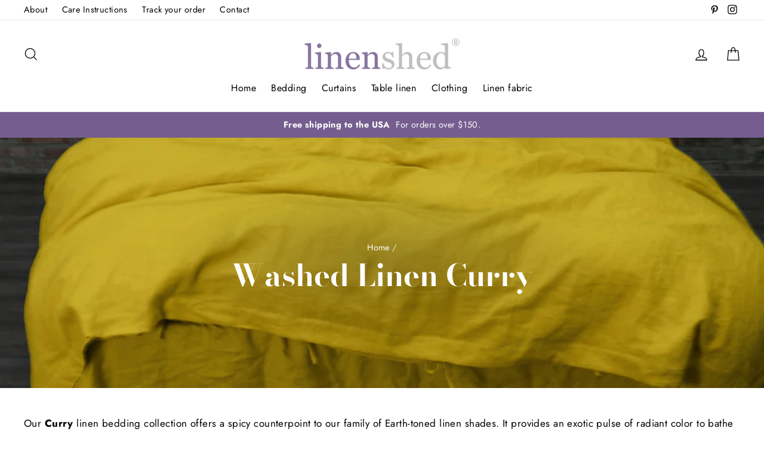

--- FILE ---
content_type: text/html; charset=utf-8
request_url: https://linen-shed.com/collections/washed-linen-curry
body_size: 47769
content:
<!doctype html>
<html class="no-js" lang="en">
<head>
<!-- Canonical url custom logic injected by StoreSEO - Start --><!-- Canonical url custom logic injected by StoreSEO - End -->
<meta name="google-site-verification" content="pcyBk54L2hXEo2Flka3G2CgLj8apOAdQ5ctTPWOZs7k" />
  <meta charset="utf-8">
  <meta http-equiv="X-UA-Compatible" content="IE=edge,chrome=1">
  <meta name="viewport" content="width=device-width,initial-scale=1">
  <meta name="theme-color" content="#111111">
  
  <meta name="format-detection" content="telephone=no">
<meta name="google-site-verification" content="YLGsvWNRb052_zB3M5iOKPhtppl75-hCUD_zbcugfWM" />
<meta name="google-site-verification" content="udXwzrTWI9lkXIcrojo98ufXyPXILhoVJndAy_iAfhY" />
  <!-- Google Tag Manager -->
  <script>(function(w,d,s,l,i){w[l]=w[l]||[];w[l].push({'gtm.start':
  new Date().getTime(),event:'gtm.js'});var f=d.getElementsByTagName(s)[0],
  j=d.createElement(s),dl=l!='dataLayer'?'&l='+l:'';j.async=true;j.src=
  'https://www.googletagmanager.com/gtm.js?id='+i+dl;f.parentNode.insertBefore(j,f);
  })(window,document,'script','dataLayer','GTM-5F4LKDG');</script>
  <!-- End Google Tag Manager --> 
  
  <link rel="alternate" hreflang="en-AU" href="https://www.linenshed.com.au" />
  <link rel="alternate" hreflang="en-US" href="https://linen-shed.com/collections/washed-linen-curry" />  
  

  
  
  
  <link rel="canonical" href="https://linen-shed.com/collections/washed-linen-curry" />
  

  
  
  
  
  
      
  
  
<link rel="shortcut icon" href="//linen-shed.com/cdn/shop/files/linenshed-favicon-us_32x32.png?v=1613633665" type="image/png" />
<title>
  Washed Linen Curry | Pure Linen Bedding - Linenshed


</title><meta name="description" content="Our Curry linen bedding provides an exotic pulse of radiant color to bathe your bedroom in rich splendor, complimenting any décor."><meta property="og:site_name" content="Linenshed">
<meta property="og:url" content="https://linen-shed.com/collections/washed-linen-curry">
<meta property="og:title" content="Washed Linen Curry | Pure Linen Bedding - Linenshed">
<meta property="og:type" content="website">
<meta property="og:description" content="Our Curry linen bedding provides an exotic pulse of radiant color to bathe your bedroom in rich splendor, complimenting any décor.">
      <meta property="og:image" content="http://linen-shed.com/cdn/shop/collections/CurryDuvetCover01_1200x630.jpg?v=1435804026">
    


      <meta property="og:image:secure_url" content="https://linen-shed.com/cdn/shop/collections/CurryDuvetCover01_1200x630.jpg?v=1435804026">
    

<meta name="twitter:site" content="@">
<meta name="twitter:card" content="summary_large_image">
<meta name="twitter:title" content="Washed Linen Curry | Pure Linen Bedding - Linenshed">
<meta name="twitter:description" content="Our Curry linen bedding provides an exotic pulse of radiant color to bathe your bedroom in rich splendor, complimenting any décor.">

<style>
  @font-face {
  font-family: "Bodoni Moda";
  font-weight: 700;
  font-style: normal;
  src: url("//linen-shed.com/cdn/fonts/bodoni_moda/bodonimoda_n7.837502b3cbe406d2c6f311e87870fa9980b0b36a.woff2") format("woff2"),
       url("//linen-shed.com/cdn/fonts/bodoni_moda/bodonimoda_n7.c198e1cda930f96f6ae1aa8ef8facc95a64cfd1f.woff") format("woff");
}

  @font-face {
  font-family: Jost;
  font-weight: 400;
  font-style: normal;
  src: url("//linen-shed.com/cdn/fonts/jost/jost_n4.d47a1b6347ce4a4c9f437608011273009d91f2b7.woff2") format("woff2"),
       url("//linen-shed.com/cdn/fonts/jost/jost_n4.791c46290e672b3f85c3d1c651ef2efa3819eadd.woff") format("woff");
}


  @font-face {
  font-family: Jost;
  font-weight: 700;
  font-style: normal;
  src: url("//linen-shed.com/cdn/fonts/jost/jost_n7.921dc18c13fa0b0c94c5e2517ffe06139c3615a3.woff2") format("woff2"),
       url("//linen-shed.com/cdn/fonts/jost/jost_n7.cbfc16c98c1e195f46c536e775e4e959c5f2f22b.woff") format("woff");
}

  @font-face {
  font-family: Jost;
  font-weight: 400;
  font-style: italic;
  src: url("//linen-shed.com/cdn/fonts/jost/jost_i4.b690098389649750ada222b9763d55796c5283a5.woff2") format("woff2"),
       url("//linen-shed.com/cdn/fonts/jost/jost_i4.fd766415a47e50b9e391ae7ec04e2ae25e7e28b0.woff") format("woff");
}

  @font-face {
  font-family: Jost;
  font-weight: 700;
  font-style: italic;
  src: url("//linen-shed.com/cdn/fonts/jost/jost_i7.d8201b854e41e19d7ed9b1a31fe4fe71deea6d3f.woff2") format("woff2"),
       url("//linen-shed.com/cdn/fonts/jost/jost_i7.eae515c34e26b6c853efddc3fc0c552e0de63757.woff") format("woff");
}

</style>

  <link href="//linen-shed.com/cdn/shop/t/42/assets/theme.scss.css?v=41876651734527312941759331952" rel="stylesheet" type="text/css" media="all" />

  <style>
    .collection-item__title {
      font-size: 26px;
    }

    @media screen and (max-width: 768px) {
      .collection-item__title {
        font-size: 20.8px;
      }
    }
  </style>

  <script>
    document.documentElement.className = document.documentElement.className.replace('no-js', 'js');

    window.theme = window.theme || {};
    theme.strings = {
      addToCart: "Add to cart",
      soldOut: "Sold Out",
      unavailable: "Unavailable",
      stockLabel: "[count] in stock",
      savePrice: "Save [saved_amount]",
      cartSavings: "You're saving [savings]",
      cartEmpty: "Your cart is currently empty.",
      cartTermsConfirmation: "You must agree with the terms and conditions of sales to check out"
    };
    theme.settings = {
      cartType: "drawer",
      moneyFormat: "${{amount}}",
      recentlyViewedEnabled: false,
      quickView: false,
      themeVersion: "1.3.1"
    };
  </script>

  <script>window.performance && window.performance.mark && window.performance.mark('shopify.content_for_header.start');</script><meta name="google-site-verification" content="pcyBk54L2hXEo2Flka3G2CgLj8apOAdQ5ctTPWOZs7k">
<meta name="google-site-verification" content="SnnK38c9X_bbx41heOnJSX_HowJaKlYBxD3BDWjty8Q">
<meta id="shopify-digital-wallet" name="shopify-digital-wallet" content="/4071833/digital_wallets/dialog">
<meta name="shopify-checkout-api-token" content="e992c1e41d7f093eec06f83f7f6ac367">
<meta id="in-context-paypal-metadata" data-shop-id="4071833" data-venmo-supported="false" data-environment="production" data-locale="en_US" data-paypal-v4="true" data-currency="USD">
<link rel="alternate" type="application/atom+xml" title="Feed" href="/collections/washed-linen-curry.atom" />
<link rel="alternate" type="application/json+oembed" href="https://linen-shed.com/collections/washed-linen-curry.oembed">
<script async="async" src="/checkouts/internal/preloads.js?locale=en-US"></script>
<script id="shopify-features" type="application/json">{"accessToken":"e992c1e41d7f093eec06f83f7f6ac367","betas":["rich-media-storefront-analytics"],"domain":"linen-shed.com","predictiveSearch":true,"shopId":4071833,"locale":"en"}</script>
<script>var Shopify = Shopify || {};
Shopify.shop = "linenshed.myshopify.com";
Shopify.locale = "en";
Shopify.currency = {"active":"USD","rate":"1.0"};
Shopify.country = "US";
Shopify.theme = {"name":"Linenshed US 2.4 (Impulse 1.3.1)","id":123232551103,"schema_name":"Impulse","schema_version":"1.3.1","theme_store_id":null,"role":"main"};
Shopify.theme.handle = "null";
Shopify.theme.style = {"id":null,"handle":null};
Shopify.cdnHost = "linen-shed.com/cdn";
Shopify.routes = Shopify.routes || {};
Shopify.routes.root = "/";</script>
<script type="module">!function(o){(o.Shopify=o.Shopify||{}).modules=!0}(window);</script>
<script>!function(o){function n(){var o=[];function n(){o.push(Array.prototype.slice.apply(arguments))}return n.q=o,n}var t=o.Shopify=o.Shopify||{};t.loadFeatures=n(),t.autoloadFeatures=n()}(window);</script>
<script id="shop-js-analytics" type="application/json">{"pageType":"collection"}</script>
<script defer="defer" async type="module" src="//linen-shed.com/cdn/shopifycloud/shop-js/modules/v2/client.init-shop-cart-sync_Bc8-qrdt.en.esm.js"></script>
<script defer="defer" async type="module" src="//linen-shed.com/cdn/shopifycloud/shop-js/modules/v2/chunk.common_CmNk3qlo.esm.js"></script>
<script type="module">
  await import("//linen-shed.com/cdn/shopifycloud/shop-js/modules/v2/client.init-shop-cart-sync_Bc8-qrdt.en.esm.js");
await import("//linen-shed.com/cdn/shopifycloud/shop-js/modules/v2/chunk.common_CmNk3qlo.esm.js");

  window.Shopify.SignInWithShop?.initShopCartSync?.({"fedCMEnabled":true,"windoidEnabled":true});

</script>
<script>(function() {
  var isLoaded = false;
  function asyncLoad() {
    if (isLoaded) return;
    isLoaded = true;
    var urls = ["https:\/\/js.smile.io\/v1\/smile-shopify.js?shop=linenshed.myshopify.com","\/\/cdn.shopify.com\/proxy\/c66b2079d516efac98429de5c5137da2383ace418e3ee5479587565fc2262dee\/storage.googleapis.com\/adnabu-shopify\/online-store\/5299f0797658484780bb70e61710234932.min.js?shop=linenshed.myshopify.com\u0026sp-cache-control=cHVibGljLCBtYXgtYWdlPTkwMA","https:\/\/toastibar-cdn.makeprosimp.com\/v1\/published\/97130\/61337abf000d4d239f021c7966b1f631\/410\/app.js?v=1\u0026shop=linenshed.myshopify.com"];
    for (var i = 0; i < urls.length; i++) {
      var s = document.createElement('script');
      s.type = 'text/javascript';
      s.async = true;
      s.src = urls[i];
      var x = document.getElementsByTagName('script')[0];
      x.parentNode.insertBefore(s, x);
    }
  };
  if(window.attachEvent) {
    window.attachEvent('onload', asyncLoad);
  } else {
    window.addEventListener('load', asyncLoad, false);
  }
})();</script>
<script id="__st">var __st={"a":4071833,"offset":-28800,"reqid":"965336cf-2cca-4fe6-a5b3-e827eef336a8-1762505619","pageurl":"linen-shed.com\/collections\/washed-linen-curry","u":"e8333b83fbe4","p":"collection","rtyp":"collection","rid":60119300};</script>
<script>window.ShopifyPaypalV4VisibilityTracking = true;</script>
<script id="captcha-bootstrap">!function(){'use strict';const t='contact',e='account',n='new_comment',o=[[t,t],['blogs',n],['comments',n],[t,'customer']],c=[[e,'customer_login'],[e,'guest_login'],[e,'recover_customer_password'],[e,'create_customer']],r=t=>t.map((([t,e])=>`form[action*='/${t}']:not([data-nocaptcha='true']) input[name='form_type'][value='${e}']`)).join(','),a=t=>()=>t?[...document.querySelectorAll(t)].map((t=>t.form)):[];function s(){const t=[...o],e=r(t);return a(e)}const i='password',u='form_key',d=['recaptcha-v3-token','g-recaptcha-response','h-captcha-response',i],f=()=>{try{return window.sessionStorage}catch{return}},m='__shopify_v',_=t=>t.elements[u];function p(t,e,n=!1){try{const o=window.sessionStorage,c=JSON.parse(o.getItem(e)),{data:r}=function(t){const{data:e,action:n}=t;return t[m]||n?{data:e,action:n}:{data:t,action:n}}(c);for(const[e,n]of Object.entries(r))t.elements[e]&&(t.elements[e].value=n);n&&o.removeItem(e)}catch(o){console.error('form repopulation failed',{error:o})}}const l='form_type',E='cptcha';function T(t){t.dataset[E]=!0}const w=window,h=w.document,L='Shopify',v='ce_forms',y='captcha';let A=!1;((t,e)=>{const n=(g='f06e6c50-85a8-45c8-87d0-21a2b65856fe',I='https://cdn.shopify.com/shopifycloud/storefront-forms-hcaptcha/ce_storefront_forms_captcha_hcaptcha.v1.5.2.iife.js',D={infoText:'Protected by hCaptcha',privacyText:'Privacy',termsText:'Terms'},(t,e,n)=>{const o=w[L][v],c=o.bindForm;if(c)return c(t,g,e,D).then(n);var r;o.q.push([[t,g,e,D],n]),r=I,A||(h.body.append(Object.assign(h.createElement('script'),{id:'captcha-provider',async:!0,src:r})),A=!0)});var g,I,D;w[L]=w[L]||{},w[L][v]=w[L][v]||{},w[L][v].q=[],w[L][y]=w[L][y]||{},w[L][y].protect=function(t,e){n(t,void 0,e),T(t)},Object.freeze(w[L][y]),function(t,e,n,w,h,L){const[v,y,A,g]=function(t,e,n){const i=e?o:[],u=t?c:[],d=[...i,...u],f=r(d),m=r(i),_=r(d.filter((([t,e])=>n.includes(e))));return[a(f),a(m),a(_),s()]}(w,h,L),I=t=>{const e=t.target;return e instanceof HTMLFormElement?e:e&&e.form},D=t=>v().includes(t);t.addEventListener('submit',(t=>{const e=I(t);if(!e)return;const n=D(e)&&!e.dataset.hcaptchaBound&&!e.dataset.recaptchaBound,o=_(e),c=g().includes(e)&&(!o||!o.value);(n||c)&&t.preventDefault(),c&&!n&&(function(t){try{if(!f())return;!function(t){const e=f();if(!e)return;const n=_(t);if(!n)return;const o=n.value;o&&e.removeItem(o)}(t);const e=Array.from(Array(32),(()=>Math.random().toString(36)[2])).join('');!function(t,e){_(t)||t.append(Object.assign(document.createElement('input'),{type:'hidden',name:u})),t.elements[u].value=e}(t,e),function(t,e){const n=f();if(!n)return;const o=[...t.querySelectorAll(`input[type='${i}']`)].map((({name:t})=>t)),c=[...d,...o],r={};for(const[a,s]of new FormData(t).entries())c.includes(a)||(r[a]=s);n.setItem(e,JSON.stringify({[m]:1,action:t.action,data:r}))}(t,e)}catch(e){console.error('failed to persist form',e)}}(e),e.submit())}));const S=(t,e)=>{t&&!t.dataset[E]&&(n(t,e.some((e=>e===t))),T(t))};for(const o of['focusin','change'])t.addEventListener(o,(t=>{const e=I(t);D(e)&&S(e,y())}));const B=e.get('form_key'),M=e.get(l),P=B&&M;t.addEventListener('DOMContentLoaded',(()=>{const t=y();if(P)for(const e of t)e.elements[l].value===M&&p(e,B);[...new Set([...A(),...v().filter((t=>'true'===t.dataset.shopifyCaptcha))])].forEach((e=>S(e,t)))}))}(h,new URLSearchParams(w.location.search),n,t,e,['guest_login'])})(!0,!0)}();</script>
<script integrity="sha256-52AcMU7V7pcBOXWImdc/TAGTFKeNjmkeM1Pvks/DTgc=" data-source-attribution="shopify.loadfeatures" defer="defer" src="//linen-shed.com/cdn/shopifycloud/storefront/assets/storefront/load_feature-81c60534.js" crossorigin="anonymous"></script>
<script data-source-attribution="shopify.dynamic_checkout.dynamic.init">var Shopify=Shopify||{};Shopify.PaymentButton=Shopify.PaymentButton||{isStorefrontPortableWallets:!0,init:function(){window.Shopify.PaymentButton.init=function(){};var t=document.createElement("script");t.src="https://linen-shed.com/cdn/shopifycloud/portable-wallets/latest/portable-wallets.en.js",t.type="module",document.head.appendChild(t)}};
</script>
<script data-source-attribution="shopify.dynamic_checkout.buyer_consent">
  function portableWalletsHideBuyerConsent(e){var t=document.getElementById("shopify-buyer-consent"),n=document.getElementById("shopify-subscription-policy-button");t&&n&&(t.classList.add("hidden"),t.setAttribute("aria-hidden","true"),n.removeEventListener("click",e))}function portableWalletsShowBuyerConsent(e){var t=document.getElementById("shopify-buyer-consent"),n=document.getElementById("shopify-subscription-policy-button");t&&n&&(t.classList.remove("hidden"),t.removeAttribute("aria-hidden"),n.addEventListener("click",e))}window.Shopify?.PaymentButton&&(window.Shopify.PaymentButton.hideBuyerConsent=portableWalletsHideBuyerConsent,window.Shopify.PaymentButton.showBuyerConsent=portableWalletsShowBuyerConsent);
</script>
<script data-source-attribution="shopify.dynamic_checkout.cart.bootstrap">document.addEventListener("DOMContentLoaded",(function(){function t(){return document.querySelector("shopify-accelerated-checkout-cart, shopify-accelerated-checkout")}if(t())Shopify.PaymentButton.init();else{new MutationObserver((function(e,n){t()&&(Shopify.PaymentButton.init(),n.disconnect())})).observe(document.body,{childList:!0,subtree:!0})}}));
</script>
<script id='scb4127' type='text/javascript' async='' src='https://linen-shed.com/cdn/shopifycloud/privacy-banner/storefront-banner.js'></script><link id="shopify-accelerated-checkout-styles" rel="stylesheet" media="screen" href="https://linen-shed.com/cdn/shopifycloud/portable-wallets/latest/accelerated-checkout-backwards-compat.css" crossorigin="anonymous">
<style id="shopify-accelerated-checkout-cart">
        #shopify-buyer-consent {
  margin-top: 1em;
  display: inline-block;
  width: 100%;
}

#shopify-buyer-consent.hidden {
  display: none;
}

#shopify-subscription-policy-button {
  background: none;
  border: none;
  padding: 0;
  text-decoration: underline;
  font-size: inherit;
  cursor: pointer;
}

#shopify-subscription-policy-button::before {
  box-shadow: none;
}

      </style>

<script>window.performance && window.performance.mark && window.performance.mark('shopify.content_for_header.end');</script>

<script>
    window.BOLD = window.BOLD || {};
    window.BOLD.options = {settings: {v1_variant_mode : true, hybrid_fix_auto_insert_inputs: true}};
</script>
<script>window.BOLD = window.BOLD || {};
    window.BOLD.common = window.BOLD.common || {};
    window.BOLD.common.Shopify = window.BOLD.common.Shopify || {};
    window.BOLD.common.Shopify.shop = {
      domain: 'linen-shed.com',
      permanent_domain: 'linenshed.myshopify.com',
      url: 'https://linen-shed.com',
      secure_url: 'https://linen-shed.com',
      money_format: "${{amount}}",
      currency: "USD"
    };
    window.BOLD.common.Shopify.customer = {
      id: null,
      tags: null,
    };
    window.BOLD.common.Shopify.cart = {"note":null,"attributes":{},"original_total_price":0,"total_price":0,"total_discount":0,"total_weight":0.0,"item_count":0,"items":[],"requires_shipping":false,"currency":"USD","items_subtotal_price":0,"cart_level_discount_applications":[],"checkout_charge_amount":0};
    window.BOLD.common.template = 'collection';window.BOLD.common.Shopify.formatMoney = function(money, format) {
        function n(t, e) {
            return "undefined" == typeof t ? e : t
        }
        function r(t, e, r, i) {
            if (e = n(e, 2),
                r = n(r, ","),
                i = n(i, "."),
            isNaN(t) || null == t)
                return 0;
            t = (t / 100).toFixed(e);
            var o = t.split(".")
                , a = o[0].replace(/(\d)(?=(\d\d\d)+(?!\d))/g, "$1" + r)
                , s = o[1] ? i + o[1] : "";
            return a + s
        }
        "string" == typeof money && (money = money.replace(".", ""));
        var i = ""
            , o = /\{\{\s*(\w+)\s*\}\}/
            , a = format || window.BOLD.common.Shopify.shop.money_format || window.Shopify.money_format || "$ {{ amount }}";
        switch (a.match(o)[1]) {
            case "amount":
                i = r(money, 2, ",", ".");
                break;
            case "amount_no_decimals":
                i = r(money, 0, ",", ".");
                break;
            case "amount_with_comma_separator":
                i = r(money, 2, ".", ",");
                break;
            case "amount_no_decimals_with_comma_separator":
                i = r(money, 0, ".", ",");
                break;
            case "amount_with_space_separator":
                i = r(money, 2, " ", ",");
                break;
            case "amount_no_decimals_with_space_separator":
                i = r(money, 0, " ", ",");
                break;
            case "amount_with_apostrophe_separator":
                i = r(money, 2, "'", ".");
                break;
        }
        return a.replace(o, i);
    };
    window.BOLD.common.Shopify.saveProduct = function (handle, product) {
      if (typeof handle === 'string' && typeof window.BOLD.common.Shopify.products[handle] === 'undefined') {
        if (typeof product === 'number') {
          window.BOLD.common.Shopify.handles[product] = handle;
          product = { id: product };
        }
        window.BOLD.common.Shopify.products[handle] = product;
      }
    };
    window.BOLD.common.Shopify.saveVariant = function (variant_id, variant) {
      if (typeof variant_id === 'number' && typeof window.BOLD.common.Shopify.variants[variant_id] === 'undefined') {
        window.BOLD.common.Shopify.variants[variant_id] = variant;
      }
    };window.BOLD.common.Shopify.products = window.BOLD.common.Shopify.products || {};
    window.BOLD.common.Shopify.variants = window.BOLD.common.Shopify.variants || {};
    window.BOLD.common.Shopify.handles = window.BOLD.common.Shopify.handles || {};window.BOLD.common.Shopify.saveProduct(null, null);window.BOLD.apps_installed = {} || {};window.BOLD.common.Shopify.saveProduct("bed-linen-flat-sheet-mustard", 870968708);window.BOLD.common.Shopify.saveVariant(3398926404, { product_id: 870968708, product_handle: "bed-linen-flat-sheet-mustard", price: 10560, group_id: '', csp_metafield: {}});window.BOLD.common.Shopify.saveVariant(47804539343, { product_id: 870968708, product_handle: "bed-linen-flat-sheet-mustard", price: 11520, group_id: '', csp_metafield: {}});window.BOLD.common.Shopify.saveVariant(3398926468, { product_id: 870968708, product_handle: "bed-linen-flat-sheet-mustard", price: 12120, group_id: '', csp_metafield: {}});window.BOLD.common.Shopify.saveVariant(47804543439, { product_id: 870968708, product_handle: "bed-linen-flat-sheet-mustard", price: 12840, group_id: '', csp_metafield: {}});window.BOLD.common.Shopify.saveVariant(3398926532, { product_id: 870968708, product_handle: "bed-linen-flat-sheet-mustard", price: 15120, group_id: '', csp_metafield: {}});window.BOLD.common.Shopify.saveVariant(3398926596, { product_id: 870968708, product_handle: "bed-linen-flat-sheet-mustard", price: 16440, group_id: '', csp_metafield: {}});window.BOLD.common.Shopify.saveProduct("flanged-linen-pillowcases-set-of-2-mustard", 871097668);window.BOLD.common.Shopify.saveVariant(16371655684, { product_id: 871097668, product_handle: "flanged-linen-pillowcases-set-of-2-mustard", price: 6000, group_id: '', csp_metafield: {}});window.BOLD.common.Shopify.saveVariant(48063319311, { product_id: 871097668, product_handle: "flanged-linen-pillowcases-set-of-2-mustard", price: 6840, group_id: '', csp_metafield: {}});window.BOLD.common.Shopify.saveVariant(16371655748, { product_id: 871097668, product_handle: "flanged-linen-pillowcases-set-of-2-mustard", price: 7680, group_id: '', csp_metafield: {}});window.BOLD.common.Shopify.saveVariant(16560469508, { product_id: 871097668, product_handle: "flanged-linen-pillowcases-set-of-2-mustard", price: 6840, group_id: '', csp_metafield: {}});window.BOLD.common.Shopify.saveProduct("housewife-linen-pillowcases-pair-mustard", 871113284);window.BOLD.common.Shopify.saveVariant(3400099012, { product_id: 871113284, product_handle: "housewife-linen-pillowcases-pair-mustard", price: 4680, group_id: '', csp_metafield: {}});window.BOLD.common.Shopify.saveVariant(48081112591, { product_id: 871113284, product_handle: "housewife-linen-pillowcases-pair-mustard", price: 5160, group_id: '', csp_metafield: {}});window.BOLD.common.Shopify.saveVariant(1128314470415, { product_id: 871113284, product_handle: "housewife-linen-pillowcases-pair-mustard", price: 5760, group_id: '', csp_metafield: {}});window.BOLD.common.Shopify.saveVariant(3400099140, { product_id: 871113284, product_handle: "housewife-linen-pillowcases-pair-mustard", price: 5760, group_id: '', csp_metafield: {}});window.BOLD.common.Shopify.saveVariant(16445773188, { product_id: 871113284, product_handle: "housewife-linen-pillowcases-pair-mustard", price: 5520, group_id: '', csp_metafield: {}});window.BOLD.common.Shopify.saveProduct("linen-duvet-cover-mustard", 871188868);window.BOLD.common.Shopify.saveVariant(3402152004, { product_id: 871188868, product_handle: "linen-duvet-cover-mustard", price: 18240, group_id: '', csp_metafield: {}});window.BOLD.common.Shopify.saveVariant(13569906692, { product_id: 871188868, product_handle: "linen-duvet-cover-mustard", price: 19080, group_id: '', csp_metafield: {}});window.BOLD.common.Shopify.saveVariant(47672094671, { product_id: 871188868, product_handle: "linen-duvet-cover-mustard", price: 18840, group_id: '', csp_metafield: {}});window.BOLD.common.Shopify.saveVariant(47672094799, { product_id: 871188868, product_handle: "linen-duvet-cover-mustard", price: 19680, group_id: '', csp_metafield: {}});window.BOLD.common.Shopify.saveVariant(3402152068, { product_id: 871188868, product_handle: "linen-duvet-cover-mustard", price: 20040, group_id: '', csp_metafield: {}});window.BOLD.common.Shopify.saveVariant(13569906756, { product_id: 871188868, product_handle: "linen-duvet-cover-mustard", price: 21000, group_id: '', csp_metafield: {}});window.BOLD.common.Shopify.saveVariant(21442479300, { product_id: 871188868, product_handle: "linen-duvet-cover-mustard", price: 23040, group_id: '', csp_metafield: {}});window.BOLD.common.Shopify.saveVariant(21442479364, { product_id: 871188868, product_handle: "linen-duvet-cover-mustard", price: 24000, group_id: '', csp_metafield: {}});window.BOLD.common.Shopify.saveVariant(4424995396, { product_id: 871188868, product_handle: "linen-duvet-cover-mustard", price: 24120, group_id: '', csp_metafield: {}});window.BOLD.common.Shopify.saveVariant(13569906820, { product_id: 871188868, product_handle: "linen-duvet-cover-mustard", price: 25200, group_id: '', csp_metafield: {}});window.BOLD.common.Shopify.saveVariant(3402152196, { product_id: 871188868, product_handle: "linen-duvet-cover-mustard", price: 26040, group_id: '', csp_metafield: {}});window.BOLD.common.Shopify.saveVariant(13569906884, { product_id: 871188868, product_handle: "linen-duvet-cover-mustard", price: 27000, group_id: '', csp_metafield: {}});window.BOLD.common.Shopify.saveVariant(3402152260, { product_id: 871188868, product_handle: "linen-duvet-cover-mustard", price: 26760, group_id: '', csp_metafield: {}});window.BOLD.common.Shopify.saveVariant(13569906948, { product_id: 871188868, product_handle: "linen-duvet-cover-mustard", price: 27600, group_id: '', csp_metafield: {}});window.BOLD.common.Shopify.saveVariant(22441587460, { product_id: 871188868, product_handle: "linen-duvet-cover-mustard", price: 18840, group_id: '', csp_metafield: {}});window.BOLD.common.Shopify.saveVariant(22441587524, { product_id: 871188868, product_handle: "linen-duvet-cover-mustard", price: 19680, group_id: '', csp_metafield: {}});window.BOLD.common.Shopify.saveVariant(22441594308, { product_id: 871188868, product_handle: "linen-duvet-cover-mustard", price: 19440, group_id: '', csp_metafield: {}});window.BOLD.common.Shopify.saveVariant(22441594372, { product_id: 871188868, product_handle: "linen-duvet-cover-mustard", price: 20400, group_id: '', csp_metafield: {}});window.BOLD.common.Shopify.saveVariant(22441602180, { product_id: 871188868, product_handle: "linen-duvet-cover-mustard", price: 26760, group_id: '', csp_metafield: {}});window.BOLD.common.Shopify.saveVariant(22441602244, { product_id: 871188868, product_handle: "linen-duvet-cover-mustard", price: 27600, group_id: '', csp_metafield: {}});window.BOLD.common.Shopify.saveVariant(22441610116, { product_id: 871188868, product_handle: "linen-duvet-cover-mustard", price: 27720, group_id: '', csp_metafield: {}});window.BOLD.common.Shopify.saveVariant(22441610180, { product_id: 871188868, product_handle: "linen-duvet-cover-mustard", price: 27600, group_id: '', csp_metafield: {}});window.BOLD.common.Shopify.saveVariant(40290030715071, { product_id: 871188868, product_handle: "linen-duvet-cover-mustard", price: 32160, group_id: '', csp_metafield: {}});window.BOLD.common.Shopify.saveProduct("linen-fitted-sheet-mustard", 871088708);window.BOLD.common.Shopify.saveVariant(16353790276, { product_id: 871088708, product_handle: "linen-fitted-sheet-mustard", price: 11880, group_id: '', csp_metafield: {}});window.BOLD.common.Shopify.saveVariant(18671884100, { product_id: 871088708, product_handle: "linen-fitted-sheet-mustard", price: 12840, group_id: '', csp_metafield: {}});window.BOLD.common.Shopify.saveVariant(28683187847242, { product_id: 871088708, product_handle: "linen-fitted-sheet-mustard", price: 13320, group_id: '', csp_metafield: {}});window.BOLD.common.Shopify.saveVariant(16353790404, { product_id: 871088708, product_handle: "linen-fitted-sheet-mustard", price: 13560, group_id: '', csp_metafield: {}});window.BOLD.common.Shopify.saveVariant(47806601871, { product_id: 871088708, product_handle: "linen-fitted-sheet-mustard", price: 14640, group_id: '', csp_metafield: {}});window.BOLD.common.Shopify.saveVariant(16353790532, { product_id: 871088708, product_handle: "linen-fitted-sheet-mustard", price: 15120, group_id: '', csp_metafield: {}});window.BOLD.common.Shopify.saveVariant(16353790660, { product_id: 871088708, product_handle: "linen-fitted-sheet-mustard", price: 16680, group_id: '', csp_metafield: {}});window.BOLD.common.Shopify.saveVariant(16353790788, { product_id: 871088708, product_handle: "linen-fitted-sheet-mustard", price: 16440, group_id: '', csp_metafield: {}});window.BOLD.common.Shopify.metafields = window.BOLD.common.Shopify.metafields || {};window.BOLD.common.Shopify.metafields["bold_rp"] = {};window.BOLD.common.Shopify.metafields["bold_csp_defaults"] = {};window.BOLD.common.cacheParams = window.BOLD.common.cacheParams || {};
    window.BOLD.common.cacheParams.options = 1668011564;
</script>

<script>
    window.BOLD.common.cacheParams.options = 1762504384;
</script>
<link href="//linen-shed.com/cdn/shop/t/42/assets/bold-options.css?v=42090496734595061411621411459" rel="stylesheet" type="text/css" media="all" />
<script defer src="https://options.shopapps.site/js/options.js"></script><!--[if lt IE 9]>
<script src="//cdnjs.cloudflare.com/ajax/libs/html5shiv/3.7.2/html5shiv.min.js" type="text/javascript"></script>
<![endif]-->
<!--[if (lte IE 9) ]><script src="//linen-shed.com/cdn/shop/t/42/assets/match-media.min.js?v=159635276924582161481621411463" type="text/javascript"></script><![endif]-->


  
  <script src="//linen-shed.com/cdn/shop/t/42/assets/vendor.js" defer="defer"></script>



  <!-- Jquery required for readmore.js and for custom sized product templates -->
  <script src="//ajax.googleapis.com/ajax/libs/jquery/1.11.0/jquery.min.js" type="text/javascript"></script>    
  
  

  
  <script src="//linen-shed.com/cdn/shop/t/42/assets/theme.js?v=157883485812251683511621411484" defer="defer"></script>


<!-- Custom meta stuff added by thomas@shopifyandyou.com -->
  <meta name="google-site-verification" content="eQe3B_FZyUyXBjOA9kAoEPNBWFFRLxC61ZV3qZi5TFw" />
  <meta name="google-site-verification" content="UORL-O9VoICce8rwYP6wt8voQIJu_WEZDScUu8a-wO4" />
  <meta name="google-site-verification" content="eQe3B_FZyUyXBjOA9kAoEPNBWFFRLxC61ZV3qZi5TFw" />
  <meta name="msvalidate.01" content="3E4766653F966E638D10CC03AD1092A5" />
  
  <!-- Global site tag (gtag.js) - Google Analytics -->
<script async src="https://www.googletagmanager.com/gtag/js?id=G-13YDNWCL5N"></script>
<script>
  window.dataLayer = window.dataLayer || [];
  function gtag(){dataLayer.push(arguments);}
  gtag('js', new Date());

  gtag('config', 'G-13YDNWCL5N');
</script>

  <!-- Global site tag (gtag.js) - Google Ads: 938812406 -->
  <script async src="https://www.googletagmanager.com/gtag/js?id=AW-938812406"></script>
  <script>
  window.dataLayer = window.dataLayer || [];
  function gtag(){dataLayer.push(arguments);}
  gtag('js', new Date());
  gtag('config', 'AW-938812406');
  </script>  
  
 
  
  
<meta class='geo-ip' content='[base64]'><script async src='//linen-shed.com/apps/easylocation/easylocation-1.0.2.min.js'></script>
<!-- Noindex, nofollow tag inserted by StoreSEO - Start --><!-- Noindex, nofollow tag inserted by StoreSEO - End -->

<!-- Custom social media preview logic inserted by StoreSEO - Start --><!-- Custom social media preview logic inserted by StoreSEO - End -->

<!-- Local SEO data injected by StoreSEO - Start -->
<script type="application/ld+json">
{
  "@context": "https://schema.org",
  "@type": "Store",
  "image": "https://storage.googleapis.com/storeseo-app-prod/shops%2Flinenshed.myshopify.com%2Fdefault-logo.png",
  "name": "Linenshed",
  "url": "https://linenshed.us",
  "telephone": "",
  "priceRange": "",
  "address": {
    "@type": "PostalAddress",
    "streetAddress": "",
    "addressLocality": " 2510 Two Lippo Centre, 89 Queensway",
    "addressRegion": "Admiralty",
    "postalCode": "Central",
    "addressCountry": "Hong Kong"
  },
  "geo": {
    "@type": "GeoCoordinates",
    "latitude": 22.279536,
    "longitude": 114.16335
  },
  "sameAs": [],
  "department": [
    {
      "@type": "Store",
      "name": "5/F, Yat Chau Building - Linenshed",
      "image": "https://storage.googleapis.com/storeseo-app-prod/shops%2Flinenshed.myshopify.com%2Fdefault-logo.png",
      "telephone": "",
      "priceRange": "",
      "sameAs": [],
      "address": {
        "@type": "PostalAddress",
        "streetAddress": "262 Des Voeux Road ",
        "addressLocality": "5/F, Yat Chau Building ",
        "addressRegion": "HONG KONG",
        "postalCode": "CENTRAL",
        "addressCountry": "HK"
      },
      "geo": {
        "@type": "GeoCoordinates",
        "latitude": 22.286432,
        "longitude": 114.1518082
      }
    },
    {
      "@type": "Store",
      "name": "5/F, Yat Chau Building - 262 Des Voeux Road Central - Linenshed",
      "image": "https://storage.googleapis.com/storeseo-app-prod/shops%2Flinenshed.myshopify.com%2Fdefault-logo.png",
      "telephone": "+85256462561",
      "priceRange": "",
      "sameAs": [],
      "address": {
        "@type": "PostalAddress",
        "streetAddress": "",
        "addressLocality": "5/F, Yat Chau Building - 262 Des Voeux Road Central",
        "addressRegion": "HONG KONG",
        "postalCode": "CENTRAL",
        "addressCountry": "HK"
      },
      "geo": {
        "@type": "GeoCoordinates",
        "latitude": 22.286432,
        "longitude": 114.1518082
      }
    },
    {
      "@type": "Store",
      "name": "HK - Linenshed",
      "image": "https://storage.googleapis.com/storeseo-app-prod/shops%2Flinenshed.myshopify.com%2Fdefault-logo.png",
      "telephone": "",
      "priceRange": "",
      "sameAs": [],
      "address": {
        "@type": "PostalAddress",
        "streetAddress": "",
        "addressLocality": "",
        "addressRegion": "",
        "postalCode": "",
        "addressCountry": "HK"
      },
      "geo": {
        "@type": "GeoCoordinates",
        "latitude": 0,
        "longitude": 0
      }
    }
  ]
}
</script>
<!-- Local SEO data injected by StoreSEO - End -->

<!-- Rich snippets data injected by StoreSEO - Start --><!-- Rich snippets data injected by StoreSEO - End -->
<!-- BEGIN app block: shopify://apps/judge-me-reviews/blocks/judgeme_core/61ccd3b1-a9f2-4160-9fe9-4fec8413e5d8 --><!-- Start of Judge.me Core -->




<link rel="dns-prefetch" href="https://cdnwidget.judge.me">
<link rel="dns-prefetch" href="https://cdn.judge.me">
<link rel="dns-prefetch" href="https://cdn1.judge.me">
<link rel="dns-prefetch" href="https://api.judge.me">

<script data-cfasync='false' class='jdgm-settings-script'>window.jdgmSettings={"pagination":5,"disable_web_reviews":false,"badge_no_review_text":"No reviews","badge_n_reviews_text":"{{ n }} review/reviews","badge_star_color":"#755e8f","hide_badge_preview_if_no_reviews":false,"badge_hide_text":false,"enforce_center_preview_badge":false,"widget_title":"Reviews","widget_open_form_text":"Write a review","widget_close_form_text":"Cancel review","widget_refresh_page_text":"Refresh page","widget_summary_text":"Based on {{ number_of_reviews }} review/reviews","widget_no_review_text":"Be the first to write a review","widget_name_field_text":"Name","widget_verified_name_field_text":"Verified Name (public)","widget_name_placeholder_text":"Enter your name (public)","widget_required_field_error_text":"This field is required.","widget_email_field_text":"Email","widget_verified_email_field_text":"Verified Email (private, can not be edited)","widget_email_placeholder_text":"Enter your email (private)","widget_email_field_error_text":"Please enter a valid email address.","widget_rating_field_text":"Rating","widget_review_title_field_text":"Review Title","widget_review_title_placeholder_text":"Give your review a title","widget_review_body_field_text":"Review","widget_review_body_placeholder_text":"Write your comments here","widget_pictures_field_text":"Picture/Video (optional)","widget_submit_review_text":"Submit Review","widget_submit_verified_review_text":"Submit Verified Review","widget_submit_success_msg_with_auto_publish":"Thank you! Please refresh the page in a few moments to see your review. You can remove or edit your review by logging into \u003ca href='https://judge.me/login' target='_blank' rel='nofollow noopener'\u003eJudge.me\u003c/a\u003e","widget_submit_success_msg_no_auto_publish":"Thank you! Your review will be published as soon as it is approved by the shop admin. You can remove or edit your review by logging into \u003ca href='https://judge.me/login' target='_blank' rel='nofollow noopener'\u003eJudge.me\u003c/a\u003e","widget_show_default_reviews_out_of_total_text":"Showing {{ n_reviews_shown }} out of {{ n_reviews }} reviews.","widget_show_all_link_text":"Show all","widget_show_less_link_text":"Show less","widget_author_said_text":"{{ reviewer_name }} said:","widget_days_text":"{{ n }} days ago","widget_weeks_text":"{{ n }} week/weeks ago","widget_months_text":"{{ n }} month/months ago","widget_years_text":"{{ n }} year/years ago","widget_yesterday_text":"Yesterday","widget_today_text":"Today","widget_replied_text":"\u003e\u003e {{ shop_name }} replied:","widget_read_more_text":"Read more","widget_rating_filter_color":"#755e8f","widget_rating_filter_see_all_text":"See all reviews","widget_sorting_most_recent_text":"Most Recent","widget_sorting_highest_rating_text":"Highest Rating","widget_sorting_lowest_rating_text":"Lowest Rating","widget_sorting_with_pictures_text":"Only Pictures","widget_sorting_most_helpful_text":"Most Helpful","widget_open_question_form_text":"Ask a question","widget_reviews_subtab_text":"Reviews","widget_questions_subtab_text":"Questions","widget_question_label_text":"Question","widget_answer_label_text":"Answer","widget_question_placeholder_text":"Write your question here","widget_submit_question_text":"Submit Question","widget_question_submit_success_text":"Thank you for your question! We will notify you once it gets answered.","widget_star_color":"#755e8f","verified_badge_text":"Verified","verified_badge_placement":"left-of-reviewer-name","widget_hide_border":false,"widget_social_share":false,"widget_thumb":false,"widget_review_location_show":false,"widget_location_format":"country_iso_code","all_reviews_include_out_of_store_products":true,"all_reviews_out_of_store_text":"(out of store)","all_reviews_product_name_prefix_text":"about","enable_review_pictures":true,"enable_question_anwser":true,"widget_theme":"leex","review_date_format":"dd/mm/yyyy","widget_product_reviews_subtab_text":"Product Reviews","widget_shop_reviews_subtab_text":"Shop Reviews","widget_write_a_store_review_text":"Write a Store Review","widget_sorting_pictures_first_text":"Pictures First","floating_tab_hide_mobile_install_preference":true,"floating_tab_button_name":"★ Reviews","floating_tab_title":"Let customers speak for us","floating_tab_button_color":"#ffffff","floating_tab_button_background_color":"#755e8f","floating_tab_url":"","floating_tab_url_enabled":false,"all_reviews_text_badge_text":"Customers rate us {{ shop.metafields.judgeme.all_reviews_rating | round: 1 }}/5 based on {{ shop.metafields.judgeme.all_reviews_count }} reviews.","all_reviews_text_badge_text_branded_style":"{{ shop.metafields.judgeme.all_reviews_rating | round: 1 }} out of 5 stars based on {{ shop.metafields.judgeme.all_reviews_count }} reviews","all_reviews_text_badge_url":"","featured_carousel_title":"Let customers speak for us","featured_carousel_count_text":"from {{ n }} reviews","featured_carousel_url":"","verified_count_badge_url":"","widget_histogram_use_custom_color":true,"widget_star_use_custom_color":true,"picture_reminder_submit_button":"Upload Pictures","widget_sorting_videos_first_text":"Videos First","widget_review_pending_text":"Pending","remove_microdata_snippet":false,"preview_badge_no_question_text":"No questions","preview_badge_n_question_text":"{{ number_of_questions }} question/questions","widget_search_bar_placeholder":"Search reviews","widget_sorting_verified_only_text":"Verified only","featured_carousel_more_reviews_button_text":"Read more reviews","featured_carousel_view_product_button_text":"View product","all_reviews_page_load_more_text":"Load More Reviews","widget_public_name_text":"displayed publicly like","default_reviewer_name_has_non_latin":true,"widget_reviewer_anonymous":"Anonymous","medals_widget_title":"Judge.me Review Medals","widget_invalid_yt_video_url_error_text":"Not a YouTube video URL","widget_max_length_field_error_text":"Please enter no more than {0} characters.","widget_verified_by_shop_text":"Verified by Shop","widget_load_with_code_splitting":true,"widget_ugc_title":"Made by us, Shared by you","widget_ugc_subtitle":"Tag us to see your picture featured in our page","widget_ugc_primary_button_text":"Buy Now","widget_ugc_secondary_button_text":"Load More","widget_ugc_reviews_button_text":"View Reviews","widget_rating_metafield_value_type":true,"widget_summary_average_rating_text":"{{ average_rating }} out of 5","widget_media_grid_title":"Customer photos \u0026 videos","widget_media_grid_see_more_text":"See more","widget_verified_by_judgeme_text":"Verified by Judge.me","widget_verified_by_judgeme_text_in_store_medals":"Verified by Judge.me","widget_media_field_exceed_quantity_message":"Sorry, we can only accept {{ max_media }} for one review.","widget_media_field_exceed_limit_message":"{{ file_name }} is too large, please select a {{ media_type }} less than {{ size_limit }}MB.","widget_review_submitted_text":"Review Submitted!","widget_question_submitted_text":"Question Submitted!","widget_close_form_text_question":"Cancel","widget_write_your_answer_here_text":"Write your answer here","widget_enabled_branded_link":true,"widget_show_collected_by_judgeme":false,"widget_collected_by_judgeme_text":"collected by Judge.me","widget_load_more_text":"Load More","widget_full_review_text":"Full Review","widget_read_more_reviews_text":"Read More Reviews","widget_read_questions_text":"Read Questions","widget_questions_and_answers_text":"Questions \u0026 Answers","widget_verified_by_text":"Verified by","widget_number_of_reviews_text":"{{ number_of_reviews }} reviews","widget_back_button_text":"Back","widget_next_button_text":"Next","widget_custom_forms_filter_button":"Filters","custom_forms_style":"vertical","how_reviews_are_collected":"How reviews are collected?","widget_gdpr_statement":"How we use your data: We’ll only contact you about the review you left, and only if necessary. By submitting your review, you agree to Judge.me’s \u003ca href='https://judge.me/terms' target='_blank' rel='nofollow noopener'\u003eterms\u003c/a\u003e, \u003ca href='https://judge.me/privacy' target='_blank' rel='nofollow noopener'\u003eprivacy\u003c/a\u003e and \u003ca href='https://judge.me/content-policy' target='_blank' rel='nofollow noopener'\u003econtent\u003c/a\u003e policies.","review_snippet_widget_round_border_style":true,"review_snippet_widget_card_color":"#FFFFFF","review_snippet_widget_slider_arrows_background_color":"#FFFFFF","review_snippet_widget_slider_arrows_color":"#000000","review_snippet_widget_star_color":"#339999","preview_badge_collection_page_install_preference":true,"preview_badge_home_page_install_preference":true,"preview_badge_product_page_install_preference":true,"floating_reviews_tab_install_preference":"left","review_widget_best_location":true,"platform":"shopify","branding_url":"https://app.judge.me/reviews/linenshed.myshopify.com","branding_text":"Powered by Judge.me","locale":"en","reply_name":"Linenshed","widget_version":"2.1","footer":true,"autopublish":true,"review_dates":true,"enable_custom_form":false,"shop_use_review_site":true,"can_be_branded":true,"reply_name_text":"Linenshed"};</script> <style class='jdgm-settings-style'>.jdgm-xx{left:0}:not(.jdgm-prev-badge__stars)>.jdgm-star{color:#755e8f}.jdgm-histogram .jdgm-star.jdgm-star{color:#755e8f}.jdgm-preview-badge .jdgm-star.jdgm-star{color:#755e8f}.jdgm-histogram .jdgm-histogram__bar-content{background:#755e8f}.jdgm-histogram .jdgm-histogram__bar:after{background:#755e8f}.jdgm-author-all-initials{display:none !important}.jdgm-author-last-initial{display:none !important}.jdgm-rev-widg__title{visibility:hidden}.jdgm-rev-widg__summary-text{visibility:hidden}.jdgm-prev-badge__text{visibility:hidden}.jdgm-rev__replier:before{content:'Linenshed'}.jdgm-rev__prod-link-prefix:before{content:'about'}.jdgm-rev__out-of-store-text:before{content:'(out of store)'}@media only screen and (min-width: 768px){.jdgm-rev__pics .jdgm-rev_all-rev-page-picture-separator,.jdgm-rev__pics .jdgm-rev__product-picture{display:none}}@media only screen and (max-width: 768px){.jdgm-rev__pics .jdgm-rev_all-rev-page-picture-separator,.jdgm-rev__pics .jdgm-rev__product-picture{display:none}}@media all and (max-width: 768px){.jdgm-widget .jdgm-revs-tab-btn,.jdgm-widget .jdgm-revs-tab-btn[data-style="stars"]{display:none}}.jdgm-verified-count-badget[data-from-snippet="true"]{display:none !important}.jdgm-carousel-wrapper[data-from-snippet="true"]{display:none !important}.jdgm-all-reviews-text[data-from-snippet="true"]{display:none !important}.jdgm-medals-section[data-from-snippet="true"]{display:none !important}.jdgm-ugc-media-wrapper[data-from-snippet="true"]{display:none !important}.jdgm-revs-tab-btn,.jdgm-revs-tab-btn:hover{background-color:#755e8f}.jdgm-revs-tab-btn,.jdgm-revs-tab-btn:hover{color:#ffffff}
</style> <style class='jdgm-settings-style'></style> <script data-cfasync="false" type="text/javascript" async src="https://cdn.judge.me/shopify_v2/leex.js" id="judgeme_widget_leex_js"></script>
<link id="judgeme_widget_leex_css" rel="stylesheet" type="text/css" media="nope!" onload="this.media='all'" href="https://cdn.judge.me/shopify_v2/leex.css">

  
  
  
  <style class='jdgm-miracle-styles'>
  @-webkit-keyframes jdgm-spin{0%{-webkit-transform:rotate(0deg);-ms-transform:rotate(0deg);transform:rotate(0deg)}100%{-webkit-transform:rotate(359deg);-ms-transform:rotate(359deg);transform:rotate(359deg)}}@keyframes jdgm-spin{0%{-webkit-transform:rotate(0deg);-ms-transform:rotate(0deg);transform:rotate(0deg)}100%{-webkit-transform:rotate(359deg);-ms-transform:rotate(359deg);transform:rotate(359deg)}}@font-face{font-family:'JudgemeStar';src:url("[data-uri]") format("woff");font-weight:normal;font-style:normal}.jdgm-star{font-family:'JudgemeStar';display:inline !important;text-decoration:none !important;padding:0 4px 0 0 !important;margin:0 !important;font-weight:bold;opacity:1;-webkit-font-smoothing:antialiased;-moz-osx-font-smoothing:grayscale}.jdgm-star:hover{opacity:1}.jdgm-star:last-of-type{padding:0 !important}.jdgm-star.jdgm--on:before{content:"\e000"}.jdgm-star.jdgm--off:before{content:"\e001"}.jdgm-star.jdgm--half:before{content:"\e002"}.jdgm-widget *{margin:0;line-height:1.4;-webkit-box-sizing:border-box;-moz-box-sizing:border-box;box-sizing:border-box;-webkit-overflow-scrolling:touch}.jdgm-hidden{display:none !important;visibility:hidden !important}.jdgm-temp-hidden{display:none}.jdgm-spinner{width:40px;height:40px;margin:auto;border-radius:50%;border-top:2px solid #eee;border-right:2px solid #eee;border-bottom:2px solid #eee;border-left:2px solid #ccc;-webkit-animation:jdgm-spin 0.8s infinite linear;animation:jdgm-spin 0.8s infinite linear}.jdgm-prev-badge{display:block !important}

</style>


  
  
   


<script data-cfasync='false' class='jdgm-script'>
!function(e){window.jdgm=window.jdgm||{},jdgm.CDN_HOST="https://cdnwidget.judge.me/",jdgm.API_HOST="https://api.judge.me/",jdgm.CDN_BASE_URL="https://cdn.shopify.com/extensions/019a4fc2-f9d2-78ba-b78e-e7bd38e38a3d/judgeme-extensions-186/assets/",
jdgm.docReady=function(d){(e.attachEvent?"complete"===e.readyState:"loading"!==e.readyState)?
setTimeout(d,0):e.addEventListener("DOMContentLoaded",d)},jdgm.loadCSS=function(d,t,o,a){
!o&&jdgm.loadCSS.requestedUrls.indexOf(d)>=0||(jdgm.loadCSS.requestedUrls.push(d),
(a=e.createElement("link")).rel="stylesheet",a.class="jdgm-stylesheet",a.media="nope!",
a.href=d,a.onload=function(){this.media="all",t&&setTimeout(t)},e.body.appendChild(a))},
jdgm.loadCSS.requestedUrls=[],jdgm.loadJS=function(e,d){var t=new XMLHttpRequest;
t.onreadystatechange=function(){4===t.readyState&&(Function(t.response)(),d&&d(t.response))},
t.open("GET",e),t.send()},jdgm.docReady((function(){(window.jdgmLoadCSS||e.querySelectorAll(
".jdgm-widget, .jdgm-all-reviews-page").length>0)&&(jdgmSettings.widget_load_with_code_splitting?
parseFloat(jdgmSettings.widget_version)>=3?jdgm.loadCSS(jdgm.CDN_HOST+"widget_v3/base.css"):
jdgm.loadCSS(jdgm.CDN_HOST+"widget/base.css"):jdgm.loadCSS(jdgm.CDN_HOST+"shopify_v2.css"),
jdgm.loadJS(jdgm.CDN_HOST+"loader.js"))}))}(document);
</script>
<noscript><link rel="stylesheet" type="text/css" media="all" href="https://cdnwidget.judge.me/shopify_v2.css"></noscript>

<!-- BEGIN app snippet: theme_fix_tags --><script>
  (function() {
    var jdgmThemeFixes = null;
    if (!jdgmThemeFixes) return;
    var thisThemeFix = jdgmThemeFixes[Shopify.theme.id];
    if (!thisThemeFix) return;

    if (thisThemeFix.html) {
      document.addEventListener("DOMContentLoaded", function() {
        var htmlDiv = document.createElement('div');
        htmlDiv.classList.add('jdgm-theme-fix-html');
        htmlDiv.innerHTML = thisThemeFix.html;
        document.body.append(htmlDiv);
      });
    };

    if (thisThemeFix.css) {
      var styleTag = document.createElement('style');
      styleTag.classList.add('jdgm-theme-fix-style');
      styleTag.innerHTML = thisThemeFix.css;
      document.head.append(styleTag);
    };

    if (thisThemeFix.js) {
      var scriptTag = document.createElement('script');
      scriptTag.classList.add('jdgm-theme-fix-script');
      scriptTag.innerHTML = thisThemeFix.js;
      document.head.append(scriptTag);
    };
  })();
</script>
<!-- END app snippet -->
<!-- End of Judge.me Core -->



<!-- END app block --><!-- BEGIN app block: shopify://apps/cbb-shipping-rates/blocks/app-embed-block/de9da91b-8d51-4359-81df-b8b0288464c7 --><script>
    window.codeblackbelt = window.codeblackbelt || {};
    window.codeblackbelt.shop = window.codeblackbelt.shop || 'linenshed.myshopify.com';
    </script><script src="//cdn.codeblackbelt.com/widgets/shipping-rates-calculator-plus/main.min.js?version=2025110700-0800" async></script>
<!-- END app block --><script src="https://cdn.shopify.com/extensions/019a4fc2-f9d2-78ba-b78e-e7bd38e38a3d/judgeme-extensions-186/assets/loader.js" type="text/javascript" defer="defer"></script>
<link href="https://monorail-edge.shopifysvc.com" rel="dns-prefetch">
<script>(function(){if ("sendBeacon" in navigator && "performance" in window) {try {var session_token_from_headers = performance.getEntriesByType('navigation')[0].serverTiming.find(x => x.name == '_s').description;} catch {var session_token_from_headers = undefined;}var session_cookie_matches = document.cookie.match(/_shopify_s=([^;]*)/);var session_token_from_cookie = session_cookie_matches && session_cookie_matches.length === 2 ? session_cookie_matches[1] : "";var session_token = session_token_from_headers || session_token_from_cookie || "";function handle_abandonment_event(e) {var entries = performance.getEntries().filter(function(entry) {return /monorail-edge.shopifysvc.com/.test(entry.name);});if (!window.abandonment_tracked && entries.length === 0) {window.abandonment_tracked = true;var currentMs = Date.now();var navigation_start = performance.timing.navigationStart;var payload = {shop_id: 4071833,url: window.location.href,navigation_start,duration: currentMs - navigation_start,session_token,page_type: "collection"};window.navigator.sendBeacon("https://monorail-edge.shopifysvc.com/v1/produce", JSON.stringify({schema_id: "online_store_buyer_site_abandonment/1.1",payload: payload,metadata: {event_created_at_ms: currentMs,event_sent_at_ms: currentMs}}));}}window.addEventListener('pagehide', handle_abandonment_event);}}());</script>
<script id="web-pixels-manager-setup">(function e(e,d,r,n,o){if(void 0===o&&(o={}),!Boolean(null===(a=null===(i=window.Shopify)||void 0===i?void 0:i.analytics)||void 0===a?void 0:a.replayQueue)){var i,a;window.Shopify=window.Shopify||{};var t=window.Shopify;t.analytics=t.analytics||{};var s=t.analytics;s.replayQueue=[],s.publish=function(e,d,r){return s.replayQueue.push([e,d,r]),!0};try{self.performance.mark("wpm:start")}catch(e){}var l=function(){var e={modern:/Edge?\/(1{2}[4-9]|1[2-9]\d|[2-9]\d{2}|\d{4,})\.\d+(\.\d+|)|Firefox\/(1{2}[4-9]|1[2-9]\d|[2-9]\d{2}|\d{4,})\.\d+(\.\d+|)|Chrom(ium|e)\/(9{2}|\d{3,})\.\d+(\.\d+|)|(Maci|X1{2}).+ Version\/(15\.\d+|(1[6-9]|[2-9]\d|\d{3,})\.\d+)([,.]\d+|)( \(\w+\)|)( Mobile\/\w+|) Safari\/|Chrome.+OPR\/(9{2}|\d{3,})\.\d+\.\d+|(CPU[ +]OS|iPhone[ +]OS|CPU[ +]iPhone|CPU IPhone OS|CPU iPad OS)[ +]+(15[._]\d+|(1[6-9]|[2-9]\d|\d{3,})[._]\d+)([._]\d+|)|Android:?[ /-](13[3-9]|1[4-9]\d|[2-9]\d{2}|\d{4,})(\.\d+|)(\.\d+|)|Android.+Firefox\/(13[5-9]|1[4-9]\d|[2-9]\d{2}|\d{4,})\.\d+(\.\d+|)|Android.+Chrom(ium|e)\/(13[3-9]|1[4-9]\d|[2-9]\d{2}|\d{4,})\.\d+(\.\d+|)|SamsungBrowser\/([2-9]\d|\d{3,})\.\d+/,legacy:/Edge?\/(1[6-9]|[2-9]\d|\d{3,})\.\d+(\.\d+|)|Firefox\/(5[4-9]|[6-9]\d|\d{3,})\.\d+(\.\d+|)|Chrom(ium|e)\/(5[1-9]|[6-9]\d|\d{3,})\.\d+(\.\d+|)([\d.]+$|.*Safari\/(?![\d.]+ Edge\/[\d.]+$))|(Maci|X1{2}).+ Version\/(10\.\d+|(1[1-9]|[2-9]\d|\d{3,})\.\d+)([,.]\d+|)( \(\w+\)|)( Mobile\/\w+|) Safari\/|Chrome.+OPR\/(3[89]|[4-9]\d|\d{3,})\.\d+\.\d+|(CPU[ +]OS|iPhone[ +]OS|CPU[ +]iPhone|CPU IPhone OS|CPU iPad OS)[ +]+(10[._]\d+|(1[1-9]|[2-9]\d|\d{3,})[._]\d+)([._]\d+|)|Android:?[ /-](13[3-9]|1[4-9]\d|[2-9]\d{2}|\d{4,})(\.\d+|)(\.\d+|)|Mobile Safari.+OPR\/([89]\d|\d{3,})\.\d+\.\d+|Android.+Firefox\/(13[5-9]|1[4-9]\d|[2-9]\d{2}|\d{4,})\.\d+(\.\d+|)|Android.+Chrom(ium|e)\/(13[3-9]|1[4-9]\d|[2-9]\d{2}|\d{4,})\.\d+(\.\d+|)|Android.+(UC? ?Browser|UCWEB|U3)[ /]?(15\.([5-9]|\d{2,})|(1[6-9]|[2-9]\d|\d{3,})\.\d+)\.\d+|SamsungBrowser\/(5\.\d+|([6-9]|\d{2,})\.\d+)|Android.+MQ{2}Browser\/(14(\.(9|\d{2,})|)|(1[5-9]|[2-9]\d|\d{3,})(\.\d+|))(\.\d+|)|K[Aa][Ii]OS\/(3\.\d+|([4-9]|\d{2,})\.\d+)(\.\d+|)/},d=e.modern,r=e.legacy,n=navigator.userAgent;return n.match(d)?"modern":n.match(r)?"legacy":"unknown"}(),u="modern"===l?"modern":"legacy",c=(null!=n?n:{modern:"",legacy:""})[u],f=function(e){return[e.baseUrl,"/wpm","/b",e.hashVersion,"modern"===e.buildTarget?"m":"l",".js"].join("")}({baseUrl:d,hashVersion:r,buildTarget:u}),m=function(e){var d=e.version,r=e.bundleTarget,n=e.surface,o=e.pageUrl,i=e.monorailEndpoint;return{emit:function(e){var a=e.status,t=e.errorMsg,s=(new Date).getTime(),l=JSON.stringify({metadata:{event_sent_at_ms:s},events:[{schema_id:"web_pixels_manager_load/3.1",payload:{version:d,bundle_target:r,page_url:o,status:a,surface:n,error_msg:t},metadata:{event_created_at_ms:s}}]});if(!i)return console&&console.warn&&console.warn("[Web Pixels Manager] No Monorail endpoint provided, skipping logging."),!1;try{return self.navigator.sendBeacon.bind(self.navigator)(i,l)}catch(e){}var u=new XMLHttpRequest;try{return u.open("POST",i,!0),u.setRequestHeader("Content-Type","text/plain"),u.send(l),!0}catch(e){return console&&console.warn&&console.warn("[Web Pixels Manager] Got an unhandled error while logging to Monorail."),!1}}}}({version:r,bundleTarget:l,surface:e.surface,pageUrl:self.location.href,monorailEndpoint:e.monorailEndpoint});try{o.browserTarget=l,function(e){var d=e.src,r=e.async,n=void 0===r||r,o=e.onload,i=e.onerror,a=e.sri,t=e.scriptDataAttributes,s=void 0===t?{}:t,l=document.createElement("script"),u=document.querySelector("head"),c=document.querySelector("body");if(l.async=n,l.src=d,a&&(l.integrity=a,l.crossOrigin="anonymous"),s)for(var f in s)if(Object.prototype.hasOwnProperty.call(s,f))try{l.dataset[f]=s[f]}catch(e){}if(o&&l.addEventListener("load",o),i&&l.addEventListener("error",i),u)u.appendChild(l);else{if(!c)throw new Error("Did not find a head or body element to append the script");c.appendChild(l)}}({src:f,async:!0,onload:function(){if(!function(){var e,d;return Boolean(null===(d=null===(e=window.Shopify)||void 0===e?void 0:e.analytics)||void 0===d?void 0:d.initialized)}()){var d=window.webPixelsManager.init(e)||void 0;if(d){var r=window.Shopify.analytics;r.replayQueue.forEach((function(e){var r=e[0],n=e[1],o=e[2];d.publishCustomEvent(r,n,o)})),r.replayQueue=[],r.publish=d.publishCustomEvent,r.visitor=d.visitor,r.initialized=!0}}},onerror:function(){return m.emit({status:"failed",errorMsg:"".concat(f," has failed to load")})},sri:function(e){var d=/^sha384-[A-Za-z0-9+/=]+$/;return"string"==typeof e&&d.test(e)}(c)?c:"",scriptDataAttributes:o}),m.emit({status:"loading"})}catch(e){m.emit({status:"failed",errorMsg:(null==e?void 0:e.message)||"Unknown error"})}}})({shopId: 4071833,storefrontBaseUrl: "https://linen-shed.com",extensionsBaseUrl: "https://extensions.shopifycdn.com/cdn/shopifycloud/web-pixels-manager",monorailEndpoint: "https://monorail-edge.shopifysvc.com/unstable/produce_batch",surface: "storefront-renderer",enabledBetaFlags: ["2dca8a86"],webPixelsConfigList: [{"id":"1240826047","configuration":"{\"hashed_organization_id\":\"2856d1e7a9ce975625b74d6f411a3278_v1\",\"app_key\":\"linenshed\",\"allow_collect_personal_data\":\"true\"}","eventPayloadVersion":"v1","runtimeContext":"STRICT","scriptVersion":"c3e64302e4c6a915b615bb03ddf3784a","type":"APP","apiClientId":111542,"privacyPurposes":["ANALYTICS","MARKETING","SALE_OF_DATA"],"dataSharingAdjustments":{"protectedCustomerApprovalScopes":["read_customer_address","read_customer_email","read_customer_name","read_customer_personal_data","read_customer_phone"]}},{"id":"921469119","configuration":"{\"webPixelName\":\"Judge.me\"}","eventPayloadVersion":"v1","runtimeContext":"STRICT","scriptVersion":"34ad157958823915625854214640f0bf","type":"APP","apiClientId":683015,"privacyPurposes":["ANALYTICS"],"dataSharingAdjustments":{"protectedCustomerApprovalScopes":["read_customer_email","read_customer_name","read_customer_personal_data","read_customer_phone"]}},{"id":"63865023","eventPayloadVersion":"v1","runtimeContext":"LAX","scriptVersion":"1","type":"CUSTOM","privacyPurposes":["MARKETING"],"name":"Meta pixel (migrated)"},{"id":"shopify-app-pixel","configuration":"{}","eventPayloadVersion":"v1","runtimeContext":"STRICT","scriptVersion":"0450","apiClientId":"shopify-pixel","type":"APP","privacyPurposes":["ANALYTICS","MARKETING"]},{"id":"shopify-custom-pixel","eventPayloadVersion":"v1","runtimeContext":"LAX","scriptVersion":"0450","apiClientId":"shopify-pixel","type":"CUSTOM","privacyPurposes":["ANALYTICS","MARKETING"]}],isMerchantRequest: false,initData: {"shop":{"name":"Linenshed","paymentSettings":{"currencyCode":"USD"},"myshopifyDomain":"linenshed.myshopify.com","countryCode":"HK","storefrontUrl":"https:\/\/linen-shed.com"},"customer":null,"cart":null,"checkout":null,"productVariants":[],"purchasingCompany":null},},"https://linen-shed.com/cdn","ae1676cfwd2530674p4253c800m34e853cb",{"modern":"","legacy":""},{"shopId":"4071833","storefrontBaseUrl":"https:\/\/linen-shed.com","extensionBaseUrl":"https:\/\/extensions.shopifycdn.com\/cdn\/shopifycloud\/web-pixels-manager","surface":"storefront-renderer","enabledBetaFlags":"[\"2dca8a86\"]","isMerchantRequest":"false","hashVersion":"ae1676cfwd2530674p4253c800m34e853cb","publish":"custom","events":"[[\"page_viewed\",{}],[\"collection_viewed\",{\"collection\":{\"id\":\"60119300\",\"title\":\"Washed Linen Curry\",\"productVariants\":[{\"price\":{\"amount\":105.6,\"currencyCode\":\"USD\"},\"product\":{\"title\":\"Bed Linen Flat Sheet Mustard\",\"vendor\":\"linenshed\",\"id\":\"870968708\",\"untranslatedTitle\":\"Bed Linen Flat Sheet Mustard\",\"url\":\"\/products\/bed-linen-flat-sheet-mustard\",\"type\":\"Basic Flat Sheets\"},\"id\":\"3398926404\",\"image\":{\"src\":\"\/\/linen-shed.com\/cdn\/shop\/products\/BasicFlatsheetMustard01.jpg?v=1667398342\"},\"sku\":\"\",\"title\":\"USA Twin W.72\\\"xL.102\\\" \/ 183x260 cm\",\"untranslatedTitle\":\"USA Twin W.72\\\"xL.102\\\" \/ 183x260 cm\"},{\"price\":{\"amount\":60.0,\"currencyCode\":\"USD\"},\"product\":{\"title\":\"Flanged Linen Pillowcases (set of 2) Mustard\",\"vendor\":\"linenshed\",\"id\":\"871097668\",\"untranslatedTitle\":\"Flanged Linen Pillowcases (set of 2) Mustard\",\"url\":\"\/products\/flanged-linen-pillowcases-set-of-2-mustard\",\"type\":\"Accent Pillowcases\"},\"id\":\"16371655684\",\"image\":{\"src\":\"\/\/linen-shed.com\/cdn\/shop\/products\/FlangedPillowcaseMustard04R.jpg?v=1667400509\"},\"sku\":\"\",\"title\":\"USA Standard 20\\\"x28\\\"\/ 50 x 70 cm  (+2\\\" \/5cm)\",\"untranslatedTitle\":\"USA Standard 20\\\"x28\\\"\/ 50 x 70 cm  (+2\\\" \/5cm)\"},{\"price\":{\"amount\":46.8,\"currencyCode\":\"USD\"},\"product\":{\"title\":\"Housewife Linen Pillowcases Pair Mustard\",\"vendor\":\"linenshed\",\"id\":\"871113284\",\"untranslatedTitle\":\"Housewife Linen Pillowcases Pair Mustard\",\"url\":\"\/products\/housewife-linen-pillowcases-pair-mustard\",\"type\":\"Basic Pillowcases\"},\"id\":\"3400099012\",\"image\":{\"src\":\"\/\/linen-shed.com\/cdn\/shop\/products\/BasicPillowcaseMustard02R.jpg?v=1667440824\"},\"sku\":\"\",\"title\":\"USA Standard 20”x28“ \/ 50 x 70 cm\",\"untranslatedTitle\":\"USA Standard 20”x28“ \/ 50 x 70 cm\"},{\"price\":{\"amount\":182.4,\"currencyCode\":\"USD\"},\"product\":{\"title\":\"Linen Duvet Cover Mustard\",\"vendor\":\"linenshed\",\"id\":\"871188868\",\"untranslatedTitle\":\"Linen Duvet Cover Mustard\",\"url\":\"\/products\/linen-duvet-cover-mustard\",\"type\":\"Duvet Cover Basic\"},\"id\":\"3402152004\",\"image\":{\"src\":\"\/\/linen-shed.com\/cdn\/shop\/products\/SelftTiesDuvetcoverMustard02.jpg?v=1667444232\"},\"sku\":\"\",\"title\":\"USA Twin 68\\\"x86\\\" \/ 173 x 218 cm \/ SELF FABRIC TIES\",\"untranslatedTitle\":\"USA Twin 68\\\"x86\\\" \/ 173 x 218 cm \/ SELF FABRIC TIES\"},{\"price\":{\"amount\":118.8,\"currencyCode\":\"USD\"},\"product\":{\"title\":\"Linen Fitted Sheet Mustard\",\"vendor\":\"linenshed\",\"id\":\"871088708\",\"untranslatedTitle\":\"Linen Fitted Sheet Mustard\",\"url\":\"\/products\/linen-fitted-sheet-mustard\",\"type\":\"Fitted Sheets\"},\"id\":\"16353790276\",\"image\":{\"src\":\"\/\/linen-shed.com\/cdn\/shop\/products\/FittedSheetMustard02.jpg?v=1667452439\"},\"sku\":\"FSTW-CU\",\"title\":\"USA Twin 38\\\"x75\\\" \/ 96 x 190 cm\",\"untranslatedTitle\":\"USA Twin 38\\\"x75\\\" \/ 96 x 190 cm\"}]}}]]"});</script><script>
  window.ShopifyAnalytics = window.ShopifyAnalytics || {};
  window.ShopifyAnalytics.meta = window.ShopifyAnalytics.meta || {};
  window.ShopifyAnalytics.meta.currency = 'USD';
  var meta = {"products":[{"id":870968708,"gid":"gid:\/\/shopify\/Product\/870968708","vendor":"linenshed","type":"Basic Flat Sheets","variants":[{"id":3398926404,"price":10560,"name":"Bed Linen Flat Sheet Mustard - USA Twin W.72\"xL.102\" \/ 183x260 cm","public_title":"USA Twin W.72\"xL.102\" \/ 183x260 cm","sku":""},{"id":47804539343,"price":11520,"name":"Bed Linen Flat Sheet Mustard - USA Twin XL W.72\"xL.108” \/ 183 x 275cm","public_title":"USA Twin XL W.72\"xL.108” \/ 183 x 275cm","sku":""},{"id":3398926468,"price":12120,"name":"Bed Linen Flat Sheet Mustard - USA Full\/Double W.81\"xL.102\" \/ 206 x 260 cm","public_title":"USA Full\/Double W.81\"xL.102\" \/ 206 x 260 cm","sku":""},{"id":47804543439,"price":12840,"name":"Bed Linen Flat Sheet Mustard - USA Full XL W.81\"xL.108” \/ 206 x 275 cm","public_title":"USA Full XL W.81\"xL.108” \/ 206 x 275 cm","sku":""},{"id":3398926532,"price":15120,"name":"Bed Linen Flat Sheet Mustard - USA Queen W.100\"xL.108\" \/ 254 x 275 cm","public_title":"USA Queen W.100\"xL.108\" \/ 254 x 275 cm","sku":""},{"id":3398926596,"price":16440,"name":"Bed Linen Flat Sheet Mustard - USA King\/CalKing W.118\"xL.108\" \/ 300 x 275 cm","public_title":"USA King\/CalKing W.118\"xL.108\" \/ 300 x 275 cm","sku":""}],"remote":false},{"id":871097668,"gid":"gid:\/\/shopify\/Product\/871097668","vendor":"linenshed","type":"Accent Pillowcases","variants":[{"id":16371655684,"price":6000,"name":"Flanged Linen Pillowcases (set of 2) Mustard - USA Standard 20\"x28\"\/ 50 x 70 cm  (+2\" \/5cm)","public_title":"USA Standard 20\"x28\"\/ 50 x 70 cm  (+2\" \/5cm)","sku":""},{"id":48063319311,"price":6840,"name":"Flanged Linen Pillowcases (set of 2) Mustard - USA Queen 20\"x30\"\/ 50 x 76 cm  (+2\" \/5cm)","public_title":"USA Queen 20\"x30\"\/ 50 x 76 cm  (+2\" \/5cm)","sku":""},{"id":16371655748,"price":7680,"name":"Flanged Linen Pillowcases (set of 2) Mustard - USA King 20\"x36\" \/ 50 x 90 cm  (+2\" \/5cm)","public_title":"USA King 20\"x36\" \/ 50 x 90 cm  (+2\" \/5cm)","sku":""},{"id":16560469508,"price":6840,"name":"Flanged Linen Pillowcases (set of 2) Mustard - EURO SQUARE 26\"x26\" \/ 65 x 65 cm (+2\" \/5cm)","public_title":"EURO SQUARE 26\"x26\" \/ 65 x 65 cm (+2\" \/5cm)","sku":""}],"remote":false},{"id":871113284,"gid":"gid:\/\/shopify\/Product\/871113284","vendor":"linenshed","type":"Basic Pillowcases","variants":[{"id":3400099012,"price":4680,"name":"Housewife Linen Pillowcases Pair Mustard - USA Standard 20”x28“ \/ 50 x 70 cm","public_title":"USA Standard 20”x28“ \/ 50 x 70 cm","sku":""},{"id":48081112591,"price":5160,"name":"Housewife Linen Pillowcases Pair Mustard - USA Queen 20\"x30\" \/ 50 x 76 cm","public_title":"USA Queen 20\"x30\" \/ 50 x 76 cm","sku":""},{"id":1128314470415,"price":5760,"name":"Housewife Linen Pillowcases Pair Mustard - Body Pillow Cover 20\"x72\" \/ 50 x 182 cm (1 piece)","public_title":"Body Pillow Cover 20\"x72\" \/ 50 x 182 cm (1 piece)","sku":""},{"id":3400099140,"price":5760,"name":"Housewife Linen Pillowcases Pair Mustard - USA King 20”x36“ \/ 50 x 90 cm","public_title":"USA King 20”x36“ \/ 50 x 90 cm","sku":""},{"id":16445773188,"price":5520,"name":"Housewife Linen Pillowcases Pair Mustard - EURO Square 26\"x26\" \/ 65 x 65 cm","public_title":"EURO Square 26\"x26\" \/ 65 x 65 cm","sku":""}],"remote":false},{"id":871188868,"gid":"gid:\/\/shopify\/Product\/871188868","vendor":"linenshed","type":"Duvet Cover Basic","variants":[{"id":3402152004,"price":18240,"name":"Linen Duvet Cover Mustard - USA Twin 68\"x86\" \/ 173 x 218 cm \/ SELF FABRIC TIES","public_title":"USA Twin 68\"x86\" \/ 173 x 218 cm \/ SELF FABRIC TIES","sku":""},{"id":13569906692,"price":19080,"name":"Linen Duvet Cover Mustard - USA Twin 68\"x86\" \/ 173 x 218 cm \/ MOTHER OF PEARLS BUTTONS","public_title":"USA Twin 68\"x86\" \/ 173 x 218 cm \/ MOTHER OF PEARLS BUTTONS","sku":""},{"id":47672094671,"price":18840,"name":"Linen Duvet Cover Mustard - USA Twin XL 68\"x90\" \/ 173 x 229 cm \/ SELF FABRIC TIES","public_title":"USA Twin XL 68\"x90\" \/ 173 x 229 cm \/ SELF FABRIC TIES","sku":""},{"id":47672094799,"price":19680,"name":"Linen Duvet Cover Mustard - USA Twin XL 68\"x90\" \/ 173 x 229 cm \/ MOTHER OF PEARLS BUTTONS","public_title":"USA Twin XL 68\"x90\" \/ 173 x 229 cm \/ MOTHER OF PEARLS BUTTONS","sku":""},{"id":3402152068,"price":20040,"name":"Linen Duvet Cover Mustard - USA Full Double 76\"x90\" \/ 193 x 229 cm \/ SELF FABRIC TIES","public_title":"USA Full Double 76\"x90\" \/ 193 x 229 cm \/ SELF FABRIC TIES","sku":""},{"id":13569906756,"price":21000,"name":"Linen Duvet Cover Mustard - USA Full Double 76\"x90\" \/ 193 x 229 cm \/ MOTHER OF PEARLS BUTTONS","public_title":"USA Full Double 76\"x90\" \/ 193 x 229 cm \/ MOTHER OF PEARLS BUTTONS","sku":""},{"id":21442479300,"price":23040,"name":"Linen Duvet Cover Mustard - USA Full\/Queen 86\"x86” \/ 218 x 218 cm \/ SELF FABRIC TIES","public_title":"USA Full\/Queen 86\"x86” \/ 218 x 218 cm \/ SELF FABRIC TIES","sku":""},{"id":21442479364,"price":24000,"name":"Linen Duvet Cover Mustard - USA Full\/Queen 86\"x86” \/ 218 x 218 cm \/ MOTHER OF PEARLS BUTTONS","public_title":"USA Full\/Queen 86\"x86” \/ 218 x 218 cm \/ MOTHER OF PEARLS BUTTONS","sku":""},{"id":4424995396,"price":24120,"name":"Linen Duvet Cover Mustard - USA Queen 90\"x90\" \/ 229 x 229 cm \/ SELF FABRIC TIES","public_title":"USA Queen 90\"x90\" \/ 229 x 229 cm \/ SELF FABRIC TIES","sku":""},{"id":13569906820,"price":25200,"name":"Linen Duvet Cover Mustard - USA Queen 90\"x90\" \/ 229 x 229 cm \/ MOTHER OF PEARLS BUTTONS","public_title":"USA Queen 90\"x90\" \/ 229 x 229 cm \/ MOTHER OF PEARLS BUTTONS","sku":""},{"id":3402152196,"price":26040,"name":"Linen Duvet Cover Mustard - USA King 104\"x90\" \/ 264 x 229 cm \/ SELF FABRIC TIES","public_title":"USA King 104\"x90\" \/ 264 x 229 cm \/ SELF FABRIC TIES","sku":""},{"id":13569906884,"price":27000,"name":"Linen Duvet Cover Mustard - USA King 104\"x90\" \/ 264 x 229 cm \/ MOTHER OF PEARLS BUTTONS","public_title":"USA King 104\"x90\" \/ 264 x 229 cm \/ MOTHER OF PEARLS BUTTONS","sku":""},{"id":3402152260,"price":26760,"name":"Linen Duvet Cover Mustard - USA Cal King 108\"x96\" \/ 274 x 244 cm \/ SELF FABRIC TIES","public_title":"USA Cal King 108\"x96\" \/ 274 x 244 cm \/ SELF FABRIC TIES","sku":""},{"id":13569906948,"price":27600,"name":"Linen Duvet Cover Mustard - USA Cal King 108\"x96\" \/ 274 x 244 cm \/ MOTHER OF PEARLS BUTTONS","public_title":"USA Cal King 108\"x96\" \/ 274 x 244 cm \/ MOTHER OF PEARLS BUTTONS","sku":""},{"id":22441587460,"price":18840,"name":"Linen Duvet Cover Mustard - Supersize Twin 72”x92” \/ 183 x 234 cm \/ SELF FABRIC TIES","public_title":"Supersize Twin 72”x92” \/ 183 x 234 cm \/ SELF FABRIC TIES","sku":""},{"id":22441587524,"price":19680,"name":"Linen Duvet Cover Mustard - Supersize Twin 72”x92” \/ 183 x 234 cm \/ MOTHER OF PEARLS BUTTONS","public_title":"Supersize Twin 72”x92” \/ 183 x 234 cm \/ MOTHER OF PEARLS BUTTONS","sku":""},{"id":22441594308,"price":19440,"name":"Linen Duvet Cover Mustard - Supersize Full 86”x92” \/ 218 x 234 cm \/ SELF FABRIC TIES","public_title":"Supersize Full 86”x92” \/ 218 x 234 cm \/ SELF FABRIC TIES","sku":""},{"id":22441594372,"price":20400,"name":"Linen Duvet Cover Mustard - Supersize Full 86”x92” \/ 218 x 234 cm \/ MOTHER OF PEARLS BUTTONS","public_title":"Supersize Full 86”x92” \/ 218 x 234 cm \/ MOTHER OF PEARLS BUTTONS","sku":""},{"id":22441602180,"price":26760,"name":"Linen Duvet Cover Mustard - Supersize Queen 92”x98” \/ 234 x 249 cm \/ SELF FABRIC TIES","public_title":"Supersize Queen 92”x98” \/ 234 x 249 cm \/ SELF FABRIC TIES","sku":""},{"id":22441602244,"price":27600,"name":"Linen Duvet Cover Mustard - Supersize Queen 92”x98” \/ 234 x 249 cm \/ MOTHER OF PEARLS BUTTONS","public_title":"Supersize Queen 92”x98” \/ 234 x 249 cm \/ MOTHER OF PEARLS BUTTONS","sku":""},{"id":22441610116,"price":27720,"name":"Linen Duvet Cover Mustard - Supersize King 110”x98” \/ 280 x 249 cm \/ SELF FABRIC TIES","public_title":"Supersize King 110”x98” \/ 280 x 249 cm \/ SELF FABRIC TIES","sku":""},{"id":22441610180,"price":27600,"name":"Linen Duvet Cover Mustard - Supersize King 110”x98” \/ 280 x 249 cm \/ MOTHER OF PEARLS BUTTONS","public_title":"Supersize King 110”x98” \/ 280 x 249 cm \/ MOTHER OF PEARLS BUTTONS","sku":""},{"id":40290030715071,"price":32160,"name":"Linen Duvet Cover Mustard - custom size 116\"x110\" \/ SELF FABRIC TIES","public_title":"custom size 116\"x110\" \/ SELF FABRIC TIES","sku":""}],"remote":false},{"id":871088708,"gid":"gid:\/\/shopify\/Product\/871088708","vendor":"linenshed","type":"Fitted Sheets","variants":[{"id":16353790276,"price":11880,"name":"Linen Fitted Sheet Mustard - USA Twin 38\"x75\" \/ 96 x 190 cm","public_title":"USA Twin 38\"x75\" \/ 96 x 190 cm","sku":"FSTW-CU"},{"id":18671884100,"price":12840,"name":"Linen Fitted Sheet Mustard - USA XL Twin 38\"x80\" \/ 96 x 203 cm","public_title":"USA XL Twin 38\"x80\" \/ 96 x 203 cm","sku":"FSTW-CU"},{"id":28683187847242,"price":13320,"name":"Linen Fitted Sheet Mustard - USA King Single 43\"x79\" \/ 109 x 200 cm","public_title":"USA King Single 43\"x79\" \/ 109 x 200 cm","sku":"FSTW-CU"},{"id":16353790404,"price":13560,"name":"Linen Fitted Sheet Mustard - USA Full Double 53\"x75\" \/ 134 x 190 cm","public_title":"USA Full Double 53\"x75\" \/ 134 x 190 cm","sku":"FSFD-CU"},{"id":47806601871,"price":14640,"name":"Linen Fitted Sheet Mustard - USA Full XL 54\"x80” \/ 137 x 203 cm","public_title":"USA Full XL 54\"x80” \/ 137 x 203 cm","sku":"FSFD-CU"},{"id":16353790532,"price":15120,"name":"Linen Fitted Sheet Mustard - USA Queen 60\"x80\" \/ 152 x 203 cm","public_title":"USA Queen 60\"x80\" \/ 152 x 203 cm","sku":"FSUQ-CU"},{"id":16353790660,"price":16680,"name":"Linen Fitted Sheet Mustard - USA King 76\"x80\" \/ 193 x 203 cm","public_title":"USA King 76\"x80\" \/ 193 x 203 cm","sku":"FSUK-CU"},{"id":16353790788,"price":16440,"name":"Linen Fitted Sheet Mustard - USA Cal King 72\"x84\" \/ 182 x 213 cm","public_title":"USA Cal King 72\"x84\" \/ 182 x 213 cm","sku":"FSCK-CU"}],"remote":false}],"page":{"pageType":"collection","resourceType":"collection","resourceId":60119300}};
  for (var attr in meta) {
    window.ShopifyAnalytics.meta[attr] = meta[attr];
  }
</script>
<script class="analytics">
  (function () {
    var customDocumentWrite = function(content) {
      var jquery = null;

      if (window.jQuery) {
        jquery = window.jQuery;
      } else if (window.Checkout && window.Checkout.$) {
        jquery = window.Checkout.$;
      }

      if (jquery) {
        jquery('body').append(content);
      }
    };

    var hasLoggedConversion = function(token) {
      if (token) {
        return document.cookie.indexOf('loggedConversion=' + token) !== -1;
      }
      return false;
    }

    var setCookieIfConversion = function(token) {
      if (token) {
        var twoMonthsFromNow = new Date(Date.now());
        twoMonthsFromNow.setMonth(twoMonthsFromNow.getMonth() + 2);

        document.cookie = 'loggedConversion=' + token + '; expires=' + twoMonthsFromNow;
      }
    }

    var trekkie = window.ShopifyAnalytics.lib = window.trekkie = window.trekkie || [];
    if (trekkie.integrations) {
      return;
    }
    trekkie.methods = [
      'identify',
      'page',
      'ready',
      'track',
      'trackForm',
      'trackLink'
    ];
    trekkie.factory = function(method) {
      return function() {
        var args = Array.prototype.slice.call(arguments);
        args.unshift(method);
        trekkie.push(args);
        return trekkie;
      };
    };
    for (var i = 0; i < trekkie.methods.length; i++) {
      var key = trekkie.methods[i];
      trekkie[key] = trekkie.factory(key);
    }
    trekkie.load = function(config) {
      trekkie.config = config || {};
      trekkie.config.initialDocumentCookie = document.cookie;
      var first = document.getElementsByTagName('script')[0];
      var script = document.createElement('script');
      script.type = 'text/javascript';
      script.onerror = function(e) {
        var scriptFallback = document.createElement('script');
        scriptFallback.type = 'text/javascript';
        scriptFallback.onerror = function(error) {
                var Monorail = {
      produce: function produce(monorailDomain, schemaId, payload) {
        var currentMs = new Date().getTime();
        var event = {
          schema_id: schemaId,
          payload: payload,
          metadata: {
            event_created_at_ms: currentMs,
            event_sent_at_ms: currentMs
          }
        };
        return Monorail.sendRequest("https://" + monorailDomain + "/v1/produce", JSON.stringify(event));
      },
      sendRequest: function sendRequest(endpointUrl, payload) {
        // Try the sendBeacon API
        if (window && window.navigator && typeof window.navigator.sendBeacon === 'function' && typeof window.Blob === 'function' && !Monorail.isIos12()) {
          var blobData = new window.Blob([payload], {
            type: 'text/plain'
          });

          if (window.navigator.sendBeacon(endpointUrl, blobData)) {
            return true;
          } // sendBeacon was not successful

        } // XHR beacon

        var xhr = new XMLHttpRequest();

        try {
          xhr.open('POST', endpointUrl);
          xhr.setRequestHeader('Content-Type', 'text/plain');
          xhr.send(payload);
        } catch (e) {
          console.log(e);
        }

        return false;
      },
      isIos12: function isIos12() {
        return window.navigator.userAgent.lastIndexOf('iPhone; CPU iPhone OS 12_') !== -1 || window.navigator.userAgent.lastIndexOf('iPad; CPU OS 12_') !== -1;
      }
    };
    Monorail.produce('monorail-edge.shopifysvc.com',
      'trekkie_storefront_load_errors/1.1',
      {shop_id: 4071833,
      theme_id: 123232551103,
      app_name: "storefront",
      context_url: window.location.href,
      source_url: "//linen-shed.com/cdn/s/trekkie.storefront.5ad93876886aa0a32f5bade9f25632a26c6f183a.min.js"});

        };
        scriptFallback.async = true;
        scriptFallback.src = '//linen-shed.com/cdn/s/trekkie.storefront.5ad93876886aa0a32f5bade9f25632a26c6f183a.min.js';
        first.parentNode.insertBefore(scriptFallback, first);
      };
      script.async = true;
      script.src = '//linen-shed.com/cdn/s/trekkie.storefront.5ad93876886aa0a32f5bade9f25632a26c6f183a.min.js';
      first.parentNode.insertBefore(script, first);
    };
    trekkie.load(
      {"Trekkie":{"appName":"storefront","development":false,"defaultAttributes":{"shopId":4071833,"isMerchantRequest":null,"themeId":123232551103,"themeCityHash":"12223441955141974718","contentLanguage":"en","currency":"USD","eventMetadataId":"bbd355fe-0fde-4876-8f22-0d57fd75ad75"},"isServerSideCookieWritingEnabled":true,"monorailRegion":"shop_domain","enabledBetaFlags":["f0df213a"]},"Session Attribution":{},"S2S":{"facebookCapiEnabled":false,"source":"trekkie-storefront-renderer","apiClientId":580111}}
    );

    var loaded = false;
    trekkie.ready(function() {
      if (loaded) return;
      loaded = true;

      window.ShopifyAnalytics.lib = window.trekkie;

      var originalDocumentWrite = document.write;
      document.write = customDocumentWrite;
      try { window.ShopifyAnalytics.merchantGoogleAnalytics.call(this); } catch(error) {};
      document.write = originalDocumentWrite;

      window.ShopifyAnalytics.lib.page(null,{"pageType":"collection","resourceType":"collection","resourceId":60119300,"shopifyEmitted":true});

      var match = window.location.pathname.match(/checkouts\/(.+)\/(thank_you|post_purchase)/)
      var token = match? match[1]: undefined;
      if (!hasLoggedConversion(token)) {
        setCookieIfConversion(token);
        window.ShopifyAnalytics.lib.track("Viewed Product Category",{"currency":"USD","category":"Collection: washed-linen-curry","collectionName":"washed-linen-curry","collectionId":60119300,"nonInteraction":true},undefined,undefined,{"shopifyEmitted":true});
      }
    });


        var eventsListenerScript = document.createElement('script');
        eventsListenerScript.async = true;
        eventsListenerScript.src = "//linen-shed.com/cdn/shopifycloud/storefront/assets/shop_events_listener-3da45d37.js";
        document.getElementsByTagName('head')[0].appendChild(eventsListenerScript);

})();</script>
  <script>
  if (!window.ga || (window.ga && typeof window.ga !== 'function')) {
    window.ga = function ga() {
      (window.ga.q = window.ga.q || []).push(arguments);
      if (window.Shopify && window.Shopify.analytics && typeof window.Shopify.analytics.publish === 'function') {
        window.Shopify.analytics.publish("ga_stub_called", {}, {sendTo: "google_osp_migration"});
      }
      console.error("Shopify's Google Analytics stub called with:", Array.from(arguments), "\nSee https://help.shopify.com/manual/promoting-marketing/pixels/pixel-migration#google for more information.");
    };
    if (window.Shopify && window.Shopify.analytics && typeof window.Shopify.analytics.publish === 'function') {
      window.Shopify.analytics.publish("ga_stub_initialized", {}, {sendTo: "google_osp_migration"});
    }
  }
</script>
<script
  defer
  src="https://linen-shed.com/cdn/shopifycloud/perf-kit/shopify-perf-kit-2.1.2.min.js"
  data-application="storefront-renderer"
  data-shop-id="4071833"
  data-render-region="gcp-us-central1"
  data-page-type="collection"
  data-theme-instance-id="123232551103"
  data-theme-name="Impulse"
  data-theme-version="1.3.1"
  data-monorail-region="shop_domain"
  data-resource-timing-sampling-rate="10"
  data-shs="true"
  data-shs-beacon="true"
  data-shs-export-with-fetch="true"
  data-shs-logs-sample-rate="1"
></script>
</head>

<body class="template-collection" data-transitions="false">

  <!-- Google Tag Manager (noscript) -->
  <noscript><iframe src="https://www.googletagmanager.com/ns.html?id=GTM-5F4LKDG"
  height="0" width="0" style="display:none;visibility:hidden"></iframe></noscript>
  <!-- End Google Tag Manager (noscript) -->   
  
  
  

  <a class="in-page-link visually-hidden skip-link" href="#MainContent">Skip to content</a>

  <div id="PageContainer" class="page-container">
    <div class="transition-body">

    <div id="shopify-section-header" class="shopify-section">




<div id="NavDrawer" class="drawer drawer--left">
  <div class="drawer__fixed-header drawer__fixed-header--full">
    <div class="drawer__header drawer__header--full appear-animation appear-delay-1">
      <div class="h2 drawer__title">
        

      </div>
      <div class="drawer__close">
        <button type="button" class="drawer__close-button js-drawer-close">
          <svg aria-hidden="true" focusable="false" role="presentation" class="icon icon-close" viewBox="0 0 64 64"><defs><style>.cls-1{fill:none;stroke:#000;stroke-miterlimit:10;stroke-width:2px}</style></defs><path class="cls-1" d="M19 17.61l27.12 27.13m0-27.12L19 44.74"/></svg>
          <span class="icon__fallback-text">Close menu</span>
        </button>
      </div>
    </div>
  </div>
  <div class="drawer__inner">

    <ul class="mobile-nav" role="navigation" aria-label="Primary">
      


        <li class="mobile-nav__item appear-animation appear-delay-2">
          
            <a href="/" class="mobile-nav__link mobile-nav__link--top-level" >Home</a>
          

          
        </li>
      


        <li class="mobile-nav__item appear-animation appear-delay-3">
          
            <div class="mobile-nav__has-sublist">
              
                <a href="/collections/linen-bedding"
                  class="mobile-nav__link mobile-nav__link--top-level"
                  id="Label-bedding"
                  >
                  Bedding
                </a>
                <div class="mobile-nav__toggle">
                  <button type="button"
                    aria-controls="Linklist-bedding"
                    
                    class="collapsible-trigger collapsible--auto-height ">
                    <span class="collapsible-trigger__icon collapsible-trigger__icon--open" role="presentation">
  <svg aria-hidden="true" focusable="false" role="presentation" class="icon icon--wide icon-chevron-down" viewBox="0 0 28 16"><path d="M1.57 1.59l12.76 12.77L27.1 1.59" stroke-width="2" stroke="#000" fill="none" fill-rule="evenodd"/></svg>
</span>

                  </button>
                </div>
              
            </div>
          

          
            <div id="Linklist-bedding"
              class="mobile-nav__sublist collapsible-content collapsible-content--all "
              aria-labelledby="Label-bedding"
              >
              <div class="collapsible-content__inner">
                <ul class="mobile-nav__sublist">
                  


                    <li class="mobile-nav__item">
                      <div class="mobile-nav__child-item">
                        
                          <a href="/collections/duvet-cover"
                            class="mobile-nav__link"
                            id="Sublabel-duvet-covers"
                            >
                            Duvet covers
                          </a>
                        
                        
                          <button type="button"
                            aria-controls="Sublinklist-bedding-duvet-covers"
                            class="collapsible-trigger ">
                            <span class="collapsible-trigger__icon collapsible-trigger__icon--circle collapsible-trigger__icon--open" role="presentation">
  <svg aria-hidden="true" focusable="false" role="presentation" class="icon icon--wide icon-chevron-down" viewBox="0 0 28 16"><path d="M1.57 1.59l12.76 12.77L27.1 1.59" stroke-width="2" stroke="#000" fill="none" fill-rule="evenodd"/></svg>
</span>

                          </button>
                        
                      </div>

                      
                        <div
                          id="Sublinklist-bedding-duvet-covers"
                          aria-labelledby="Sublabel-duvet-covers"
                          class="mobile-nav__sublist collapsible-content collapsible-content--all "
                          >
                          <div class="collapsible-content__inner">
                            <ul class="mobile-nav__grandchildlist">
                              
                                <li class="mobile-nav__item"">
                                  <a href="/collections/duvet-cover-basic" class="mobile-nav__link" >
                                    Basic duvet covers
                                  </a>
                                </li>
                              
                                <li class="mobile-nav__item"">
                                  <a href="/products/bow-ties-linen-duvet-cover" class="mobile-nav__link" >
                                    Bow ties duvet cover
                                  </a>
                                </li>
                              
                                <li class="mobile-nav__item"">
                                  <a href="/products/frayed-ruffles-pure-linen-duvet-cover" class="mobile-nav__link" >
                                    Frayed ruffles duvet cover
                                  </a>
                                </li>
                              
                                <li class="mobile-nav__item"">
                                  <a href="/products/linen-frayed-edge-duvet-cover" class="mobile-nav__link" >
                                    Frayed edge duvet cover
                                  </a>
                                </li>
                              
                                <li class="mobile-nav__item"">
                                  <a href="/products/shell-top-buttoned-linen-duvet-cover" class="mobile-nav__link" >
                                    Top-buttoned duvet cover
                                  </a>
                                </li>
                              
                                <li class="mobile-nav__item"">
                                  <a href="/products/ruffled-pure-washed-linen-duvet-cover" class="mobile-nav__link" >
                                    Ruffles linen duvet cover
                                  </a>
                                </li>
                              
                                <li class="mobile-nav__item"">
                                  <a href="/products/skirt-ruffle-pure-linen-duvet-cover" class="mobile-nav__link" >
                                    Skirt ruffle duvet cover
                                  </a>
                                </li>
                              
                                <li class="mobile-nav__item"">
                                  <a href="/products/two-tones-ruffle-duvet-cover" class="mobile-nav__link" >
                                    Two tones ruffles duvet cover
                                  </a>
                                </li>
                              
                                <li class="mobile-nav__item"">
                                  <a href="/products/two-tones-linen-duvet-cover" class="mobile-nav__link" >
                                    Two tones Linen Duvet Cover
                                  </a>
                                </li>
                              
                                <li class="mobile-nav__item"">
                                  <a href="/products/bourdon-edge-duvet-cover" class="mobile-nav__link" >
                                    Bourdon Edge Duvet Cover
                                  </a>
                                </li>
                              
                                <li class="mobile-nav__item"">
                                  <a href="/pages/us-sizes" class="mobile-nav__link" >
                                    Size guide
                                  </a>
                                </li>
                              
                            </ul>
                          </div>
                        </div>
                      
                    </li>
                  


                    <li class="mobile-nav__item">
                      <div class="mobile-nav__child-item">
                        
                          <a href="/collections/sheets-all"
                            class="mobile-nav__link"
                            id="Sublabel-linen-sheets"
                            >
                            Linen sheets
                          </a>
                        
                        
                          <button type="button"
                            aria-controls="Sublinklist-bedding-linen-sheets"
                            class="collapsible-trigger ">
                            <span class="collapsible-trigger__icon collapsible-trigger__icon--circle collapsible-trigger__icon--open" role="presentation">
  <svg aria-hidden="true" focusable="false" role="presentation" class="icon icon--wide icon-chevron-down" viewBox="0 0 28 16"><path d="M1.57 1.59l12.76 12.77L27.1 1.59" stroke-width="2" stroke="#000" fill="none" fill-rule="evenodd"/></svg>
</span>

                          </button>
                        
                      </div>

                      
                        <div
                          id="Sublinklist-bedding-linen-sheets"
                          aria-labelledby="Sublabel-linen-sheets"
                          class="mobile-nav__sublist collapsible-content collapsible-content--all "
                          >
                          <div class="collapsible-content__inner">
                            <ul class="mobile-nav__grandchildlist">
                              
                                <li class="mobile-nav__item"">
                                  <a href="/collections/fitted-sheets" class="mobile-nav__link" >
                                    Fitted sheets
                                  </a>
                                </li>
                              
                                <li class="mobile-nav__item"">
                                  <a href="/collections/flat-sheets" class="mobile-nav__link" >
                                    Flat sheets
                                  </a>
                                </li>
                              
                                <li class="mobile-nav__item"">
                                  <a href="/collections/ruffle-flat-sheets" class="mobile-nav__link" >
                                    Ruffle flat sheets
                                  </a>
                                </li>
                              
                                <li class="mobile-nav__item"">
                                  <a href="/products/frayed-border-flat-sheet" class="mobile-nav__link" >
                                    Frayed border flat sheet
                                  </a>
                                </li>
                              
                                <li class="mobile-nav__item"">
                                  <a href="/products/bourdon-edge-flat-sheets" class="mobile-nav__link" >
                                    Bourdon Edge Flat Sheets
                                  </a>
                                </li>
                              
                                <li class="mobile-nav__item"">
                                  <a href="/collections/100-linen-sheets-sets" class="mobile-nav__link" >
                                    Sheet sets
                                  </a>
                                </li>
                              
                            </ul>
                          </div>
                        </div>
                      
                    </li>
                  


                    <li class="mobile-nav__item">
                      <div class="mobile-nav__child-item">
                        
                          <a href="/collections/valance"
                            class="mobile-nav__link"
                            id="Sublabel-linen-bedskirts"
                            >
                            Linen Bedskirts
                          </a>
                        
                        
                          <button type="button"
                            aria-controls="Sublinklist-bedding-linen-bedskirts"
                            class="collapsible-trigger ">
                            <span class="collapsible-trigger__icon collapsible-trigger__icon--circle collapsible-trigger__icon--open" role="presentation">
  <svg aria-hidden="true" focusable="false" role="presentation" class="icon icon--wide icon-chevron-down" viewBox="0 0 28 16"><path d="M1.57 1.59l12.76 12.77L27.1 1.59" stroke-width="2" stroke="#000" fill="none" fill-rule="evenodd"/></svg>
</span>

                          </button>
                        
                      </div>

                      
                        <div
                          id="Sublinklist-bedding-linen-bedskirts"
                          aria-labelledby="Sublabel-linen-bedskirts"
                          class="mobile-nav__sublist collapsible-content collapsible-content--all "
                          >
                          <div class="collapsible-content__inner">
                            <ul class="mobile-nav__grandchildlist">
                              
                                <li class="mobile-nav__item"">
                                  <a href="/products/split-corner-linen-bed-skirt" class="mobile-nav__link" >
                                    Split-corner bedskirt
                                  </a>
                                </li>
                              
                                <li class="mobile-nav__item"">
                                  <a href="/products/linen-knotted-bed-skirt" class="mobile-nav__link" >
                                    Knotted bedskirt
                                  </a>
                                </li>
                              
                                <li class="mobile-nav__item"">
                                  <a href="/products/linen-four-sided-bed-skirt" class="mobile-nav__link" >
                                    Four-sided bedskirt
                                  </a>
                                </li>
                              
                                <li class="mobile-nav__item"">
                                  <a href="/products/pure-linen-ruffled-bedskirt" class="mobile-nav__link" >
                                    Ruffled border bedskirt
                                  </a>
                                </li>
                              
                                <li class="mobile-nav__item"">
                                  <a href="/products/gathered-dust-ruffle-washed-linen" class="mobile-nav__link" >
                                    Gathered ruffle bedskirt
                                  </a>
                                </li>
                              
                            </ul>
                          </div>
                        </div>
                      
                    </li>
                  


                    <li class="mobile-nav__item">
                      <div class="mobile-nav__child-item">
                        
                          <a href="/collections/pillowcases"
                            class="mobile-nav__link"
                            id="Sublabel-pillowcases"
                            >
                            Pillowcases
                          </a>
                        
                        
                          <button type="button"
                            aria-controls="Sublinklist-bedding-pillowcases"
                            class="collapsible-trigger ">
                            <span class="collapsible-trigger__icon collapsible-trigger__icon--circle collapsible-trigger__icon--open" role="presentation">
  <svg aria-hidden="true" focusable="false" role="presentation" class="icon icon--wide icon-chevron-down" viewBox="0 0 28 16"><path d="M1.57 1.59l12.76 12.77L27.1 1.59" stroke-width="2" stroke="#000" fill="none" fill-rule="evenodd"/></svg>
</span>

                          </button>
                        
                      </div>

                      
                        <div
                          id="Sublinklist-bedding-pillowcases"
                          aria-labelledby="Sublabel-pillowcases"
                          class="mobile-nav__sublist collapsible-content collapsible-content--all "
                          >
                          <div class="collapsible-content__inner">
                            <ul class="mobile-nav__grandchildlist">
                              
                                <li class="mobile-nav__item"">
                                  <a href="/collections/basic-pillowcases" class="mobile-nav__link" >
                                    Basic
                                  </a>
                                </li>
                              
                                <li class="mobile-nav__item"">
                                  <a href="/collections/bolsters" class="mobile-nav__link" >
                                    Bolsters
                                  </a>
                                </li>
                              
                                <li class="mobile-nav__item"">
                                  <a href="/products/bourdon-edge-flanged-pillowcases-set-of-2" class="mobile-nav__link" >
                                    Bourdon Edge
                                  </a>
                                </li>
                              
                                <li class="mobile-nav__item"">
                                  <a href="/products/bow-ties-linen-pillowcases-set-of-2" class="mobile-nav__link" >
                                    Bow ties
                                  </a>
                                </li>
                              
                                <li class="mobile-nav__item"">
                                  <a href="/collections/flanged-border-pillowcases" class="mobile-nav__link" >
                                    Flanged border
                                  </a>
                                </li>
                              
                                <li class="mobile-nav__item"">
                                  <a href="/products/frayed-edge-linen-pillowcases-pair-set-of-2" class="mobile-nav__link" >
                                    Frayed edge
                                  </a>
                                </li>
                              
                                <li class="mobile-nav__item"">
                                  <a href="/products/frayed-ruffles-linen-pillowcases-pair" class="mobile-nav__link" >
                                    Frayed ruffles
                                  </a>
                                </li>
                              
                                <li class="mobile-nav__item"">
                                  <a href="/products/quilted-linen-pillowcase" class="mobile-nav__link" >
                                    Quilted
                                  </a>
                                </li>
                              
                                <li class="mobile-nav__item"">
                                  <a href="/products/romantic-ruffled-pillowcases-set-of-2" class="mobile-nav__link" >
                                    Ruffled border
                                  </a>
                                </li>
                              
                                <li class="mobile-nav__item"">
                                  <a href="/products/shell-buttoned-linen-pillowcases" class="mobile-nav__link" >
                                    Side buttoned
                                  </a>
                                </li>
                              
                                <li class="mobile-nav__item"">
                                  <a href="/products/side-ruffles-romantic-linen-pillowcases-set-of-2" class="mobile-nav__link" >
                                    Side ruffles
                                  </a>
                                </li>
                              
                            </ul>
                          </div>
                        </div>
                      
                    </li>
                  


                    <li class="mobile-nav__item">
                      <div class="mobile-nav__child-item">
                        
                          <a href="/collections/bedspreads-bedskirts"
                            class="mobile-nav__link"
                            id="Sublabel-bedspreads"
                            >
                            Bedspreads
                          </a>
                        
                        
                          <button type="button"
                            aria-controls="Sublinklist-bedding-bedspreads"
                            class="collapsible-trigger ">
                            <span class="collapsible-trigger__icon collapsible-trigger__icon--circle collapsible-trigger__icon--open" role="presentation">
  <svg aria-hidden="true" focusable="false" role="presentation" class="icon icon--wide icon-chevron-down" viewBox="0 0 28 16"><path d="M1.57 1.59l12.76 12.77L27.1 1.59" stroke-width="2" stroke="#000" fill="none" fill-rule="evenodd"/></svg>
</span>

                          </button>
                        
                      </div>

                      
                        <div
                          id="Sublinklist-bedding-bedspreads"
                          aria-labelledby="Sublabel-bedspreads"
                          class="mobile-nav__sublist collapsible-content collapsible-content--all "
                          >
                          <div class="collapsible-content__inner">
                            <ul class="mobile-nav__grandchildlist">
                              
                                <li class="mobile-nav__item"">
                                  <a href="/collections/bedspread-quilted" class="mobile-nav__link" >
                                    Quilted bedspreads
                                  </a>
                                </li>
                              
                                <li class="mobile-nav__item"">
                                  <a href="/products/gathered-ruffle-washed-linen-coverlet" class="mobile-nav__link" >
                                    Gathered ruffle coverlet
                                  </a>
                                </li>
                              
                            </ul>
                          </div>
                        </div>
                      
                    </li>
                  
                </ul>
              </div>
            </div>
          
        </li>
      


        <li class="mobile-nav__item appear-animation appear-delay-4">
          
            <div class="mobile-nav__has-sublist">
              
                <a href="/collections/curtains"
                  class="mobile-nav__link mobile-nav__link--top-level"
                  id="Label-curtains"
                  >
                  Curtains
                </a>
                <div class="mobile-nav__toggle">
                  <button type="button"
                    aria-controls="Linklist-curtains"
                    
                    class="collapsible-trigger collapsible--auto-height ">
                    <span class="collapsible-trigger__icon collapsible-trigger__icon--open" role="presentation">
  <svg aria-hidden="true" focusable="false" role="presentation" class="icon icon--wide icon-chevron-down" viewBox="0 0 28 16"><path d="M1.57 1.59l12.76 12.77L27.1 1.59" stroke-width="2" stroke="#000" fill="none" fill-rule="evenodd"/></svg>
</span>

                  </button>
                </div>
              
            </div>
          

          
            <div id="Linklist-curtains"
              class="mobile-nav__sublist collapsible-content collapsible-content--all "
              aria-labelledby="Label-curtains"
              >
              <div class="collapsible-content__inner">
                <ul class="mobile-nav__sublist">
                  


                    <li class="mobile-nav__item">
                      <div class="mobile-nav__child-item">
                        
                          <a href="/collections/basic-curtains"
                            class="mobile-nav__link"
                            id="Sublabel-basic-curtains"
                            >
                            Basic curtains
                          </a>
                        
                        
                      </div>

                      
                    </li>
                  


                    <li class="mobile-nav__item">
                      <div class="mobile-nav__child-item">
                        
                          <a href="/collections/ruffle-curtains"
                            class="mobile-nav__link"
                            id="Sublabel-ruffles-curtains"
                            >
                            Ruffles curtains
                          </a>
                        
                        
                      </div>

                      
                    </li>
                  


                    <li class="mobile-nav__item">
                      <div class="mobile-nav__child-item">
                        
                          <a href="/collections/shower-curtains"
                            class="mobile-nav__link"
                            id="Sublabel-shower-curtains"
                            >
                            Shower curtains
                          </a>
                        
                        
                      </div>

                      
                    </li>
                  
                </ul>
              </div>
            </div>
          
        </li>
      


        <li class="mobile-nav__item appear-animation appear-delay-5">
          
            <div class="mobile-nav__has-sublist">
              
                <a href="/collections/table-linen"
                  class="mobile-nav__link mobile-nav__link--top-level"
                  id="Label-table-linen"
                  >
                  Table linen
                </a>
                <div class="mobile-nav__toggle">
                  <button type="button"
                    aria-controls="Linklist-table-linen"
                    
                    class="collapsible-trigger collapsible--auto-height ">
                    <span class="collapsible-trigger__icon collapsible-trigger__icon--open" role="presentation">
  <svg aria-hidden="true" focusable="false" role="presentation" class="icon icon--wide icon-chevron-down" viewBox="0 0 28 16"><path d="M1.57 1.59l12.76 12.77L27.1 1.59" stroke-width="2" stroke="#000" fill="none" fill-rule="evenodd"/></svg>
</span>

                  </button>
                </div>
              
            </div>
          

          
            <div id="Linklist-table-linen"
              class="mobile-nav__sublist collapsible-content collapsible-content--all "
              aria-labelledby="Label-table-linen"
              >
              <div class="collapsible-content__inner">
                <ul class="mobile-nav__sublist">
                  


                    <li class="mobile-nav__item">
                      <div class="mobile-nav__child-item">
                        
                          <a href="/collections/linen-tablecloths"
                            class="mobile-nav__link"
                            id="Sublabel-linen-tablecloths"
                            >
                            Linen tablecloths
                          </a>
                        
                        
                      </div>

                      
                    </li>
                  


                    <li class="mobile-nav__item">
                      <div class="mobile-nav__child-item">
                        
                          <a href="/collections/linen-table-runners"
                            class="mobile-nav__link"
                            id="Sublabel-linen-table-runners"
                            >
                            Linen table runners
                          </a>
                        
                        
                      </div>

                      
                    </li>
                  


                    <li class="mobile-nav__item">
                      <div class="mobile-nav__child-item">
                        
                          <a href="/collections/linen-napkins"
                            class="mobile-nav__link"
                            id="Sublabel-linen-napkins"
                            >
                            Linen napkins
                          </a>
                        
                        
                      </div>

                      
                    </li>
                  


                    <li class="mobile-nav__item">
                      <div class="mobile-nav__child-item">
                        
                          <a href="/collections/linen-placemats"
                            class="mobile-nav__link"
                            id="Sublabel-linen-placemats"
                            >
                            Linen placemats
                          </a>
                        
                        
                      </div>

                      
                    </li>
                  
                </ul>
              </div>
            </div>
          
        </li>
      


        <li class="mobile-nav__item appear-animation appear-delay-6">
          
            <div class="mobile-nav__has-sublist">
              
                <a href="/collections/clothing"
                  class="mobile-nav__link mobile-nav__link--top-level"
                  id="Label-clothing"
                  >
                  Clothing
                </a>
                <div class="mobile-nav__toggle">
                  <button type="button"
                    aria-controls="Linklist-clothing"
                    
                    class="collapsible-trigger collapsible--auto-height ">
                    <span class="collapsible-trigger__icon collapsible-trigger__icon--open" role="presentation">
  <svg aria-hidden="true" focusable="false" role="presentation" class="icon icon--wide icon-chevron-down" viewBox="0 0 28 16"><path d="M1.57 1.59l12.76 12.77L27.1 1.59" stroke-width="2" stroke="#000" fill="none" fill-rule="evenodd"/></svg>
</span>

                  </button>
                </div>
              
            </div>
          

          
            <div id="Linklist-clothing"
              class="mobile-nav__sublist collapsible-content collapsible-content--all "
              aria-labelledby="Label-clothing"
              >
              <div class="collapsible-content__inner">
                <ul class="mobile-nav__sublist">
                  


                    <li class="mobile-nav__item">
                      <div class="mobile-nav__child-item">
                        
                          <a href="/collections/loungewear-for-women"
                            class="mobile-nav__link"
                            id="Sublabel-linen-home-wear-for-women"
                            >
                            Linen home wear for women
                          </a>
                        
                        
                      </div>

                      
                    </li>
                  


                    <li class="mobile-nav__item">
                      <div class="mobile-nav__child-item">
                        
                          <a href="/collections/casual-wear"
                            class="mobile-nav__link"
                            id="Sublabel-linen-casual-wear-for-women"
                            >
                            Linen casual wear for women
                          </a>
                        
                        
                      </div>

                      
                    </li>
                  


                    <li class="mobile-nav__item">
                      <div class="mobile-nav__child-item">
                        
                          <a href="/collections/loungewear-for-men"
                            class="mobile-nav__link"
                            id="Sublabel-linen-home-wear-for-men"
                            >
                            Linen home wear for men
                          </a>
                        
                        
                      </div>

                      
                    </li>
                  
                </ul>
              </div>
            </div>
          
        </li>
      


        <li class="mobile-nav__item appear-animation appear-delay-7">
          
            <div class="mobile-nav__has-sublist">
              
                <a href="/collections/linen-fabric-all"
                  class="mobile-nav__link mobile-nav__link--top-level"
                  id="Label-linen-fabric"
                  >
                  Linen fabric
                </a>
                <div class="mobile-nav__toggle">
                  <button type="button"
                    aria-controls="Linklist-linen-fabric"
                    
                    class="collapsible-trigger collapsible--auto-height ">
                    <span class="collapsible-trigger__icon collapsible-trigger__icon--open" role="presentation">
  <svg aria-hidden="true" focusable="false" role="presentation" class="icon icon--wide icon-chevron-down" viewBox="0 0 28 16"><path d="M1.57 1.59l12.76 12.77L27.1 1.59" stroke-width="2" stroke="#000" fill="none" fill-rule="evenodd"/></svg>
</span>

                  </button>
                </div>
              
            </div>
          

          
            <div id="Linklist-linen-fabric"
              class="mobile-nav__sublist collapsible-content collapsible-content--all "
              aria-labelledby="Label-linen-fabric"
              >
              <div class="collapsible-content__inner">
                <ul class="mobile-nav__sublist">
                  


                    <li class="mobile-nav__item">
                      <div class="mobile-nav__child-item">
                        
                          <a href="/collections/linen-fabric"
                            class="mobile-nav__link"
                            id="Sublabel-linen-by-the-meter"
                            >
                            Linen by the meter
                          </a>
                        
                        
                      </div>

                      
                    </li>
                  


                    <li class="mobile-nav__item">
                      <div class="mobile-nav__child-item">
                        
                          <a href="/collections/linen-fabric-by-yard"
                            class="mobile-nav__link"
                            id="Sublabel-linen-by-the-yard"
                            >
                            Linen by the yard
                          </a>
                        
                        
                      </div>

                      
                    </li>
                  


                    <li class="mobile-nav__item">
                      <div class="mobile-nav__child-item">
                        
                          <a href="/products/linen-color-swatches-pouch"
                            class="mobile-nav__link"
                            id="Sublabel-color-swatch"
                            >
                            Color swatch
                          </a>
                        
                        
                      </div>

                      
                    </li>
                  
                </ul>
              </div>
            </div>
          
        </li>
      


      
        <li class="mobile-nav__item mobile-nav__item--secondary">
          <div class="grid">
            
              
<div class="grid__item one-half appear-animation appear-delay-8 medium-up--hide">
                  <a href="/pages/who-we-are" class="mobile-nav__link">About</a>
                </div>
              
<div class="grid__item one-half appear-animation appear-delay-9 medium-up--hide">
                  <a href="/pages/care-instructions" class="mobile-nav__link">Care Instructions</a>
                </div>
              
<div class="grid__item one-half appear-animation appear-delay-10 medium-up--hide">
                  <a href="/pages/track-your-order" class="mobile-nav__link">Track your order</a>
                </div>
              
<div class="grid__item one-half appear-animation appear-delay-11 medium-up--hide">
                  <a href="/pages/contact" class="mobile-nav__link">Contact</a>
                </div>
              
            

            
<div class="grid__item one-half appear-animation appear-delay-12">
                <a href="/account" class="mobile-nav__link">
                  
                    Log in
                  
                </a>
              </div>
            
          </div>
        </li>
      
    </ul><ul class="mobile-nav__social appear-animation appear-delay-13">
      
      
      
        <li class="mobile-nav__social-item">
          <a href="http://www.pinterest.com/linenshed/" title="Linenshed on Pinterest">
            <svg aria-hidden="true" focusable="false" role="presentation" class="icon icon-pinterest" viewBox="0 0 32 32"><path fill="#444" d="M27.52 9.6c-.64-5.76-6.4-8.32-12.8-7.68-4.48.64-9.6 4.48-9.6 10.24 0 3.2.64 5.76 3.84 6.4 1.28-2.56-.64-3.2-.64-4.48-1.28-7.04 8.32-12.16 13.44-7.04 3.2 3.84 1.28 14.08-4.48 13.44-5.12-1.28 2.56-9.6-1.92-11.52-3.2-1.28-5.12 4.48-3.84 7.04-1.28 4.48-3.2 8.96-1.92 15.36 2.56-1.92 3.84-5.76 4.48-9.6 1.28.64 1.92 1.92 3.84 1.92 6.4-.64 10.24-7.68 9.6-14.08z"/></svg>
            <span class="icon__fallback-text">Pinterest</span>
          </a>
        </li>
      
      
        <li class="mobile-nav__social-item">
          <a href="http://instagram.com/linenshed/" title="Linenshed on Instagram">
            <svg aria-hidden="true" focusable="false" role="presentation" class="icon icon-instagram" viewBox="0 0 32 32"><path fill="#444" d="M16 3.094c4.206 0 4.7.019 6.363.094 1.538.069 2.369.325 2.925.544.738.287 1.262.625 1.813 1.175s.894 1.075 1.175 1.813c.212.556.475 1.387.544 2.925.075 1.662.094 2.156.094 6.363s-.019 4.7-.094 6.363c-.069 1.538-.325 2.369-.544 2.925-.288.738-.625 1.262-1.175 1.813s-1.075.894-1.813 1.175c-.556.212-1.387.475-2.925.544-1.663.075-2.156.094-6.363.094s-4.7-.019-6.363-.094c-1.537-.069-2.369-.325-2.925-.544-.737-.288-1.263-.625-1.813-1.175s-.894-1.075-1.175-1.813c-.212-.556-.475-1.387-.544-2.925-.075-1.663-.094-2.156-.094-6.363s.019-4.7.094-6.363c.069-1.537.325-2.369.544-2.925.287-.737.625-1.263 1.175-1.813s1.075-.894 1.813-1.175c.556-.212 1.388-.475 2.925-.544 1.662-.081 2.156-.094 6.363-.094zm0-2.838c-4.275 0-4.813.019-6.494.094-1.675.075-2.819.344-3.819.731-1.037.4-1.913.944-2.788 1.819S1.486 4.656 1.08 5.688c-.387 1-.656 2.144-.731 3.825-.075 1.675-.094 2.213-.094 6.488s.019 4.813.094 6.494c.075 1.675.344 2.819.731 3.825.4 1.038.944 1.913 1.819 2.788s1.756 1.413 2.788 1.819c1 .387 2.144.656 3.825.731s2.213.094 6.494.094 4.813-.019 6.494-.094c1.675-.075 2.819-.344 3.825-.731 1.038-.4 1.913-.944 2.788-1.819s1.413-1.756 1.819-2.788c.387-1 .656-2.144.731-3.825s.094-2.212.094-6.494-.019-4.813-.094-6.494c-.075-1.675-.344-2.819-.731-3.825-.4-1.038-.944-1.913-1.819-2.788s-1.756-1.413-2.788-1.819c-1-.387-2.144-.656-3.825-.731C20.812.275 20.275.256 16 .256z"/><path fill="#444" d="M16 7.912a8.088 8.088 0 0 0 0 16.175c4.463 0 8.087-3.625 8.087-8.088s-3.625-8.088-8.088-8.088zm0 13.338a5.25 5.25 0 1 1 0-10.5 5.25 5.25 0 1 1 0 10.5zM26.294 7.594a1.887 1.887 0 1 1-3.774.002 1.887 1.887 0 0 1 3.774-.003z"/></svg>
            <span class="icon__fallback-text">Instagram</span>
          </a>
        </li>
      
      
      
      
      
      
    </ul>

  </div>
</div>


  <div id="CartDrawer" class="drawer drawer--right drawer--has-fixed-footer">
    <div class="drawer__fixed-header">
      <div class="drawer__header appear-animation appear-delay-1">
        <div class="h2 drawer__title">Cart</div>
        <div class="drawer__close">
          <button type="button" class="drawer__close-button js-drawer-close">
            <svg aria-hidden="true" focusable="false" role="presentation" class="icon icon-close" viewBox="0 0 64 64"><defs><style>.cls-1{fill:none;stroke:#000;stroke-miterlimit:10;stroke-width:2px}</style></defs><path class="cls-1" d="M19 17.61l27.12 27.13m0-27.12L19 44.74"/></svg>
            <span class="icon__fallback-text">Close cart</span>
          </button>
        </div>
      </div>
    </div>
    <div class="drawer__inner">
      <div id="CartContainer" class="drawer__cart"></div>
    </div>
  </div>






<style>
  .site-nav__link,
  .site-nav__dropdown-link:not(.site-nav__dropdown-link--top-level) {
    font-size: 16px;
  }

  
    .site-nav__link {
      padding-left: 10px;
      padding-right: 10px;
    }
  
</style>

<div data-section-id="header" data-section-type="header-section">
  

  
    
      <div class="toolbar small--hide">
  <div class="page-width">
    <div class="toolbar__content">
      
        <div class="toolbar__item toolbar__item--menu">
          <ul class="inline-list toolbar__menu">
          
            <li>
              <a href="/pages/who-we-are">About</a>
            </li>
          
            <li>
              <a href="/pages/care-instructions">Care Instructions</a>
            </li>
          
            <li>
              <a href="/pages/track-your-order">Track your order</a>
            </li>
          
            <li>
              <a href="/pages/contact">Contact</a>
            </li>
          
          </ul>
        </div>
      

      
        <div class="toolbar__item">
          <ul class="inline-list toolbar__social">
            
            
            
              <li>
                <a href="http://www.pinterest.com/linenshed/" title="Linenshed on Pinterest" target="_blank">
                  <svg aria-hidden="true" focusable="false" role="presentation" class="icon icon-pinterest" viewBox="0 0 32 32"><path fill="#444" d="M27.52 9.6c-.64-5.76-6.4-8.32-12.8-7.68-4.48.64-9.6 4.48-9.6 10.24 0 3.2.64 5.76 3.84 6.4 1.28-2.56-.64-3.2-.64-4.48-1.28-7.04 8.32-12.16 13.44-7.04 3.2 3.84 1.28 14.08-4.48 13.44-5.12-1.28 2.56-9.6-1.92-11.52-3.2-1.28-5.12 4.48-3.84 7.04-1.28 4.48-3.2 8.96-1.92 15.36 2.56-1.92 3.84-5.76 4.48-9.6 1.28.64 1.92 1.92 3.84 1.92 6.4-.64 10.24-7.68 9.6-14.08z"/></svg>
                  <span class="icon__fallback-text">Pinterest</span>
                </a>
              </li>
            
            
              <li>
                <a href="http://instagram.com/linenshed/" title="Linenshed on Instagram" target="_blank">
                  <svg aria-hidden="true" focusable="false" role="presentation" class="icon icon-instagram" viewBox="0 0 32 32"><path fill="#444" d="M16 3.094c4.206 0 4.7.019 6.363.094 1.538.069 2.369.325 2.925.544.738.287 1.262.625 1.813 1.175s.894 1.075 1.175 1.813c.212.556.475 1.387.544 2.925.075 1.662.094 2.156.094 6.363s-.019 4.7-.094 6.363c-.069 1.538-.325 2.369-.544 2.925-.288.738-.625 1.262-1.175 1.813s-1.075.894-1.813 1.175c-.556.212-1.387.475-2.925.544-1.663.075-2.156.094-6.363.094s-4.7-.019-6.363-.094c-1.537-.069-2.369-.325-2.925-.544-.737-.288-1.263-.625-1.813-1.175s-.894-1.075-1.175-1.813c-.212-.556-.475-1.387-.544-2.925-.075-1.663-.094-2.156-.094-6.363s.019-4.7.094-6.363c.069-1.537.325-2.369.544-2.925.287-.737.625-1.263 1.175-1.813s1.075-.894 1.813-1.175c.556-.212 1.388-.475 2.925-.544 1.662-.081 2.156-.094 6.363-.094zm0-2.838c-4.275 0-4.813.019-6.494.094-1.675.075-2.819.344-3.819.731-1.037.4-1.913.944-2.788 1.819S1.486 4.656 1.08 5.688c-.387 1-.656 2.144-.731 3.825-.075 1.675-.094 2.213-.094 6.488s.019 4.813.094 6.494c.075 1.675.344 2.819.731 3.825.4 1.038.944 1.913 1.819 2.788s1.756 1.413 2.788 1.819c1 .387 2.144.656 3.825.731s2.213.094 6.494.094 4.813-.019 6.494-.094c1.675-.075 2.819-.344 3.825-.731 1.038-.4 1.913-.944 2.788-1.819s1.413-1.756 1.819-2.788c.387-1 .656-2.144.731-3.825s.094-2.212.094-6.494-.019-4.813-.094-6.494c-.075-1.675-.344-2.819-.731-3.825-.4-1.038-.944-1.913-1.819-2.788s-1.756-1.413-2.788-1.819c-1-.387-2.144-.656-3.825-.731C20.812.275 20.275.256 16 .256z"/><path fill="#444" d="M16 7.912a8.088 8.088 0 0 0 0 16.175c4.463 0 8.087-3.625 8.087-8.088s-3.625-8.088-8.088-8.088zm0 13.338a5.25 5.25 0 1 1 0-10.5 5.25 5.25 0 1 1 0 10.5zM26.294 7.594a1.887 1.887 0 1 1-3.774.002 1.887 1.887 0 0 1 3.774-.003z"/></svg>
                  <span class="icon__fallback-text">Instagram</span>
                </a>
              </li>
            
            
            
            
            
            
          </ul>
        </div>
      

      
    </div>

  </div>
</div>

    
  

  <div class="header-sticky-wrapper">
    <div class="header-wrapper">

      
      <header
        class="site-header"
        data-sticky="true">
        <div class="page-width">
          <div
            class="header-layout header-layout--center"
            data-logo-align="center">

            

            

            
              <div class="header-item header-item--left header-item--navigation">
                
                  
                    <div class="site-nav small--hide">
                      <a href="/search" class="site-nav__link site-nav__link--icon js-search-header js-no-transition">
                        <svg aria-hidden="true" focusable="false" role="presentation" class="icon icon-search" viewBox="0 0 64 64"><defs><style>.cls-1{fill:none;stroke:#000;stroke-miterlimit:10;stroke-width:2px}</style></defs><path class="cls-1" d="M47.16 28.58A18.58 18.58 0 1 1 28.58 10a18.58 18.58 0 0 1 18.58 18.58zM54 54L41.94 42"/></svg>
                        <span class="icon__fallback-text">Search</span>
                      </a>
                    </div>
                  
                

                

                <div class="site-nav medium-up--hide">
                  <button
                    type="button"
                    class="site-nav__link site-nav__link--icon js-drawer-open-nav"
                    aria-controls="NavDrawer">
                    <svg aria-hidden="true" focusable="false" role="presentation" class="icon icon-hamburger" viewBox="0 0 64 64"><defs><style>.cls-1{fill:none;stroke:#000;stroke-miterlimit:10;stroke-width:2px}</style></defs><path class="cls-1" d="M7 15h51M7 32h43M7 49h51"/></svg>
                    <span class="icon__fallback-text">Site navigation</span>
                  </button>
                </div>
              </div>

              

              
                <div class="header-item header-item--logo">
                  
  
<style>
    .header-item--logo,
    .header-layout--left-center .header-item--logo,
    .header-layout--left-center .header-item--icons {
      -webkit-box-flex: 0 1 160px;
      -ms-flex: 0 1 160px;
      flex: 0 1 160px;
    }

    @media only screen and (min-width: 768px) {
      .header-item--logo,
      .header-layout--left-center .header-item--logo,
      .header-layout--left-center .header-item--icons {
        -webkit-box-flex: 0 0 260px;
        -ms-flex: 0 0 260px;
        flex: 0 0 260px;
      }
    }

    .site-header__logo a {
      width: 160px;
    }
    .is-light .site-header__logo .logo--inverted {
      width: 160px;
    }
    @media only screen and (min-width: 768px) {
      .site-header__logo a {
        width: 260px;
      }

      .is-light .site-header__logo .logo--inverted {
        width: 260px;
      }
    }
    </style>

    
      <div class="h1 site-header__logo" itemscope itemtype="http://schema.org/Organization">
    
    
      
      <a
        href="/"
        itemprop="url"
        class="site-header__logo-link logo--has-inverted">
        <img
          class="small--hide"
          src="//linen-shed.com/cdn/shop/files/linenshed-logo-us_260x.png?v=1613633665"
          srcset="//linen-shed.com/cdn/shop/files/linenshed-logo-us_260x.png?v=1613633665 1x, //linen-shed.com/cdn/shop/files/linenshed-logo-us_260x@2x.png?v=1613633665 2x"
          alt="Linenshed"
          itemprop="logo">
        <img
          class="medium-up--hide"
          src="//linen-shed.com/cdn/shop/files/linenshed-logo-us_160x.png?v=1613633665"
          srcset="//linen-shed.com/cdn/shop/files/linenshed-logo-us_160x.png?v=1613633665 1x, //linen-shed.com/cdn/shop/files/linenshed-logo-us_160x@2x.png?v=1613633665 2x"
          alt="Linenshed">
      </a>
      
        <a
          href="/"
          itemprop="url"
          class="site-header__logo-link logo--inverted">
          <img
            class="small--hide"
            src="//linen-shed.com/cdn/shop/files/linenshed-logo-us-white-all_260x.png?v=1613633671"
            srcset="//linen-shed.com/cdn/shop/files/linenshed-logo-us-white-all_260x.png?v=1613633671 1x, //linen-shed.com/cdn/shop/files/linenshed-logo-us-white-all_260x@2x.png?v=1613633671 2x"
            alt="Linenshed"
            itemprop="logo">
          <img
            class="medium-up--hide"
            src="//linen-shed.com/cdn/shop/files/linenshed-logo-us-white-all_160x.png?v=1613633671"
            srcset="//linen-shed.com/cdn/shop/files/linenshed-logo-us-white-all_160x.png?v=1613633671 1x, //linen-shed.com/cdn/shop/files/linenshed-logo-us-white-all_160x@2x.png?v=1613633671 2x"
            alt="Linenshed">
        </a>
      
    
    
      </div>
    

  

  




                </div>
              
            

            <div class="header-item header-item--icons">
              

<div class="site-nav">
  <div class="site-nav__icons">
    
      <a class="site-nav__link site-nav__link--icon small--hide" href="/account">
        <svg aria-hidden="true" focusable="false" role="presentation" class="icon icon-user" viewBox="0 0 64 64"><defs><style>.cls-1{fill:none;stroke:#000;stroke-miterlimit:10;stroke-width:2px}</style></defs><path class="cls-1" d="M35 39.84v-2.53c3.3-1.91 6-6.66 6-11.41 0-7.63 0-13.82-9-13.82s-9 6.19-9 13.82c0 4.75 2.7 9.51 6 11.41v2.53c-10.18.85-18 6-18 12.16h42c0-6.19-7.82-11.31-18-12.16z"/></svg>
        <span class="icon__fallback-text">
          
            Log in
          
        </span>
      </a>
    

    
      <a href="/search" class="site-nav__link site-nav__link--icon js-search-header js-no-transition medium-up--hide">
        <svg aria-hidden="true" focusable="false" role="presentation" class="icon icon-search" viewBox="0 0 64 64"><defs><style>.cls-1{fill:none;stroke:#000;stroke-miterlimit:10;stroke-width:2px}</style></defs><path class="cls-1" d="M47.16 28.58A18.58 18.58 0 1 1 28.58 10a18.58 18.58 0 0 1 18.58 18.58zM54 54L41.94 42"/></svg>
        <span class="icon__fallback-text">Search</span>
      </a>
    

    

    <a href="/cart" class="site-nav__link site-nav__link--icon js-drawer-open-cart js-no-transition" aria-controls="CartDrawer">
      <span class="cart-link">
        <svg aria-hidden="true" focusable="false" role="presentation" class="icon icon-bag" viewBox="0 0 64 64"><g fill="none" stroke="#000" stroke-width="2"><path d="M25 26c0-15.79 3.57-20 8-20s8 4.21 8 20"/><path d="M14.74 18h36.51l3.59 36.73h-43.7z"/></g></svg>
        <span class="icon__fallback-text">Cart</span>
        <span class="cart-link__bubble"></span>
      </span>
    </a>
  </div>
</div>

            </div>
          </div>

          
            <div class="text-center">
              


<ul
  class="site-nav site-navigation small--hide"
  
    role="navigation" aria-label="Primary"
  >
  


    <li
      class="site-nav__item site-nav__expanded-item"
      >

      <a href="/" class="site-nav__link site-nav__link--underline">
        Home
      </a>
      
    </li>
  


    <li
      class="site-nav__item site-nav__expanded-item site-nav--has-dropdown site-nav--is-megamenu"
      aria-haspopup="true">

      <a href="/collections/linen-bedding" class="site-nav__link site-nav__link--underline site-nav__link--has-dropdown">
        Bedding
      </a>
      
<div class="site-nav__dropdown megamenu text-left">
          <div class="page-width">
            <div class="grid grid--center">
              <div class="grid__item medium-up--one-fifth appear-animation appear-delay-1">


                  

                  


                  <div class="h5">
                    <a href="/collections/duvet-cover" class="site-nav__dropdown-link site-nav__dropdown-link--top-level">Duvet covers</a>
                  </div>

                  

                  
                    <div>
                      <a href="/collections/duvet-cover-basic" class="site-nav__dropdown-link">
                        Basic duvet covers
                      </a>
                    </div>
                  
                    <div>
                      <a href="/products/bow-ties-linen-duvet-cover" class="site-nav__dropdown-link">
                        Bow ties duvet cover
                      </a>
                    </div>
                  
                    <div>
                      <a href="/products/frayed-ruffles-pure-linen-duvet-cover" class="site-nav__dropdown-link">
                        Frayed ruffles duvet cover
                      </a>
                    </div>
                  
                    <div>
                      <a href="/products/linen-frayed-edge-duvet-cover" class="site-nav__dropdown-link">
                        Frayed edge duvet cover
                      </a>
                    </div>
                  
                    <div>
                      <a href="/products/shell-top-buttoned-linen-duvet-cover" class="site-nav__dropdown-link">
                        Top-buttoned duvet cover
                      </a>
                    </div>
                  
                    <div>
                      <a href="/products/ruffled-pure-washed-linen-duvet-cover" class="site-nav__dropdown-link">
                        Ruffles linen duvet cover
                      </a>
                    </div>
                  
                    <div>
                      <a href="/products/skirt-ruffle-pure-linen-duvet-cover" class="site-nav__dropdown-link">
                        Skirt ruffle duvet cover
                      </a>
                    </div>
                  
                    <div>
                      <a href="/products/two-tones-ruffle-duvet-cover" class="site-nav__dropdown-link">
                        Two tones ruffles duvet cover
                      </a>
                    </div>
                  
                    <div>
                      <a href="/products/two-tones-linen-duvet-cover" class="site-nav__dropdown-link">
                        Two tones Linen Duvet Cover
                      </a>
                    </div>
                  
                    <div>
                      <a href="/products/bourdon-edge-duvet-cover" class="site-nav__dropdown-link">
                        Bourdon Edge Duvet Cover
                      </a>
                    </div>
                  
                    <div>
                      <a href="/pages/us-sizes" class="site-nav__dropdown-link">
                        Size guide
                      </a>
                    </div>
                  
                


                  

                  
                    </div><div class="grid__item medium-up--one-fifth appear-animation appear-delay-2">


                  <div class="h5">
                    <a href="/collections/sheets-all" class="site-nav__dropdown-link site-nav__dropdown-link--top-level">Linen sheets</a>
                  </div>

                  

                  
                    <div>
                      <a href="/collections/fitted-sheets" class="site-nav__dropdown-link">
                        Fitted sheets
                      </a>
                    </div>
                  
                    <div>
                      <a href="/collections/flat-sheets" class="site-nav__dropdown-link">
                        Flat sheets
                      </a>
                    </div>
                  
                    <div>
                      <a href="/collections/ruffle-flat-sheets" class="site-nav__dropdown-link">
                        Ruffle flat sheets
                      </a>
                    </div>
                  
                    <div>
                      <a href="/products/frayed-border-flat-sheet" class="site-nav__dropdown-link">
                        Frayed border flat sheet
                      </a>
                    </div>
                  
                    <div>
                      <a href="/products/bourdon-edge-flat-sheets" class="site-nav__dropdown-link">
                        Bourdon Edge Flat Sheets
                      </a>
                    </div>
                  
                    <div>
                      <a href="/collections/100-linen-sheets-sets" class="site-nav__dropdown-link">
                        Sheet sets
                      </a>
                    </div>
                  
                


                  

                  
                    </div><div class="grid__item medium-up--one-fifth appear-animation appear-delay-3">


                  <div class="h5">
                    <a href="/collections/valance" class="site-nav__dropdown-link site-nav__dropdown-link--top-level">Linen Bedskirts</a>
                  </div>

                  

                  
                    <div>
                      <a href="/products/split-corner-linen-bed-skirt" class="site-nav__dropdown-link">
                        Split-corner bedskirt
                      </a>
                    </div>
                  
                    <div>
                      <a href="/products/linen-knotted-bed-skirt" class="site-nav__dropdown-link">
                        Knotted bedskirt
                      </a>
                    </div>
                  
                    <div>
                      <a href="/products/linen-four-sided-bed-skirt" class="site-nav__dropdown-link">
                        Four-sided bedskirt
                      </a>
                    </div>
                  
                    <div>
                      <a href="/products/pure-linen-ruffled-bedskirt" class="site-nav__dropdown-link">
                        Ruffled border bedskirt
                      </a>
                    </div>
                  
                    <div>
                      <a href="/products/gathered-dust-ruffle-washed-linen" class="site-nav__dropdown-link">
                        Gathered ruffle bedskirt
                      </a>
                    </div>
                  
                


                  

                  
                    </div><div class="grid__item medium-up--one-fifth appear-animation appear-delay-4">


                  <div class="h5">
                    <a href="/collections/pillowcases" class="site-nav__dropdown-link site-nav__dropdown-link--top-level">Pillowcases</a>
                  </div>

                  

                  
                    <div>
                      <a href="/collections/basic-pillowcases" class="site-nav__dropdown-link">
                        Basic
                      </a>
                    </div>
                  
                    <div>
                      <a href="/collections/bolsters" class="site-nav__dropdown-link">
                        Bolsters
                      </a>
                    </div>
                  
                    <div>
                      <a href="/products/bourdon-edge-flanged-pillowcases-set-of-2" class="site-nav__dropdown-link">
                        Bourdon Edge
                      </a>
                    </div>
                  
                    <div>
                      <a href="/products/bow-ties-linen-pillowcases-set-of-2" class="site-nav__dropdown-link">
                        Bow ties
                      </a>
                    </div>
                  
                    <div>
                      <a href="/collections/flanged-border-pillowcases" class="site-nav__dropdown-link">
                        Flanged border
                      </a>
                    </div>
                  
                    <div>
                      <a href="/products/frayed-edge-linen-pillowcases-pair-set-of-2" class="site-nav__dropdown-link">
                        Frayed edge
                      </a>
                    </div>
                  
                    <div>
                      <a href="/products/frayed-ruffles-linen-pillowcases-pair" class="site-nav__dropdown-link">
                        Frayed ruffles
                      </a>
                    </div>
                  
                    <div>
                      <a href="/products/quilted-linen-pillowcase" class="site-nav__dropdown-link">
                        Quilted
                      </a>
                    </div>
                  
                    <div>
                      <a href="/products/romantic-ruffled-pillowcases-set-of-2" class="site-nav__dropdown-link">
                        Ruffled border
                      </a>
                    </div>
                  
                    <div>
                      <a href="/products/shell-buttoned-linen-pillowcases" class="site-nav__dropdown-link">
                        Side buttoned
                      </a>
                    </div>
                  
                    <div>
                      <a href="/products/side-ruffles-romantic-linen-pillowcases-set-of-2" class="site-nav__dropdown-link">
                        Side ruffles
                      </a>
                    </div>
                  
                


                  

                  
                    </div><div class="grid__item medium-up--one-fifth appear-animation appear-delay-5">


                  <div class="h5">
                    <a href="/collections/bedspreads-bedskirts" class="site-nav__dropdown-link site-nav__dropdown-link--top-level">Bedspreads</a>
                  </div>

                  

                  
                    <div>
                      <a href="/collections/bedspread-quilted" class="site-nav__dropdown-link">
                        Quilted bedspreads
                      </a>
                    </div>
                  
                    <div>
                      <a href="/products/gathered-ruffle-washed-linen-coverlet" class="site-nav__dropdown-link">
                        Gathered ruffle coverlet
                      </a>
                    </div>
                  
                
              </div>
            </div>
          </div>
        </div>
      
    </li>
  


    <li
      class="site-nav__item site-nav__expanded-item site-nav--has-dropdown"
      aria-haspopup="true">

      <a href="/collections/curtains" class="site-nav__link site-nav__link--underline site-nav__link--has-dropdown">
        Curtains
      </a>
      
        <ul class="site-nav__dropdown text-left">
          


            <li class="">
              <a href="/collections/basic-curtains" class="site-nav__dropdown-link site-nav__dropdown-link--second-level ">
                Basic curtains
                
              </a>
              
            </li>
          


            <li class="">
              <a href="/collections/ruffle-curtains" class="site-nav__dropdown-link site-nav__dropdown-link--second-level ">
                Ruffles curtains
                
              </a>
              
            </li>
          


            <li class="">
              <a href="/collections/shower-curtains" class="site-nav__dropdown-link site-nav__dropdown-link--second-level ">
                Shower curtains
                
              </a>
              
            </li>
          
        </ul>
      
    </li>
  


    <li
      class="site-nav__item site-nav__expanded-item site-nav--has-dropdown"
      aria-haspopup="true">

      <a href="/collections/table-linen" class="site-nav__link site-nav__link--underline site-nav__link--has-dropdown">
        Table linen
      </a>
      
        <ul class="site-nav__dropdown text-left">
          


            <li class="">
              <a href="/collections/linen-tablecloths" class="site-nav__dropdown-link site-nav__dropdown-link--second-level ">
                Linen tablecloths
                
              </a>
              
            </li>
          


            <li class="">
              <a href="/collections/linen-table-runners" class="site-nav__dropdown-link site-nav__dropdown-link--second-level ">
                Linen table runners
                
              </a>
              
            </li>
          


            <li class="">
              <a href="/collections/linen-napkins" class="site-nav__dropdown-link site-nav__dropdown-link--second-level ">
                Linen napkins
                
              </a>
              
            </li>
          


            <li class="">
              <a href="/collections/linen-placemats" class="site-nav__dropdown-link site-nav__dropdown-link--second-level ">
                Linen placemats
                
              </a>
              
            </li>
          
        </ul>
      
    </li>
  


    <li
      class="site-nav__item site-nav__expanded-item site-nav--has-dropdown"
      aria-haspopup="true">

      <a href="/collections/clothing" class="site-nav__link site-nav__link--underline site-nav__link--has-dropdown">
        Clothing
      </a>
      
        <ul class="site-nav__dropdown text-left">
          


            <li class="">
              <a href="/collections/loungewear-for-women" class="site-nav__dropdown-link site-nav__dropdown-link--second-level ">
                Linen home wear for women
                
              </a>
              
            </li>
          


            <li class="">
              <a href="/collections/casual-wear" class="site-nav__dropdown-link site-nav__dropdown-link--second-level ">
                Linen casual wear for women
                
              </a>
              
            </li>
          


            <li class="">
              <a href="/collections/loungewear-for-men" class="site-nav__dropdown-link site-nav__dropdown-link--second-level ">
                Linen home wear for men
                
              </a>
              
            </li>
          
        </ul>
      
    </li>
  


    <li
      class="site-nav__item site-nav__expanded-item site-nav--has-dropdown"
      aria-haspopup="true">

      <a href="/collections/linen-fabric-all" class="site-nav__link site-nav__link--underline site-nav__link--has-dropdown">
        Linen fabric
      </a>
      
        <ul class="site-nav__dropdown text-left">
          


            <li class="">
              <a href="/collections/linen-fabric" class="site-nav__dropdown-link site-nav__dropdown-link--second-level ">
                Linen by the meter
                
              </a>
              
            </li>
          


            <li class="">
              <a href="/collections/linen-fabric-by-yard" class="site-nav__dropdown-link site-nav__dropdown-link--second-level ">
                Linen by the yard
                
              </a>
              
            </li>
          


            <li class="">
              <a href="/products/linen-color-swatches-pouch" class="site-nav__dropdown-link site-nav__dropdown-link--second-level ">
                Color swatch
                
              </a>
              
            </li>
          
        </ul>
      
    </li>
  
</ul>

            </div>
          
        </div>
        <div class="site-header__search-container">
          <div class="site-header__search">
            <div class="page-width">
              <form action="/search" method="get" class="site-header__search-form" role="search">
                
                  <input type="hidden" name="type" value="product">
                
                <button type="submit" class="text-link site-header__search-btn">
                  <svg aria-hidden="true" focusable="false" role="presentation" class="icon icon-search" viewBox="0 0 64 64"><defs><style>.cls-1{fill:none;stroke:#000;stroke-miterlimit:10;stroke-width:2px}</style></defs><path class="cls-1" d="M47.16 28.58A18.58 18.58 0 1 1 28.58 10a18.58 18.58 0 0 1 18.58 18.58zM54 54L41.94 42"/></svg>
                  <span class="icon__fallback-text">Search</span>
                </button>
                <input type="search" name="q" value="" placeholder="Search our store" class="site-header__search-input" aria-label="Search our store">
              </form>
              <button type="button" class="js-search-header-close text-link site-header__search-btn">
                <svg aria-hidden="true" focusable="false" role="presentation" class="icon icon-close" viewBox="0 0 64 64"><defs><style>.cls-1{fill:none;stroke:#000;stroke-miterlimit:10;stroke-width:2px}</style></defs><path class="cls-1" d="M19 17.61l27.12 27.13m0-27.12L19 44.74"/></svg>
                <span class="icon__fallback-text">"Close (esc)"</span>
              </button>
            </div>
          </div>
        </div>
      </header>
    </div>
  </div>

  
    


  <div class="announcement-bar">
    <div class="page-width">
      <div
        id="AnnouncementSlider"
        class="announcement-slider announcement-slider--compact"
        data-compact-style="true"
        data-block-count="1">
          
        
          
            <div
              id="AnnouncementSlide-1524770292306"
              class="announcement-slider__slide"
              data-index="0"
              >
              
                
                  <span class="announcement-text">Free shipping to the USA</span>
                
                
                  <span class="announcement-link-text">For orders over $150.</span>
                
              
            </div>
        
      </div>
    </div>
  </div>



  
</div>


<style> @media only screen and (max-width: 600px) {#shopify-section-header .announcement-text {font-size: 11px; } #shopify-section-header .announcement-link-text {font-size: 11px; }} </style></div>

      <main class="main-content" id="MainContent">
        <div id="shopify-section-collection-header" class="shopify-section">
  
    <div
      id="CollectionHeaderSection"
      data-section-id="collection-header"
      data-section-type="collection-header"
      data-parallax="true">

      <div class="collection-hero">
        
          <div class="parallax-container">
            <div
              class="parallax-image collection-hero__image lazyload"
              data-bgset="
  
  //linen-shed.com/cdn/shop/collections/CurryDuvetCover01_180x.jpg?v=1435804026 180w 180h,
  //linen-shed.com/cdn/shop/collections/CurryDuvetCover01_360x.jpg?v=1435804026 360w 360h,
  //linen-shed.com/cdn/shop/collections/CurryDuvetCover01_540x.jpg?v=1435804026 540w 540h,
  //linen-shed.com/cdn/shop/collections/CurryDuvetCover01_720x.jpg?v=1435804026 720w 720h,
  //linen-shed.com/cdn/shop/collections/CurryDuvetCover01_900x.jpg?v=1435804026 900w 900h,
  
  
  
  

"
              data-sizes="auto">
            </div>
          </div>
        

        <div class="collection-hero__content">
          <div class="page-width">
            <header class="section-header section-header--hero">
              <div class="section-header__shadow">
                

  
  <nav class="breadcrumb" role="navigation" aria-label="breadcrumbs">
    <a href="/" title="Back to the frontpage">Home</a>

    

      <span class="divider" aria-hidden="true">/</span>

      

    
  </nav>
  



                <h1 class="section-header__title">
                  Washed Linen Curry
                </h1>
              </div>
            </header>
          </div>
        </div>
      </div>
    </div>
  



</div>

<div id="CollectionAjaxResult" class="collection-content">
  <div id="CollectionAjaxContent">
    <div class="page-width">
      <div class="grid">
        <div class="grid__item medium-up--one-fifth grid__item--sidebar">
          <div id="shopify-section-collection-sidebar" class="shopify-section">


  
  <style>
    .collection-content .grid__item--sidebar { width: 0; }
    .collection-content .grid__item--content { width: 100%; }
  </style>





  
  <style>
    .collection-filter__item--drawer {
      display: none;
    }
    .collection-filter__item--count {
      text-align: left;
    }
  </style>





</div>
        </div>
        <div class="grid__item medium-up--four-fifths grid__item--content">
          <div id="shopify-section-collection-promotions" class="shopify-section"><div
  data-section-id="collection-promotions"
  data-section-type="promo-grid">

  
</div>


</div>
          <div id="shopify-section-collection-template" class="shopify-section">

<div
  id="CollectionSection"
  data-section-id="collection-template"
  data-section-type="collection-template">

  
    <div class="rte" id="continue_reading">
      Our <strong>Curry</strong> linen bedding collection offers a spicy counterpoint to our family of Earth-toned linen shades. It provides an exotic pulse of radiant color to bathe your bedroom in rich splendor, complimenting any décor. Create a welcoming aura in this lovely warm shade that, due to the natural properties of fine linen, also keeps you cool in summer. Carry through this stunning color to matching linen draperies or mix and match a duvet, sheets or pillow slips in our other complementary hues, bringing a soft glow to your restful private sanctuary.
    </div>
    <hr class="hr--clear hr--small">
  

  
    




  
    
    
  
    
    
      
      
        
      
        
      
        
      
        
      
        
      
        
      
        
      
        
      
        
      
        
      
        
      
    
      
      
        
      
        
      
        
      
        
      
        
      
        
      
    
      
      
        
      
        
      
        
      
        
      
        
      
    
      
      
        
      
        
      
        
      
        
      
        
      
        
      
        
      
        
      
        
      
        
      
        
      
    
      
      
        
      
        
      
    
  
    
    
      
      
    
      
      
    
      
      
    
  
    
    
      
      
    
      
      
    
      
      
    
      
      
    
  
    
    
      
      
    
      
      
    
      
      
    
  
    
    
      
      
    
      
      
    
      
      
    
  


  

  <div class="collection-filter"><div class="collection-filter__item collection-filter__item--drawer">
      <button
        type="button"
        class="js-drawer-open-collection-filters btn btn--tertiary"
        aria-controls="FilterDrawer">
        <svg aria-hidden="true" focusable="false" role="presentation" class="icon icon-filter" viewBox="0 0 64 64"><defs><style>.cls-1{fill:none;stroke:#000;stroke-miterlimit:10;stroke-width:2px}</style></defs><path class="cls-1" d="M48 42h10M48 42a5 5 0 1 1-5-5 5 5 0 0 1 5 5zM7 42h31M16 22H6M16 22a5 5 0 1 1 5 5 5 5 0 0 1-5-5zM57 22H26"/></svg>
        Filter
        
      </button>
    </div>


    <div class="collection-filter__item collection-filter__item--count" >
      5 products 
    </div>

    <div class="collection-filter__item collection-filter__item--sort" >
      <div class="collection-filter__sort-container"><label for="SortBy" class="hidden-label">Sort</label>
        <select name="SortBy" id="SortBy">
          
            <option value="title-ascending" selected="selected">Sort</option>
            
              <option value="manual">Featured</option>
            
            
              <option value="best-selling">Best Selling</option>
            
            
            
              <option value="title-descending">Alphabetically, Z-A</option>
            
            
              <option value="price-ascending">Price, low to high</option>
            
            
              <option value="price-descending">Price, high to low</option>
            
            
              <option value="created-descending">Date, new to old</option>
            
            
              <option value="created-ascending">Date, old to new</option>
            
          
        </select>
        <input class="collection-header__default-sort" type="hidden" value="title-ascending">
      </div>
    </div>  
  </div>

  <div class="grid grid--uniform grid--collection">

    
<script>
          var currentScript = document.currentScript || document.scripts[document.scripts.length - 1];
          var boldVariantIds =[3398926404,47804539343,3398926468,47804543439,3398926532,3398926596];
          var boldProductHandle ="bed-linen-flat-sheet-mustard";
          var BOLD = BOLD || {};
          BOLD.products = BOLD.products || {};
          BOLD.variant_lookup = BOLD.variant_lookup || {};
          if (window.BOLD && !BOLD.common) {
              BOLD.common = BOLD.common || {};
              BOLD.common.Shopify = BOLD.common.Shopify || {};
              window.BOLD.common.Shopify.products = window.BOLD.common.Shopify.products || {};
              window.BOLD.common.Shopify.variants = window.BOLD.common.Shopify.variants || {};
              window.BOLD.common.Shopify.handles = window.BOLD.common.Shopify.handles || {};
              window.BOLD.common.Shopify.saveProduct = function (handle, product) {
                  if (typeof handle === 'string' && typeof window.BOLD.common.Shopify.products[handle] === 'undefined') {
                      if (typeof product === 'number') {
                          window.BOLD.common.Shopify.handles[product] = handle;
                          product = { id: product };
                      }
                      window.BOLD.common.Shopify.products[handle] = product;
                  }
              };
              window.BOLD.common.Shopify.saveVariant = function (variant_id, variant) {
                  if (typeof variant_id === 'number' && typeof window.BOLD.common.Shopify.variants[variant_id] === 'undefined') {
                      window.BOLD.common.Shopify.variants[variant_id] = variant;
                  }
              };
          }

          for (var boldIndex = 0; boldIndex < boldVariantIds.length; boldIndex = boldIndex + 1) {
            BOLD.variant_lookup[boldVariantIds[boldIndex]] = boldProductHandle;
          }

          BOLD.products[boldProductHandle] ={
    "id":870968708,
    "title":"Bed Linen Flat Sheet Mustard","handle":"bed-linen-flat-sheet-mustard",
    "description":"\u003cdiv id=\"tabs\"\u003e\n\u003cul href=\"#tabs-1\"\u003e\u003c\/ul\u003e\n\u003cdiv id=\"tabs-1\"\u003e\n\u003cp\u003eOur linen flat sheet, in this exotic and earthy Mustard is pre-washed for the utmost sleeping bliss, which only increases with time. Easy to care for, these richly textured, natural linen flat sheets provide aeons of comfort, sized in Single, Twin, Queen, King and Full Double. With no worries about shrinkage or fading, your Flax linen sheets will keep you cool and wrap you in nocturnal delight for many years. You will awake refreshed to greet each new day!\u003c\/p\u003e\n\u003c\/div\u003e\n\u003c\/div\u003e",
    "published_at":"2022-11-02T07:12:51",
    "created_at":"2015-07-01T20:44:31",
    "vendor":"linenshed",
    "type":"Basic Flat Sheets",
    "tags":["__tab1:Features-Flat-Sheets-Basic","__tab2:bedding-size-guide","_tab_features-flat-sheets-basic","_tab_us-sizes","Bedding","Mustard","Sheets","usa"],
    "price":10560,
    "price_min":10560,
    "price_max":16440,
    "price_varies":true,
    "compare_at_price":null,
    "compare_at_price_min":0,
    "compare_at_price_max":0,
    "compare_at_price_varies":false,
    "all_variant_ids":[3398926404,47804539343,3398926468,47804543439,3398926532,3398926596],
    "variants":[{"id":3398926404,"title":"USA Twin W.72\"xL.102\" \/ 183x260 cm","option1":"USA Twin W.72\"xL.102\" \/ 183x260 cm","option2":null,"option3":null,"sku":"","requires_shipping":true,"taxable":false,"featured_image":null,"available":true,"name":"Bed Linen Flat Sheet Mustard - USA Twin W.72\"xL.102\" \/ 183x260 cm","public_title":"USA Twin W.72\"xL.102\" \/ 183x260 cm","options":["USA Twin W.72\"xL.102\" \/ 183x260 cm"],"price":10560,"weight":1000,"compare_at_price":null,"inventory_quantity":990,"inventory_management":"shopify","inventory_policy":"deny","barcode":"金黄 普通床单  183x260cm","requires_selling_plan":false,"selling_plan_allocations":[]},{"id":47804539343,"title":"USA Twin XL W.72\"xL.108” \/ 183 x 275cm","option1":"USA Twin XL W.72\"xL.108” \/ 183 x 275cm","option2":null,"option3":null,"sku":"","requires_shipping":true,"taxable":false,"featured_image":null,"available":true,"name":"Bed Linen Flat Sheet Mustard - USA Twin XL W.72\"xL.108” \/ 183 x 275cm","public_title":"USA Twin XL W.72\"xL.108” \/ 183 x 275cm","options":["USA Twin XL W.72\"xL.108” \/ 183 x 275cm"],"price":11520,"weight":1000,"compare_at_price":null,"inventory_quantity":997,"inventory_management":"shopify","inventory_policy":"deny","barcode":"金黄 普通床单  183x260cm","requires_selling_plan":false,"selling_plan_allocations":[]},{"id":3398926468,"title":"USA Full\/Double W.81\"xL.102\" \/ 206 x 260 cm","option1":"USA Full\/Double W.81\"xL.102\" \/ 206 x 260 cm","option2":null,"option3":null,"sku":"","requires_shipping":true,"taxable":false,"featured_image":null,"available":true,"name":"Bed Linen Flat Sheet Mustard - USA Full\/Double W.81\"xL.102\" \/ 206 x 260 cm","public_title":"USA Full\/Double W.81\"xL.102\" \/ 206 x 260 cm","options":["USA Full\/Double W.81\"xL.102\" \/ 206 x 260 cm"],"price":12120,"weight":1000,"compare_at_price":null,"inventory_quantity":989,"inventory_management":"shopify","inventory_policy":"deny","barcode":"金黄 普通床单  206x260cm","requires_selling_plan":false,"selling_plan_allocations":[]},{"id":47804543439,"title":"USA Full XL W.81\"xL.108” \/ 206 x 275 cm","option1":"USA Full XL W.81\"xL.108” \/ 206 x 275 cm","option2":null,"option3":null,"sku":"","requires_shipping":true,"taxable":false,"featured_image":null,"available":true,"name":"Bed Linen Flat Sheet Mustard - USA Full XL W.81\"xL.108” \/ 206 x 275 cm","public_title":"USA Full XL W.81\"xL.108” \/ 206 x 275 cm","options":["USA Full XL W.81\"xL.108” \/ 206 x 275 cm"],"price":12840,"weight":1000,"compare_at_price":null,"inventory_quantity":996,"inventory_management":"shopify","inventory_policy":"deny","barcode":"金黄 普通床单  206x260cm","requires_selling_plan":false,"selling_plan_allocations":[]},{"id":3398926532,"title":"USA Queen W.100\"xL.108\" \/ 254 x 275 cm","option1":"USA Queen W.100\"xL.108\" \/ 254 x 275 cm","option2":null,"option3":null,"sku":"","requires_shipping":true,"taxable":false,"featured_image":null,"available":true,"name":"Bed Linen Flat Sheet Mustard - USA Queen W.100\"xL.108\" \/ 254 x 275 cm","public_title":"USA Queen W.100\"xL.108\" \/ 254 x 275 cm","options":["USA Queen W.100\"xL.108\" \/ 254 x 275 cm"],"price":15120,"weight":1300,"compare_at_price":null,"inventory_quantity":976,"inventory_management":"shopify","inventory_policy":"continue","barcode":"金黄 普通床单  254x275cm","requires_selling_plan":false,"selling_plan_allocations":[]},{"id":3398926596,"title":"USA King\/CalKing W.118\"xL.108\" \/ 300 x 275 cm","option1":"USA King\/CalKing W.118\"xL.108\" \/ 300 x 275 cm","option2":null,"option3":null,"sku":"","requires_shipping":true,"taxable":false,"featured_image":null,"available":true,"name":"Bed Linen Flat Sheet Mustard - USA King\/CalKing W.118\"xL.108\" \/ 300 x 275 cm","public_title":"USA King\/CalKing W.118\"xL.108\" \/ 300 x 275 cm","options":["USA King\/CalKing W.118\"xL.108\" \/ 300 x 275 cm"],"price":16440,"weight":1550,"compare_at_price":null,"inventory_quantity":977,"inventory_management":"shopify","inventory_policy":"deny","barcode":"金黄 普通床单  300x275cm","requires_selling_plan":false,"selling_plan_allocations":[]}],
    "available":null,"images":["\/\/linen-shed.com\/cdn\/shop\/products\/BasicFlatsheetMustard01.jpg?v=1667398342","\/\/linen-shed.com\/cdn\/shop\/products\/BasicFlatsheetMustard03.jpg?v=1667398357","\/\/linen-shed.com\/cdn\/shop\/products\/BasicFlatsheetMustard04.jpg?v=1667398357"],"featured_image":"\/\/linen-shed.com\/cdn\/shop\/products\/BasicFlatsheetMustard01.jpg?v=1667398342",
    "options":["Size"],
    "url":"\/products\/bed-linen-flat-sheet-mustard"};var boldCSPMetafields = {};
          var boldTempProduct ={"id":870968708,"title":"Bed Linen Flat Sheet Mustard","handle":"bed-linen-flat-sheet-mustard","description":"\u003cdiv id=\"tabs\"\u003e\n\u003cul href=\"#tabs-1\"\u003e\u003c\/ul\u003e\n\u003cdiv id=\"tabs-1\"\u003e\n\u003cp\u003eOur linen flat sheet, in this exotic and earthy Mustard is pre-washed for the utmost sleeping bliss, which only increases with time. Easy to care for, these richly textured, natural linen flat sheets provide aeons of comfort, sized in Single, Twin, Queen, King and Full Double. With no worries about shrinkage or fading, your Flax linen sheets will keep you cool and wrap you in nocturnal delight for many years. You will awake refreshed to greet each new day!\u003c\/p\u003e\n\u003c\/div\u003e\n\u003c\/div\u003e","published_at":"2022-11-02T07:12:51-07:00","created_at":"2015-07-01T20:44:31-07:00","vendor":"linenshed","type":"Basic Flat Sheets","tags":["__tab1:Features-Flat-Sheets-Basic","__tab2:bedding-size-guide","_tab_features-flat-sheets-basic","_tab_us-sizes","Bedding","Mustard","Sheets","usa"],"price":10560,"price_min":10560,"price_max":16440,"available":true,"price_varies":true,"compare_at_price":null,"compare_at_price_min":0,"compare_at_price_max":0,"compare_at_price_varies":false,"variants":[{"id":3398926404,"title":"USA Twin W.72\"xL.102\" \/ 183x260 cm","option1":"USA Twin W.72\"xL.102\" \/ 183x260 cm","option2":null,"option3":null,"sku":"","requires_shipping":true,"taxable":false,"featured_image":null,"available":true,"name":"Bed Linen Flat Sheet Mustard - USA Twin W.72\"xL.102\" \/ 183x260 cm","public_title":"USA Twin W.72\"xL.102\" \/ 183x260 cm","options":["USA Twin W.72\"xL.102\" \/ 183x260 cm"],"price":10560,"weight":1000,"compare_at_price":null,"inventory_quantity":990,"inventory_management":"shopify","inventory_policy":"deny","barcode":"金黄 普通床单  183x260cm","requires_selling_plan":false,"selling_plan_allocations":[]},{"id":47804539343,"title":"USA Twin XL W.72\"xL.108” \/ 183 x 275cm","option1":"USA Twin XL W.72\"xL.108” \/ 183 x 275cm","option2":null,"option3":null,"sku":"","requires_shipping":true,"taxable":false,"featured_image":null,"available":true,"name":"Bed Linen Flat Sheet Mustard - USA Twin XL W.72\"xL.108” \/ 183 x 275cm","public_title":"USA Twin XL W.72\"xL.108” \/ 183 x 275cm","options":["USA Twin XL W.72\"xL.108” \/ 183 x 275cm"],"price":11520,"weight":1000,"compare_at_price":null,"inventory_quantity":997,"inventory_management":"shopify","inventory_policy":"deny","barcode":"金黄 普通床单  183x260cm","requires_selling_plan":false,"selling_plan_allocations":[]},{"id":3398926468,"title":"USA Full\/Double W.81\"xL.102\" \/ 206 x 260 cm","option1":"USA Full\/Double W.81\"xL.102\" \/ 206 x 260 cm","option2":null,"option3":null,"sku":"","requires_shipping":true,"taxable":false,"featured_image":null,"available":true,"name":"Bed Linen Flat Sheet Mustard - USA Full\/Double W.81\"xL.102\" \/ 206 x 260 cm","public_title":"USA Full\/Double W.81\"xL.102\" \/ 206 x 260 cm","options":["USA Full\/Double W.81\"xL.102\" \/ 206 x 260 cm"],"price":12120,"weight":1000,"compare_at_price":null,"inventory_quantity":989,"inventory_management":"shopify","inventory_policy":"deny","barcode":"金黄 普通床单  206x260cm","requires_selling_plan":false,"selling_plan_allocations":[]},{"id":47804543439,"title":"USA Full XL W.81\"xL.108” \/ 206 x 275 cm","option1":"USA Full XL W.81\"xL.108” \/ 206 x 275 cm","option2":null,"option3":null,"sku":"","requires_shipping":true,"taxable":false,"featured_image":null,"available":true,"name":"Bed Linen Flat Sheet Mustard - USA Full XL W.81\"xL.108” \/ 206 x 275 cm","public_title":"USA Full XL W.81\"xL.108” \/ 206 x 275 cm","options":["USA Full XL W.81\"xL.108” \/ 206 x 275 cm"],"price":12840,"weight":1000,"compare_at_price":null,"inventory_quantity":996,"inventory_management":"shopify","inventory_policy":"deny","barcode":"金黄 普通床单  206x260cm","requires_selling_plan":false,"selling_plan_allocations":[]},{"id":3398926532,"title":"USA Queen W.100\"xL.108\" \/ 254 x 275 cm","option1":"USA Queen W.100\"xL.108\" \/ 254 x 275 cm","option2":null,"option3":null,"sku":"","requires_shipping":true,"taxable":false,"featured_image":null,"available":true,"name":"Bed Linen Flat Sheet Mustard - USA Queen W.100\"xL.108\" \/ 254 x 275 cm","public_title":"USA Queen W.100\"xL.108\" \/ 254 x 275 cm","options":["USA Queen W.100\"xL.108\" \/ 254 x 275 cm"],"price":15120,"weight":1300,"compare_at_price":null,"inventory_quantity":976,"inventory_management":"shopify","inventory_policy":"continue","barcode":"金黄 普通床单  254x275cm","requires_selling_plan":false,"selling_plan_allocations":[]},{"id":3398926596,"title":"USA King\/CalKing W.118\"xL.108\" \/ 300 x 275 cm","option1":"USA King\/CalKing W.118\"xL.108\" \/ 300 x 275 cm","option2":null,"option3":null,"sku":"","requires_shipping":true,"taxable":false,"featured_image":null,"available":true,"name":"Bed Linen Flat Sheet Mustard - USA King\/CalKing W.118\"xL.108\" \/ 300 x 275 cm","public_title":"USA King\/CalKing W.118\"xL.108\" \/ 300 x 275 cm","options":["USA King\/CalKing W.118\"xL.108\" \/ 300 x 275 cm"],"price":16440,"weight":1550,"compare_at_price":null,"inventory_quantity":977,"inventory_management":"shopify","inventory_policy":"deny","barcode":"金黄 普通床单  300x275cm","requires_selling_plan":false,"selling_plan_allocations":[]}],"images":["\/\/linen-shed.com\/cdn\/shop\/products\/BasicFlatsheetMustard01.jpg?v=1667398342","\/\/linen-shed.com\/cdn\/shop\/products\/BasicFlatsheetMustard03.jpg?v=1667398357","\/\/linen-shed.com\/cdn\/shop\/products\/BasicFlatsheetMustard04.jpg?v=1667398357"],"featured_image":"\/\/linen-shed.com\/cdn\/shop\/products\/BasicFlatsheetMustard01.jpg?v=1667398342","options":["Size"],"media":[{"alt":"Bed Linen Flat Sheet Mustard - Linenshed","id":26154473554111,"position":1,"preview_image":{"aspect_ratio":1.0,"height":1000,"width":1000,"src":"\/\/linen-shed.com\/cdn\/shop\/products\/BasicFlatsheetMustard01.jpg?v=1667398342"},"aspect_ratio":1.0,"height":1000,"media_type":"image","src":"\/\/linen-shed.com\/cdn\/shop\/products\/BasicFlatsheetMustard01.jpg?v=1667398342","width":1000},{"alt":"Pure Linen Flat Sheet Mustard - Linenshed","id":26154475454655,"position":2,"preview_image":{"aspect_ratio":1.0,"height":1000,"width":1000,"src":"\/\/linen-shed.com\/cdn\/shop\/products\/BasicFlatsheetMustard03.jpg?v=1667398357"},"aspect_ratio":1.0,"height":1000,"media_type":"image","src":"\/\/linen-shed.com\/cdn\/shop\/products\/BasicFlatsheetMustard03.jpg?v=1667398357","width":1000},{"alt":"Close Up of Linen Flat Sheet Mustard - Linenshed","id":26154475487423,"position":3,"preview_image":{"aspect_ratio":1.0,"height":1000,"width":1000,"src":"\/\/linen-shed.com\/cdn\/shop\/products\/BasicFlatsheetMustard04.jpg?v=1667398357"},"aspect_ratio":1.0,"height":1000,"media_type":"image","src":"\/\/linen-shed.com\/cdn\/shop\/products\/BasicFlatsheetMustard04.jpg?v=1667398357","width":1000}],"requires_selling_plan":false,"selling_plan_groups":[],"content":"\u003cdiv id=\"tabs\"\u003e\n\u003cul href=\"#tabs-1\"\u003e\u003c\/ul\u003e\n\u003cdiv id=\"tabs-1\"\u003e\n\u003cp\u003eOur linen flat sheet, in this exotic and earthy Mustard is pre-washed for the utmost sleeping bliss, which only increases with time. Easy to care for, these richly textured, natural linen flat sheets provide aeons of comfort, sized in Single, Twin, Queen, King and Full Double. With no worries about shrinkage or fading, your Flax linen sheets will keep you cool and wrap you in nocturnal delight for many years. You will awake refreshed to greet each new day!\u003c\/p\u003e\n\u003c\/div\u003e\n\u003c\/div\u003e"};
          var bold_rp =[{},{},{},{},{},{}];
          if(boldTempProduct){
            window.BOLD.common.Shopify.saveProduct(boldTempProduct.handle, boldTempProduct.id);
            for (var boldIndex = 0; boldTempProduct && boldIndex < boldTempProduct.variants.length; boldIndex = boldIndex + 1){
              var rp_group_id = bold_rp[boldIndex].rp_group_id ? '' + bold_rp[boldIndex].rp_group_id : '';
              window.BOLD.common.Shopify.saveVariant(
                  boldTempProduct.variants[boldIndex].id,
                  {
                    product_id: boldTempProduct.id,
                    product_handle: boldTempProduct.handle,
                    price: boldTempProduct.variants[boldIndex].price,
                    group_id: rp_group_id,
                    csp_metafield: boldCSPMetafields[boldTempProduct.variants[boldIndex].id]
                  }
              );
            }
          }

          currentScript.parentNode.removeChild(currentScript);
        </script>




<div class="grid__item grid-product medium-up--one-half" data-aos="row-of-2">
  <div class="grid-product__content">
    
      
      
    


    <a href="/collections/washed-linen-curry/products/bed-linen-flat-sheet-mustard" class="grid-product__link ">
      <div class="grid-product__image-mask">
        
        
          <div
            class="grid__image-ratio grid__image-ratio--square lazyload"
            data-bgset="
  
  //linen-shed.com/cdn/shop/products/BasicFlatsheetMustard01_180x.jpg?v=1667398342 180w 180h,
  //linen-shed.com/cdn/shop/products/BasicFlatsheetMustard01_360x.jpg?v=1667398342 360w 360h,
  //linen-shed.com/cdn/shop/products/BasicFlatsheetMustard01_540x.jpg?v=1667398342 540w 540h,
  //linen-shed.com/cdn/shop/products/BasicFlatsheetMustard01_720x.jpg?v=1667398342 720w 720h,
  //linen-shed.com/cdn/shop/products/BasicFlatsheetMustard01_900x.jpg?v=1667398342 900w 900h,
  
  
  
  

"
            data-sizes="auto">
          </div>
        

        
          
        

        
      </div>

      <div class="grid-product__meta">
        <div class="grid-product__title grid-product__title--body">Bed Linen Flat Sheet Mustard</div>
        
        

  















<div style='' class='jdgm-widget jdgm-preview-badge' data-id='870968708'
data-template='collection'
data-auto-install='false'>
  <div style='display:none' class='jdgm-prev-badge' data-average-rating='5.00' data-number-of-reviews='1' data-number-of-questions='1'> <span class='jdgm-prev-badge__stars' data-score='5.00' tabindex='0' aria-label='5.00 stars' role='button'> <span class='jdgm-star jdgm--on'></span><span class='jdgm-star jdgm--on'></span><span class='jdgm-star jdgm--on'></span><span class='jdgm-star jdgm--on'></span><span class='jdgm-star jdgm--on'></span> </span> <span class='jdgm-prev-badge__text'> 1 review </span> </div>
</div>




<div class="grid-product__price">
          
          
from $105.60
          
        </div>
        
       
      </div>
    </a>
  </div>
  
</div>

    
<script>
          var currentScript = document.currentScript || document.scripts[document.scripts.length - 1];
          var boldVariantIds =[16371655684,48063319311,16371655748,16560469508];
          var boldProductHandle ="flanged-linen-pillowcases-set-of-2-mustard";
          var BOLD = BOLD || {};
          BOLD.products = BOLD.products || {};
          BOLD.variant_lookup = BOLD.variant_lookup || {};
          if (window.BOLD && !BOLD.common) {
              BOLD.common = BOLD.common || {};
              BOLD.common.Shopify = BOLD.common.Shopify || {};
              window.BOLD.common.Shopify.products = window.BOLD.common.Shopify.products || {};
              window.BOLD.common.Shopify.variants = window.BOLD.common.Shopify.variants || {};
              window.BOLD.common.Shopify.handles = window.BOLD.common.Shopify.handles || {};
              window.BOLD.common.Shopify.saveProduct = function (handle, product) {
                  if (typeof handle === 'string' && typeof window.BOLD.common.Shopify.products[handle] === 'undefined') {
                      if (typeof product === 'number') {
                          window.BOLD.common.Shopify.handles[product] = handle;
                          product = { id: product };
                      }
                      window.BOLD.common.Shopify.products[handle] = product;
                  }
              };
              window.BOLD.common.Shopify.saveVariant = function (variant_id, variant) {
                  if (typeof variant_id === 'number' && typeof window.BOLD.common.Shopify.variants[variant_id] === 'undefined') {
                      window.BOLD.common.Shopify.variants[variant_id] = variant;
                  }
              };
          }

          for (var boldIndex = 0; boldIndex < boldVariantIds.length; boldIndex = boldIndex + 1) {
            BOLD.variant_lookup[boldVariantIds[boldIndex]] = boldProductHandle;
          }

          BOLD.products[boldProductHandle] ={
    "id":871097668,
    "title":"Flanged Linen Pillowcases (set of 2) Mustard","handle":"flanged-linen-pillowcases-set-of-2-mustard",
    "description":"\u003cmeta name=\"keywords\" content=\"linen shams, pillow sham, sham linen, decorative shams\"\u003e\n\u003cdiv id=\"tabs\"\u003eThis high-quality pair of flanged linen pillowcases in Mustard coloured, pure European linen is beautifully designed and hand finished with a bespoke feel. Add elemental style to your bedroom décor with these matching Mustard linen pillowcases that seem both exotic and tailored at the same time. These pillow shams feature an extra 2” frame for a crisp look that is completely comfortable as well. Match with your other Curry bedding pieces or choose another rich deep linen colour for contrast.\u003c\/div\u003e",
    "published_at":"2022-11-03T06:08:15",
    "created_at":"2015-07-02T00:37:00",
    "vendor":"linenshed",
    "type":"Accent Pillowcases",
    "tags":["__tab1:features-pillowcases-accent-flanged-linen","__tab2:bedding-size-guide","_tab_features-pillowcases-accent-flanged-linen","_tab_us-sizes","Bedding","Mustard","pillowcases","usa"],
    "price":6000,
    "price_min":6000,
    "price_max":7680,
    "price_varies":true,
    "compare_at_price":null,
    "compare_at_price_min":0,
    "compare_at_price_max":0,
    "compare_at_price_varies":false,
    "all_variant_ids":[16371655684,48063319311,16371655748,16560469508],
    "variants":[{"id":16371655684,"title":"USA Standard 20\"x28\"\/ 50 x 70 cm  (+2\" \/5cm)","option1":"USA Standard 20\"x28\"\/ 50 x 70 cm  (+2\" \/5cm)","option2":null,"option3":null,"sku":"","requires_shipping":true,"taxable":false,"featured_image":null,"available":true,"name":"Flanged Linen Pillowcases (set of 2) Mustard - USA Standard 20\"x28\"\/ 50 x 70 cm  (+2\" \/5cm)","public_title":"USA Standard 20\"x28\"\/ 50 x 70 cm  (+2\" \/5cm)","options":["USA Standard 20\"x28\"\/ 50 x 70 cm  (+2\" \/5cm)"],"price":6000,"weight":480,"compare_at_price":null,"inventory_quantity":941,"inventory_management":"shopify","inventory_policy":"deny","barcode":null,"requires_selling_plan":false,"selling_plan_allocations":[]},{"id":48063319311,"title":"USA Queen 20\"x30\"\/ 50 x 76 cm  (+2\" \/5cm)","option1":"USA Queen 20\"x30\"\/ 50 x 76 cm  (+2\" \/5cm)","option2":null,"option3":null,"sku":"","requires_shipping":true,"taxable":false,"featured_image":null,"available":true,"name":"Flanged Linen Pillowcases (set of 2) Mustard - USA Queen 20\"x30\"\/ 50 x 76 cm  (+2\" \/5cm)","public_title":"USA Queen 20\"x30\"\/ 50 x 76 cm  (+2\" \/5cm)","options":["USA Queen 20\"x30\"\/ 50 x 76 cm  (+2\" \/5cm)"],"price":6840,"weight":480,"compare_at_price":null,"inventory_quantity":975,"inventory_management":"shopify","inventory_policy":"deny","barcode":null,"requires_selling_plan":false,"selling_plan_allocations":[]},{"id":16371655748,"title":"USA King 20\"x36\" \/ 50 x 90 cm  (+2\" \/5cm)","option1":"USA King 20\"x36\" \/ 50 x 90 cm  (+2\" \/5cm)","option2":null,"option3":null,"sku":"","requires_shipping":true,"taxable":true,"featured_image":null,"available":true,"name":"Flanged Linen Pillowcases (set of 2) Mustard - USA King 20\"x36\" \/ 50 x 90 cm  (+2\" \/5cm)","public_title":"USA King 20\"x36\" \/ 50 x 90 cm  (+2\" \/5cm)","options":["USA King 20\"x36\" \/ 50 x 90 cm  (+2\" \/5cm)"],"price":7680,"weight":480,"compare_at_price":null,"inventory_quantity":974,"inventory_management":"shopify","inventory_policy":"deny","barcode":null,"requires_selling_plan":false,"selling_plan_allocations":[]},{"id":16560469508,"title":"EURO SQUARE 26\"x26\" \/ 65 x 65 cm (+2\" \/5cm)","option1":"EURO SQUARE 26\"x26\" \/ 65 x 65 cm (+2\" \/5cm)","option2":null,"option3":null,"sku":"","requires_shipping":true,"taxable":true,"featured_image":null,"available":true,"name":"Flanged Linen Pillowcases (set of 2) Mustard - EURO SQUARE 26\"x26\" \/ 65 x 65 cm (+2\" \/5cm)","public_title":"EURO SQUARE 26\"x26\" \/ 65 x 65 cm (+2\" \/5cm)","options":["EURO SQUARE 26\"x26\" \/ 65 x 65 cm (+2\" \/5cm)"],"price":6840,"weight":480,"compare_at_price":null,"inventory_quantity":983,"inventory_management":"shopify","inventory_policy":"deny","barcode":null,"requires_selling_plan":false,"selling_plan_allocations":[]}],
    "available":null,"images":["\/\/linen-shed.com\/cdn\/shop\/products\/FlangedPillowcaseMustard04R.jpg?v=1667400509","\/\/linen-shed.com\/cdn\/shop\/products\/FlangedPillowcaseMustard02S.jpg?v=1667400509","\/\/linen-shed.com\/cdn\/shop\/products\/FlangedPillowcaseMustard05Detail.jpg?v=1667400502"],"featured_image":"\/\/linen-shed.com\/cdn\/shop\/products\/FlangedPillowcaseMustard04R.jpg?v=1667400509",
    "options":["Size"],
    "url":"\/products\/flanged-linen-pillowcases-set-of-2-mustard"};var boldCSPMetafields = {};
          var boldTempProduct ={"id":871097668,"title":"Flanged Linen Pillowcases (set of 2) Mustard","handle":"flanged-linen-pillowcases-set-of-2-mustard","description":"\u003cmeta name=\"keywords\" content=\"linen shams, pillow sham, sham linen, decorative shams\"\u003e\n\u003cdiv id=\"tabs\"\u003eThis high-quality pair of flanged linen pillowcases in Mustard coloured, pure European linen is beautifully designed and hand finished with a bespoke feel. Add elemental style to your bedroom décor with these matching Mustard linen pillowcases that seem both exotic and tailored at the same time. These pillow shams feature an extra 2” frame for a crisp look that is completely comfortable as well. Match with your other Curry bedding pieces or choose another rich deep linen colour for contrast.\u003c\/div\u003e","published_at":"2022-11-03T06:08:15-07:00","created_at":"2015-07-02T00:37:00-07:00","vendor":"linenshed","type":"Accent Pillowcases","tags":["__tab1:features-pillowcases-accent-flanged-linen","__tab2:bedding-size-guide","_tab_features-pillowcases-accent-flanged-linen","_tab_us-sizes","Bedding","Mustard","pillowcases","usa"],"price":6000,"price_min":6000,"price_max":7680,"available":true,"price_varies":true,"compare_at_price":null,"compare_at_price_min":0,"compare_at_price_max":0,"compare_at_price_varies":false,"variants":[{"id":16371655684,"title":"USA Standard 20\"x28\"\/ 50 x 70 cm  (+2\" \/5cm)","option1":"USA Standard 20\"x28\"\/ 50 x 70 cm  (+2\" \/5cm)","option2":null,"option3":null,"sku":"","requires_shipping":true,"taxable":false,"featured_image":null,"available":true,"name":"Flanged Linen Pillowcases (set of 2) Mustard - USA Standard 20\"x28\"\/ 50 x 70 cm  (+2\" \/5cm)","public_title":"USA Standard 20\"x28\"\/ 50 x 70 cm  (+2\" \/5cm)","options":["USA Standard 20\"x28\"\/ 50 x 70 cm  (+2\" \/5cm)"],"price":6000,"weight":480,"compare_at_price":null,"inventory_quantity":941,"inventory_management":"shopify","inventory_policy":"deny","barcode":null,"requires_selling_plan":false,"selling_plan_allocations":[]},{"id":48063319311,"title":"USA Queen 20\"x30\"\/ 50 x 76 cm  (+2\" \/5cm)","option1":"USA Queen 20\"x30\"\/ 50 x 76 cm  (+2\" \/5cm)","option2":null,"option3":null,"sku":"","requires_shipping":true,"taxable":false,"featured_image":null,"available":true,"name":"Flanged Linen Pillowcases (set of 2) Mustard - USA Queen 20\"x30\"\/ 50 x 76 cm  (+2\" \/5cm)","public_title":"USA Queen 20\"x30\"\/ 50 x 76 cm  (+2\" \/5cm)","options":["USA Queen 20\"x30\"\/ 50 x 76 cm  (+2\" \/5cm)"],"price":6840,"weight":480,"compare_at_price":null,"inventory_quantity":975,"inventory_management":"shopify","inventory_policy":"deny","barcode":null,"requires_selling_plan":false,"selling_plan_allocations":[]},{"id":16371655748,"title":"USA King 20\"x36\" \/ 50 x 90 cm  (+2\" \/5cm)","option1":"USA King 20\"x36\" \/ 50 x 90 cm  (+2\" \/5cm)","option2":null,"option3":null,"sku":"","requires_shipping":true,"taxable":true,"featured_image":null,"available":true,"name":"Flanged Linen Pillowcases (set of 2) Mustard - USA King 20\"x36\" \/ 50 x 90 cm  (+2\" \/5cm)","public_title":"USA King 20\"x36\" \/ 50 x 90 cm  (+2\" \/5cm)","options":["USA King 20\"x36\" \/ 50 x 90 cm  (+2\" \/5cm)"],"price":7680,"weight":480,"compare_at_price":null,"inventory_quantity":974,"inventory_management":"shopify","inventory_policy":"deny","barcode":null,"requires_selling_plan":false,"selling_plan_allocations":[]},{"id":16560469508,"title":"EURO SQUARE 26\"x26\" \/ 65 x 65 cm (+2\" \/5cm)","option1":"EURO SQUARE 26\"x26\" \/ 65 x 65 cm (+2\" \/5cm)","option2":null,"option3":null,"sku":"","requires_shipping":true,"taxable":true,"featured_image":null,"available":true,"name":"Flanged Linen Pillowcases (set of 2) Mustard - EURO SQUARE 26\"x26\" \/ 65 x 65 cm (+2\" \/5cm)","public_title":"EURO SQUARE 26\"x26\" \/ 65 x 65 cm (+2\" \/5cm)","options":["EURO SQUARE 26\"x26\" \/ 65 x 65 cm (+2\" \/5cm)"],"price":6840,"weight":480,"compare_at_price":null,"inventory_quantity":983,"inventory_management":"shopify","inventory_policy":"deny","barcode":null,"requires_selling_plan":false,"selling_plan_allocations":[]}],"images":["\/\/linen-shed.com\/cdn\/shop\/products\/FlangedPillowcaseMustard04R.jpg?v=1667400509","\/\/linen-shed.com\/cdn\/shop\/products\/FlangedPillowcaseMustard02S.jpg?v=1667400509","\/\/linen-shed.com\/cdn\/shop\/products\/FlangedPillowcaseMustard05Detail.jpg?v=1667400502"],"featured_image":"\/\/linen-shed.com\/cdn\/shop\/products\/FlangedPillowcaseMustard04R.jpg?v=1667400509","options":["Size"],"media":[{"alt":"Flanged Linen Pillowcases Mustard - Linenshed","id":26154689986751,"position":1,"preview_image":{"aspect_ratio":1.0,"height":1000,"width":1000,"src":"\/\/linen-shed.com\/cdn\/shop\/products\/FlangedPillowcaseMustard04R.jpg?v=1667400509"},"aspect_ratio":1.0,"height":1000,"media_type":"image","src":"\/\/linen-shed.com\/cdn\/shop\/products\/FlangedPillowcaseMustard04R.jpg?v=1667400509","width":1000},{"alt":"Flanged Linen Pillowcases Mustard - Linenshed","id":26154689921215,"position":2,"preview_image":{"aspect_ratio":1.0,"height":1000,"width":1000,"src":"\/\/linen-shed.com\/cdn\/shop\/products\/FlangedPillowcaseMustard02S.jpg?v=1667400509"},"aspect_ratio":1.0,"height":1000,"media_type":"image","src":"\/\/linen-shed.com\/cdn\/shop\/products\/FlangedPillowcaseMustard02S.jpg?v=1667400509","width":1000},{"alt":"Close Up Flanged Linen Pillowcases Mustard - Linenshed","id":26154690019519,"position":3,"preview_image":{"aspect_ratio":1.0,"height":1000,"width":1000,"src":"\/\/linen-shed.com\/cdn\/shop\/products\/FlangedPillowcaseMustard05Detail.jpg?v=1667400502"},"aspect_ratio":1.0,"height":1000,"media_type":"image","src":"\/\/linen-shed.com\/cdn\/shop\/products\/FlangedPillowcaseMustard05Detail.jpg?v=1667400502","width":1000}],"requires_selling_plan":false,"selling_plan_groups":[],"content":"\u003cmeta name=\"keywords\" content=\"linen shams, pillow sham, sham linen, decorative shams\"\u003e\n\u003cdiv id=\"tabs\"\u003eThis high-quality pair of flanged linen pillowcases in Mustard coloured, pure European linen is beautifully designed and hand finished with a bespoke feel. Add elemental style to your bedroom décor with these matching Mustard linen pillowcases that seem both exotic and tailored at the same time. These pillow shams feature an extra 2” frame for a crisp look that is completely comfortable as well. Match with your other Curry bedding pieces or choose another rich deep linen colour for contrast.\u003c\/div\u003e"};
          var bold_rp =[{},{},{},{}];
          if(boldTempProduct){
            window.BOLD.common.Shopify.saveProduct(boldTempProduct.handle, boldTempProduct.id);
            for (var boldIndex = 0; boldTempProduct && boldIndex < boldTempProduct.variants.length; boldIndex = boldIndex + 1){
              var rp_group_id = bold_rp[boldIndex].rp_group_id ? '' + bold_rp[boldIndex].rp_group_id : '';
              window.BOLD.common.Shopify.saveVariant(
                  boldTempProduct.variants[boldIndex].id,
                  {
                    product_id: boldTempProduct.id,
                    product_handle: boldTempProduct.handle,
                    price: boldTempProduct.variants[boldIndex].price,
                    group_id: rp_group_id,
                    csp_metafield: boldCSPMetafields[boldTempProduct.variants[boldIndex].id]
                  }
              );
            }
          }

          currentScript.parentNode.removeChild(currentScript);
        </script>




<div class="grid__item grid-product medium-up--one-half" data-aos="row-of-2">
  <div class="grid-product__content">
    
      
      
    


    <a href="/collections/washed-linen-curry/products/flanged-linen-pillowcases-set-of-2-mustard" class="grid-product__link ">
      <div class="grid-product__image-mask">
        
        
          <div
            class="grid__image-ratio grid__image-ratio--square lazyload"
            data-bgset="
  
  //linen-shed.com/cdn/shop/products/FlangedPillowcaseMustard04R_180x.jpg?v=1667400509 180w 180h,
  //linen-shed.com/cdn/shop/products/FlangedPillowcaseMustard04R_360x.jpg?v=1667400509 360w 360h,
  //linen-shed.com/cdn/shop/products/FlangedPillowcaseMustard04R_540x.jpg?v=1667400509 540w 540h,
  //linen-shed.com/cdn/shop/products/FlangedPillowcaseMustard04R_720x.jpg?v=1667400509 720w 720h,
  //linen-shed.com/cdn/shop/products/FlangedPillowcaseMustard04R_900x.jpg?v=1667400509 900w 900h,
  
  
  
  

"
            data-sizes="auto">
          </div>
        

        
          
        

        
      </div>

      <div class="grid-product__meta">
        <div class="grid-product__title grid-product__title--body">Flanged Linen Pillowcases (set of 2) Mustard</div>
        
        

  















<div style='' class='jdgm-widget jdgm-preview-badge' data-id='871097668'
data-template='collection'
data-auto-install='false'>
  <div style='display:none' class='jdgm-prev-badge' data-average-rating='4.57' data-number-of-reviews='7' data-number-of-questions='2'> <span class='jdgm-prev-badge__stars' data-score='4.57' tabindex='0' aria-label='4.57 stars' role='button'> <span class='jdgm-star jdgm--on'></span><span class='jdgm-star jdgm--on'></span><span class='jdgm-star jdgm--on'></span><span class='jdgm-star jdgm--on'></span><span class='jdgm-star jdgm--half'></span> </span> <span class='jdgm-prev-badge__text'> 7 reviews </span> </div>
</div>




<div class="grid-product__price">
          
          
from $60.00
          
        </div>
        
       
      </div>
    </a>
  </div>
  
</div>

    
<script>
          var currentScript = document.currentScript || document.scripts[document.scripts.length - 1];
          var boldVariantIds =[3400099012,48081112591,1128314470415,3400099140,16445773188];
          var boldProductHandle ="housewife-linen-pillowcases-pair-mustard";
          var BOLD = BOLD || {};
          BOLD.products = BOLD.products || {};
          BOLD.variant_lookup = BOLD.variant_lookup || {};
          if (window.BOLD && !BOLD.common) {
              BOLD.common = BOLD.common || {};
              BOLD.common.Shopify = BOLD.common.Shopify || {};
              window.BOLD.common.Shopify.products = window.BOLD.common.Shopify.products || {};
              window.BOLD.common.Shopify.variants = window.BOLD.common.Shopify.variants || {};
              window.BOLD.common.Shopify.handles = window.BOLD.common.Shopify.handles || {};
              window.BOLD.common.Shopify.saveProduct = function (handle, product) {
                  if (typeof handle === 'string' && typeof window.BOLD.common.Shopify.products[handle] === 'undefined') {
                      if (typeof product === 'number') {
                          window.BOLD.common.Shopify.handles[product] = handle;
                          product = { id: product };
                      }
                      window.BOLD.common.Shopify.products[handle] = product;
                  }
              };
              window.BOLD.common.Shopify.saveVariant = function (variant_id, variant) {
                  if (typeof variant_id === 'number' && typeof window.BOLD.common.Shopify.variants[variant_id] === 'undefined') {
                      window.BOLD.common.Shopify.variants[variant_id] = variant;
                  }
              };
          }

          for (var boldIndex = 0; boldIndex < boldVariantIds.length; boldIndex = boldIndex + 1) {
            BOLD.variant_lookup[boldVariantIds[boldIndex]] = boldProductHandle;
          }

          BOLD.products[boldProductHandle] ={
    "id":871113284,
    "title":"Housewife Linen Pillowcases Pair Mustard","handle":"housewife-linen-pillowcases-pair-mustard",
    "description":"\u003cdiv id=\"tabs\"\u003e\n\u003cul href=\"#tabs-1\"\u003e\u003c\/ul\u003e\n\u003cdiv id=\"tabs-1\"\u003e\n\u003cp\u003eYour basic pillowcase just got a luxury upgrade, with this set of 2 soft washed linen plain pillowcases in Mustard. With a deep tuck to keep the pillow insert in place, these pure linen pillow slips in this spicy curry colour feature a classic and elemental design. The Mustard shade of these pillowcases will coordinate well with many of our other deep tones or contrast nicely with white. Rest easy and rise prepared for your day in 100% pure French linen pillow slips.\u003c\/p\u003e\n\u003c\/div\u003e\n\u003c\/div\u003e",
    "published_at":"2022-11-03T06:09:25",
    "created_at":"2015-07-02T01:12:07",
    "vendor":"linenshed",
    "type":"Basic Pillowcases",
    "tags":["__tab1:features-pillowcasis-basic-housewife","__tab2:bedding-size-guide","_tab_features-pillowcases-basic-housewife","_tab_us-sizes","Bedding","Mustard","pillowcases","usa"],
    "price":4680,
    "price_min":4680,
    "price_max":5760,
    "price_varies":true,
    "compare_at_price":null,
    "compare_at_price_min":0,
    "compare_at_price_max":0,
    "compare_at_price_varies":false,
    "all_variant_ids":[3400099012,48081112591,1128314470415,3400099140,16445773188],
    "variants":[{"id":3400099012,"title":"USA Standard 20”x28“ \/ 50 x 70 cm","option1":"USA Standard 20”x28“ \/ 50 x 70 cm","option2":null,"option3":null,"sku":"","requires_shipping":true,"taxable":false,"featured_image":null,"available":true,"name":"Housewife Linen Pillowcases Pair Mustard - USA Standard 20”x28“ \/ 50 x 70 cm","public_title":"USA Standard 20”x28“ \/ 50 x 70 cm","options":["USA Standard 20”x28“ \/ 50 x 70 cm"],"price":4680,"weight":340,"compare_at_price":null,"inventory_quantity":845,"inventory_management":"shopify","inventory_policy":"deny","barcode":null,"requires_selling_plan":false,"selling_plan_allocations":[]},{"id":48081112591,"title":"USA Queen 20\"x30\" \/ 50 x 76 cm","option1":"USA Queen 20\"x30\" \/ 50 x 76 cm","option2":null,"option3":null,"sku":"","requires_shipping":true,"taxable":false,"featured_image":null,"available":true,"name":"Housewife Linen Pillowcases Pair Mustard - USA Queen 20\"x30\" \/ 50 x 76 cm","public_title":"USA Queen 20\"x30\" \/ 50 x 76 cm","options":["USA Queen 20\"x30\" \/ 50 x 76 cm"],"price":5160,"weight":340,"compare_at_price":null,"inventory_quantity":919,"inventory_management":"shopify","inventory_policy":"deny","barcode":null,"requires_selling_plan":false,"selling_plan_allocations":[]},{"id":1128314470415,"title":"Body Pillow Cover 20\"x72\" \/ 50 x 182 cm (1 piece)","option1":"Body Pillow Cover 20\"x72\" \/ 50 x 182 cm (1 piece)","option2":null,"option3":null,"sku":"","requires_shipping":true,"taxable":false,"featured_image":null,"available":true,"name":"Housewife Linen Pillowcases Pair Mustard - Body Pillow Cover 20\"x72\" \/ 50 x 182 cm (1 piece)","public_title":"Body Pillow Cover 20\"x72\" \/ 50 x 182 cm (1 piece)","options":["Body Pillow Cover 20\"x72\" \/ 50 x 182 cm (1 piece)"],"price":5760,"weight":440,"compare_at_price":null,"inventory_quantity":992,"inventory_management":"shopify","inventory_policy":"deny","barcode":null,"requires_selling_plan":false,"selling_plan_allocations":[]},{"id":3400099140,"title":"USA King 20”x36“ \/ 50 x 90 cm","option1":"USA King 20”x36“ \/ 50 x 90 cm","option2":null,"option3":null,"sku":"","requires_shipping":true,"taxable":false,"featured_image":null,"available":true,"name":"Housewife Linen Pillowcases Pair Mustard - USA King 20”x36“ \/ 50 x 90 cm","public_title":"USA King 20”x36“ \/ 50 x 90 cm","options":["USA King 20”x36“ \/ 50 x 90 cm"],"price":5760,"weight":440,"compare_at_price":null,"inventory_quantity":950,"inventory_management":"shopify","inventory_policy":"deny","barcode":null,"requires_selling_plan":false,"selling_plan_allocations":[]},{"id":16445773188,"title":"EURO Square 26\"x26\" \/ 65 x 65 cm","option1":"EURO Square 26\"x26\" \/ 65 x 65 cm","option2":null,"option3":null,"sku":"","requires_shipping":true,"taxable":false,"featured_image":null,"available":true,"name":"Housewife Linen Pillowcases Pair Mustard - EURO Square 26\"x26\" \/ 65 x 65 cm","public_title":"EURO Square 26\"x26\" \/ 65 x 65 cm","options":["EURO Square 26\"x26\" \/ 65 x 65 cm"],"price":5520,"weight":440,"compare_at_price":null,"inventory_quantity":962,"inventory_management":"shopify","inventory_policy":"deny","barcode":null,"requires_selling_plan":false,"selling_plan_allocations":[]}],
    "available":null,"images":["\/\/linen-shed.com\/cdn\/shop\/products\/BasicPillowcaseMustard02R.jpg?v=1667440824","\/\/linen-shed.com\/cdn\/shop\/products\/BasicPillowcaseMustard03S.jpg?v=1667440824","\/\/linen-shed.com\/cdn\/shop\/products\/BasicPillowcaseMustard05Detail.jpg?v=1667440824","\/\/linen-shed.com\/cdn\/shop\/products\/SelftTiesDuvetcoverMustard03.jpg?v=1667440880"],"featured_image":"\/\/linen-shed.com\/cdn\/shop\/products\/BasicPillowcaseMustard02R.jpg?v=1667440824",
    "options":["Size"],
    "url":"\/products\/housewife-linen-pillowcases-pair-mustard"};var boldCSPMetafields = {};
          var boldTempProduct ={"id":871113284,"title":"Housewife Linen Pillowcases Pair Mustard","handle":"housewife-linen-pillowcases-pair-mustard","description":"\u003cdiv id=\"tabs\"\u003e\n\u003cul href=\"#tabs-1\"\u003e\u003c\/ul\u003e\n\u003cdiv id=\"tabs-1\"\u003e\n\u003cp\u003eYour basic pillowcase just got a luxury upgrade, with this set of 2 soft washed linen plain pillowcases in Mustard. With a deep tuck to keep the pillow insert in place, these pure linen pillow slips in this spicy curry colour feature a classic and elemental design. The Mustard shade of these pillowcases will coordinate well with many of our other deep tones or contrast nicely with white. Rest easy and rise prepared for your day in 100% pure French linen pillow slips.\u003c\/p\u003e\n\u003c\/div\u003e\n\u003c\/div\u003e","published_at":"2022-11-03T06:09:25-07:00","created_at":"2015-07-02T01:12:07-07:00","vendor":"linenshed","type":"Basic Pillowcases","tags":["__tab1:features-pillowcasis-basic-housewife","__tab2:bedding-size-guide","_tab_features-pillowcases-basic-housewife","_tab_us-sizes","Bedding","Mustard","pillowcases","usa"],"price":4680,"price_min":4680,"price_max":5760,"available":true,"price_varies":true,"compare_at_price":null,"compare_at_price_min":0,"compare_at_price_max":0,"compare_at_price_varies":false,"variants":[{"id":3400099012,"title":"USA Standard 20”x28“ \/ 50 x 70 cm","option1":"USA Standard 20”x28“ \/ 50 x 70 cm","option2":null,"option3":null,"sku":"","requires_shipping":true,"taxable":false,"featured_image":null,"available":true,"name":"Housewife Linen Pillowcases Pair Mustard - USA Standard 20”x28“ \/ 50 x 70 cm","public_title":"USA Standard 20”x28“ \/ 50 x 70 cm","options":["USA Standard 20”x28“ \/ 50 x 70 cm"],"price":4680,"weight":340,"compare_at_price":null,"inventory_quantity":845,"inventory_management":"shopify","inventory_policy":"deny","barcode":null,"requires_selling_plan":false,"selling_plan_allocations":[]},{"id":48081112591,"title":"USA Queen 20\"x30\" \/ 50 x 76 cm","option1":"USA Queen 20\"x30\" \/ 50 x 76 cm","option2":null,"option3":null,"sku":"","requires_shipping":true,"taxable":false,"featured_image":null,"available":true,"name":"Housewife Linen Pillowcases Pair Mustard - USA Queen 20\"x30\" \/ 50 x 76 cm","public_title":"USA Queen 20\"x30\" \/ 50 x 76 cm","options":["USA Queen 20\"x30\" \/ 50 x 76 cm"],"price":5160,"weight":340,"compare_at_price":null,"inventory_quantity":919,"inventory_management":"shopify","inventory_policy":"deny","barcode":null,"requires_selling_plan":false,"selling_plan_allocations":[]},{"id":1128314470415,"title":"Body Pillow Cover 20\"x72\" \/ 50 x 182 cm (1 piece)","option1":"Body Pillow Cover 20\"x72\" \/ 50 x 182 cm (1 piece)","option2":null,"option3":null,"sku":"","requires_shipping":true,"taxable":false,"featured_image":null,"available":true,"name":"Housewife Linen Pillowcases Pair Mustard - Body Pillow Cover 20\"x72\" \/ 50 x 182 cm (1 piece)","public_title":"Body Pillow Cover 20\"x72\" \/ 50 x 182 cm (1 piece)","options":["Body Pillow Cover 20\"x72\" \/ 50 x 182 cm (1 piece)"],"price":5760,"weight":440,"compare_at_price":null,"inventory_quantity":992,"inventory_management":"shopify","inventory_policy":"deny","barcode":null,"requires_selling_plan":false,"selling_plan_allocations":[]},{"id":3400099140,"title":"USA King 20”x36“ \/ 50 x 90 cm","option1":"USA King 20”x36“ \/ 50 x 90 cm","option2":null,"option3":null,"sku":"","requires_shipping":true,"taxable":false,"featured_image":null,"available":true,"name":"Housewife Linen Pillowcases Pair Mustard - USA King 20”x36“ \/ 50 x 90 cm","public_title":"USA King 20”x36“ \/ 50 x 90 cm","options":["USA King 20”x36“ \/ 50 x 90 cm"],"price":5760,"weight":440,"compare_at_price":null,"inventory_quantity":950,"inventory_management":"shopify","inventory_policy":"deny","barcode":null,"requires_selling_plan":false,"selling_plan_allocations":[]},{"id":16445773188,"title":"EURO Square 26\"x26\" \/ 65 x 65 cm","option1":"EURO Square 26\"x26\" \/ 65 x 65 cm","option2":null,"option3":null,"sku":"","requires_shipping":true,"taxable":false,"featured_image":null,"available":true,"name":"Housewife Linen Pillowcases Pair Mustard - EURO Square 26\"x26\" \/ 65 x 65 cm","public_title":"EURO Square 26\"x26\" \/ 65 x 65 cm","options":["EURO Square 26\"x26\" \/ 65 x 65 cm"],"price":5520,"weight":440,"compare_at_price":null,"inventory_quantity":962,"inventory_management":"shopify","inventory_policy":"deny","barcode":null,"requires_selling_plan":false,"selling_plan_allocations":[]}],"images":["\/\/linen-shed.com\/cdn\/shop\/products\/BasicPillowcaseMustard02R.jpg?v=1667440824","\/\/linen-shed.com\/cdn\/shop\/products\/BasicPillowcaseMustard03S.jpg?v=1667440824","\/\/linen-shed.com\/cdn\/shop\/products\/BasicPillowcaseMustard05Detail.jpg?v=1667440824","\/\/linen-shed.com\/cdn\/shop\/products\/SelftTiesDuvetcoverMustard03.jpg?v=1667440880"],"featured_image":"\/\/linen-shed.com\/cdn\/shop\/products\/BasicPillowcaseMustard02R.jpg?v=1667440824","options":["Size"],"media":[{"alt":"Basic Linen Pillowcases Mustard - Linenshed","id":26157954629823,"position":1,"preview_image":{"aspect_ratio":1.0,"height":1000,"width":1000,"src":"\/\/linen-shed.com\/cdn\/shop\/products\/BasicPillowcaseMustard02R.jpg?v=1667440824"},"aspect_ratio":1.0,"height":1000,"media_type":"image","src":"\/\/linen-shed.com\/cdn\/shop\/products\/BasicPillowcaseMustard02R.jpg?v=1667440824","width":1000},{"alt":"Euro Linen Pillowcases Mustard - Linenshed","id":26157954728127,"position":2,"preview_image":{"aspect_ratio":1.0,"height":1000,"width":1000,"src":"\/\/linen-shed.com\/cdn\/shop\/products\/BasicPillowcaseMustard03S.jpg?v=1667440824"},"aspect_ratio":1.0,"height":1000,"media_type":"image","src":"\/\/linen-shed.com\/cdn\/shop\/products\/BasicPillowcaseMustard03S.jpg?v=1667440824","width":1000},{"alt":"Detail of Housewife Linen Pillowcases Mustard - Linenshed","id":26157954859199,"position":3,"preview_image":{"aspect_ratio":1.0,"height":1000,"width":1000,"src":"\/\/linen-shed.com\/cdn\/shop\/products\/BasicPillowcaseMustard05Detail.jpg?v=1667440824"},"aspect_ratio":1.0,"height":1000,"media_type":"image","src":"\/\/linen-shed.com\/cdn\/shop\/products\/BasicPillowcaseMustard05Detail.jpg?v=1667440824","width":1000},{"alt":"Housewife Linen Shams Mustard - Linenshed","id":26157960560831,"position":4,"preview_image":{"aspect_ratio":1.0,"height":1000,"width":1000,"src":"\/\/linen-shed.com\/cdn\/shop\/products\/SelftTiesDuvetcoverMustard03.jpg?v=1667440880"},"aspect_ratio":1.0,"height":1000,"media_type":"image","src":"\/\/linen-shed.com\/cdn\/shop\/products\/SelftTiesDuvetcoverMustard03.jpg?v=1667440880","width":1000}],"requires_selling_plan":false,"selling_plan_groups":[],"content":"\u003cdiv id=\"tabs\"\u003e\n\u003cul href=\"#tabs-1\"\u003e\u003c\/ul\u003e\n\u003cdiv id=\"tabs-1\"\u003e\n\u003cp\u003eYour basic pillowcase just got a luxury upgrade, with this set of 2 soft washed linen plain pillowcases in Mustard. With a deep tuck to keep the pillow insert in place, these pure linen pillow slips in this spicy curry colour feature a classic and elemental design. The Mustard shade of these pillowcases will coordinate well with many of our other deep tones or contrast nicely with white. Rest easy and rise prepared for your day in 100% pure French linen pillow slips.\u003c\/p\u003e\n\u003c\/div\u003e\n\u003c\/div\u003e"};
          var bold_rp =[{},{},{},{},{}];
          if(boldTempProduct){
            window.BOLD.common.Shopify.saveProduct(boldTempProduct.handle, boldTempProduct.id);
            for (var boldIndex = 0; boldTempProduct && boldIndex < boldTempProduct.variants.length; boldIndex = boldIndex + 1){
              var rp_group_id = bold_rp[boldIndex].rp_group_id ? '' + bold_rp[boldIndex].rp_group_id : '';
              window.BOLD.common.Shopify.saveVariant(
                  boldTempProduct.variants[boldIndex].id,
                  {
                    product_id: boldTempProduct.id,
                    product_handle: boldTempProduct.handle,
                    price: boldTempProduct.variants[boldIndex].price,
                    group_id: rp_group_id,
                    csp_metafield: boldCSPMetafields[boldTempProduct.variants[boldIndex].id]
                  }
              );
            }
          }

          currentScript.parentNode.removeChild(currentScript);
        </script>




<div class="grid__item grid-product medium-up--one-half" data-aos="row-of-2">
  <div class="grid-product__content">
    
      
      
    


    <a href="/collections/washed-linen-curry/products/housewife-linen-pillowcases-pair-mustard" class="grid-product__link ">
      <div class="grid-product__image-mask">
        
        
          <div
            class="grid__image-ratio grid__image-ratio--square lazyload"
            data-bgset="
  
  //linen-shed.com/cdn/shop/products/BasicPillowcaseMustard02R_180x.jpg?v=1667440824 180w 180h,
  //linen-shed.com/cdn/shop/products/BasicPillowcaseMustard02R_360x.jpg?v=1667440824 360w 360h,
  //linen-shed.com/cdn/shop/products/BasicPillowcaseMustard02R_540x.jpg?v=1667440824 540w 540h,
  //linen-shed.com/cdn/shop/products/BasicPillowcaseMustard02R_720x.jpg?v=1667440824 720w 720h,
  //linen-shed.com/cdn/shop/products/BasicPillowcaseMustard02R_900x.jpg?v=1667440824 900w 900h,
  
  
  
  

"
            data-sizes="auto">
          </div>
        

        
          
        

        
      </div>

      <div class="grid-product__meta">
        <div class="grid-product__title grid-product__title--body">Housewife Linen Pillowcases Pair Mustard</div>
        
        

  















<div style='' class='jdgm-widget jdgm-preview-badge' data-id='871113284'
data-template='collection'
data-auto-install='false'>
  <div style='display:none' class='jdgm-prev-badge' data-average-rating='4.89' data-number-of-reviews='9' data-number-of-questions='0'> <span class='jdgm-prev-badge__stars' data-score='4.89' tabindex='0' aria-label='4.89 stars' role='button'> <span class='jdgm-star jdgm--on'></span><span class='jdgm-star jdgm--on'></span><span class='jdgm-star jdgm--on'></span><span class='jdgm-star jdgm--on'></span><span class='jdgm-star jdgm--on'></span> </span> <span class='jdgm-prev-badge__text'> 9 reviews </span> </div>
</div>




<div class="grid-product__price">
          
          
from $46.80
          
        </div>
        
       
      </div>
    </a>
  </div>
  
</div>

    
<script>
          var currentScript = document.currentScript || document.scripts[document.scripts.length - 1];
          var boldVariantIds =[3402152004,13569906692,47672094671,47672094799,3402152068,13569906756,21442479300,21442479364,4424995396,13569906820,3402152196,13569906884,3402152260,13569906948,22441587460,22441587524,22441594308,22441594372,22441602180,22441602244,22441610116,22441610180,40290030715071];
          var boldProductHandle ="linen-duvet-cover-mustard";
          var BOLD = BOLD || {};
          BOLD.products = BOLD.products || {};
          BOLD.variant_lookup = BOLD.variant_lookup || {};
          if (window.BOLD && !BOLD.common) {
              BOLD.common = BOLD.common || {};
              BOLD.common.Shopify = BOLD.common.Shopify || {};
              window.BOLD.common.Shopify.products = window.BOLD.common.Shopify.products || {};
              window.BOLD.common.Shopify.variants = window.BOLD.common.Shopify.variants || {};
              window.BOLD.common.Shopify.handles = window.BOLD.common.Shopify.handles || {};
              window.BOLD.common.Shopify.saveProduct = function (handle, product) {
                  if (typeof handle === 'string' && typeof window.BOLD.common.Shopify.products[handle] === 'undefined') {
                      if (typeof product === 'number') {
                          window.BOLD.common.Shopify.handles[product] = handle;
                          product = { id: product };
                      }
                      window.BOLD.common.Shopify.products[handle] = product;
                  }
              };
              window.BOLD.common.Shopify.saveVariant = function (variant_id, variant) {
                  if (typeof variant_id === 'number' && typeof window.BOLD.common.Shopify.variants[variant_id] === 'undefined') {
                      window.BOLD.common.Shopify.variants[variant_id] = variant;
                  }
              };
          }

          for (var boldIndex = 0; boldIndex < boldVariantIds.length; boldIndex = boldIndex + 1) {
            BOLD.variant_lookup[boldVariantIds[boldIndex]] = boldProductHandle;
          }

          BOLD.products[boldProductHandle] ={
    "id":871188868,
    "title":"Linen Duvet Cover Mustard","handle":"linen-duvet-cover-mustard",
    "description":"\u003cdiv id=\"tabs\"\u003e\n\u003cul href=\"#tabs-1\"\u003e\u003c\/ul\u003e\n\u003cdiv id=\"tabs-1\"\u003e\n\u003cul style=\"line-height: 1.2;\"\u003e\u003c\/ul\u003e\n\u003cp\u003eOur exclusive Mustard hue makes these linen duvet covers into a special luxury with exotic appeal. Custom tailored to your size specifications, our pure linen duvet covers feature outer ties for closure and four ties inside for proper positioning of your comforter within. We also offer another duvet option with mother of pearl button closure, according to your preference. You are guaranteed to rest well ensconced under this fine flax linen duvet cover that keeps you comfortable in warm weather or cold. To complete your bedding set, we offer pillow slips, shams, sheets and bed skirts, all made from fine French linen.\u003c\/p\u003e\n\u003cp\u003e\u003cspan\u003eThis listing is not including pillowcases.\u003c\/span\u003e\u003c\/p\u003e\n\u003c\/div\u003e\n\u003c\/div\u003e",
    "published_at":"2022-11-03T06:11:28",
    "created_at":"2015-07-02T03:27:59",
    "vendor":"linenshed",
    "type":"Duvet Cover Basic",
    "tags":["100% washed linen","__tab1:features-duvet-cover-basic","__tab2:bedding-size-guide","_tab_features-duvet-cover-basic","_tab_us-sizes","Bedding","Mustard","usa"],
    "price":18240,
    "price_min":18240,
    "price_max":32160,
    "price_varies":true,
    "compare_at_price":null,
    "compare_at_price_min":0,
    "compare_at_price_max":0,
    "compare_at_price_varies":false,
    "all_variant_ids":[3402152004,13569906692,47672094671,47672094799,3402152068,13569906756,21442479300,21442479364,4424995396,13569906820,3402152196,13569906884,3402152260,13569906948,22441587460,22441587524,22441594308,22441594372,22441602180,22441602244,22441610116,22441610180,40290030715071],
    "variants":[{"id":3402152004,"title":"USA Twin 68\"x86\" \/ 173 x 218 cm \/ SELF FABRIC TIES","option1":"USA Twin 68\"x86\" \/ 173 x 218 cm","option2":"SELF FABRIC TIES","option3":null,"sku":"","requires_shipping":true,"taxable":false,"featured_image":null,"available":true,"name":"Linen Duvet Cover Mustard - USA Twin 68\"x86\" \/ 173 x 218 cm \/ SELF FABRIC TIES","public_title":"USA Twin 68\"x86\" \/ 173 x 218 cm \/ SELF FABRIC TIES","options":["USA Twin 68\"x86\" \/ 173 x 218 cm","SELF FABRIC TIES"],"price":18240,"weight":1500,"compare_at_price":null,"inventory_quantity":976,"inventory_management":"shopify","inventory_policy":"continue","barcode":"金黄  普通被罩  173x234","requires_selling_plan":false,"selling_plan_allocations":[]},{"id":13569906692,"title":"USA Twin 68\"x86\" \/ 173 x 218 cm \/ MOTHER OF PEARLS BUTTONS","option1":"USA Twin 68\"x86\" \/ 173 x 218 cm","option2":"MOTHER OF PEARLS BUTTONS","option3":null,"sku":"","requires_shipping":true,"taxable":false,"featured_image":null,"available":true,"name":"Linen Duvet Cover Mustard - USA Twin 68\"x86\" \/ 173 x 218 cm \/ MOTHER OF PEARLS BUTTONS","public_title":"USA Twin 68\"x86\" \/ 173 x 218 cm \/ MOTHER OF PEARLS BUTTONS","options":["USA Twin 68\"x86\" \/ 173 x 218 cm","MOTHER OF PEARLS BUTTONS"],"price":19080,"weight":1500,"compare_at_price":null,"inventory_quantity":989,"inventory_management":"shopify","inventory_policy":"continue","barcode":"金黄  头钮扣被罩  173x234","requires_selling_plan":false,"selling_plan_allocations":[]},{"id":47672094671,"title":"USA Twin XL 68\"x90\" \/ 173 x 229 cm \/ SELF FABRIC TIES","option1":"USA Twin XL 68\"x90\" \/ 173 x 229 cm","option2":"SELF FABRIC TIES","option3":null,"sku":"","requires_shipping":true,"taxable":false,"featured_image":null,"available":true,"name":"Linen Duvet Cover Mustard - USA Twin XL 68\"x90\" \/ 173 x 229 cm \/ SELF FABRIC TIES","public_title":"USA Twin XL 68\"x90\" \/ 173 x 229 cm \/ SELF FABRIC TIES","options":["USA Twin XL 68\"x90\" \/ 173 x 229 cm","SELF FABRIC TIES"],"price":18840,"weight":1500,"compare_at_price":null,"inventory_quantity":995,"inventory_management":"shopify","inventory_policy":"continue","barcode":"金黄  普通被罩  173x234","requires_selling_plan":false,"selling_plan_allocations":[]},{"id":47672094799,"title":"USA Twin XL 68\"x90\" \/ 173 x 229 cm \/ MOTHER OF PEARLS BUTTONS","option1":"USA Twin XL 68\"x90\" \/ 173 x 229 cm","option2":"MOTHER OF PEARLS BUTTONS","option3":null,"sku":"","requires_shipping":true,"taxable":false,"featured_image":null,"available":true,"name":"Linen Duvet Cover Mustard - USA Twin XL 68\"x90\" \/ 173 x 229 cm \/ MOTHER OF PEARLS BUTTONS","public_title":"USA Twin XL 68\"x90\" \/ 173 x 229 cm \/ MOTHER OF PEARLS BUTTONS","options":["USA Twin XL 68\"x90\" \/ 173 x 229 cm","MOTHER OF PEARLS BUTTONS"],"price":19680,"weight":1500,"compare_at_price":null,"inventory_quantity":993,"inventory_management":"shopify","inventory_policy":"continue","barcode":"金黄  头钮扣被罩  173x234","requires_selling_plan":false,"selling_plan_allocations":[]},{"id":3402152068,"title":"USA Full Double 76\"x90\" \/ 193 x 229 cm \/ SELF FABRIC TIES","option1":"USA Full Double 76\"x90\" \/ 193 x 229 cm","option2":"SELF FABRIC TIES","option3":null,"sku":"","requires_shipping":true,"taxable":false,"featured_image":null,"available":true,"name":"Linen Duvet Cover Mustard - USA Full Double 76\"x90\" \/ 193 x 229 cm \/ SELF FABRIC TIES","public_title":"USA Full Double 76\"x90\" \/ 193 x 229 cm \/ SELF FABRIC TIES","options":["USA Full Double 76\"x90\" \/ 193 x 229 cm","SELF FABRIC TIES"],"price":20040,"weight":1670,"compare_at_price":null,"inventory_quantity":975,"inventory_management":"shopify","inventory_policy":"deny","barcode":"金黄 普通被罩  193x234","requires_selling_plan":false,"selling_plan_allocations":[]},{"id":13569906756,"title":"USA Full Double 76\"x90\" \/ 193 x 229 cm \/ MOTHER OF PEARLS BUTTONS","option1":"USA Full Double 76\"x90\" \/ 193 x 229 cm","option2":"MOTHER OF PEARLS BUTTONS","option3":null,"sku":"","requires_shipping":true,"taxable":false,"featured_image":null,"available":true,"name":"Linen Duvet Cover Mustard - USA Full Double 76\"x90\" \/ 193 x 229 cm \/ MOTHER OF PEARLS BUTTONS","public_title":"USA Full Double 76\"x90\" \/ 193 x 229 cm \/ MOTHER OF PEARLS BUTTONS","options":["USA Full Double 76\"x90\" \/ 193 x 229 cm","MOTHER OF PEARLS BUTTONS"],"price":21000,"weight":1670,"compare_at_price":null,"inventory_quantity":991,"inventory_management":"shopify","inventory_policy":"deny","barcode":"金黄 头钮扣被罩  193x234","requires_selling_plan":false,"selling_plan_allocations":[]},{"id":21442479300,"title":"USA Full\/Queen 86\"x86” \/ 218 x 218 cm \/ SELF FABRIC TIES","option1":"USA Full\/Queen 86\"x86” \/ 218 x 218 cm","option2":"SELF FABRIC TIES","option3":null,"sku":"","requires_shipping":true,"taxable":true,"featured_image":null,"available":true,"name":"Linen Duvet Cover Mustard - USA Full\/Queen 86\"x86” \/ 218 x 218 cm \/ SELF FABRIC TIES","public_title":"USA Full\/Queen 86\"x86” \/ 218 x 218 cm \/ SELF FABRIC TIES","options":["USA Full\/Queen 86\"x86” \/ 218 x 218 cm","SELF FABRIC TIES"],"price":23040,"weight":1900,"compare_at_price":null,"inventory_quantity":973,"inventory_management":"shopify","inventory_policy":"continue","barcode":"金黄 普通被罩  229x234","requires_selling_plan":false,"selling_plan_allocations":[]},{"id":21442479364,"title":"USA Full\/Queen 86\"x86” \/ 218 x 218 cm \/ MOTHER OF PEARLS BUTTONS","option1":"USA Full\/Queen 86\"x86” \/ 218 x 218 cm","option2":"MOTHER OF PEARLS BUTTONS","option3":null,"sku":"","requires_shipping":true,"taxable":true,"featured_image":null,"available":true,"name":"Linen Duvet Cover Mustard - USA Full\/Queen 86\"x86” \/ 218 x 218 cm \/ MOTHER OF PEARLS BUTTONS","public_title":"USA Full\/Queen 86\"x86” \/ 218 x 218 cm \/ MOTHER OF PEARLS BUTTONS","options":["USA Full\/Queen 86\"x86” \/ 218 x 218 cm","MOTHER OF PEARLS BUTTONS"],"price":24000,"weight":1900,"compare_at_price":null,"inventory_quantity":989,"inventory_management":"shopify","inventory_policy":"continue","barcode":"金黄 头钮扣被罩  229x234","requires_selling_plan":false,"selling_plan_allocations":[]},{"id":4424995396,"title":"USA Queen 90\"x90\" \/ 229 x 229 cm \/ SELF FABRIC TIES","option1":"USA Queen 90\"x90\" \/ 229 x 229 cm","option2":"SELF FABRIC TIES","option3":null,"sku":"","requires_shipping":true,"taxable":true,"featured_image":null,"available":true,"name":"Linen Duvet Cover Mustard - USA Queen 90\"x90\" \/ 229 x 229 cm \/ SELF FABRIC TIES","public_title":"USA Queen 90\"x90\" \/ 229 x 229 cm \/ SELF FABRIC TIES","options":["USA Queen 90\"x90\" \/ 229 x 229 cm","SELF FABRIC TIES"],"price":24120,"weight":1900,"compare_at_price":null,"inventory_quantity":945,"inventory_management":"shopify","inventory_policy":"continue","barcode":"金黄 普通被罩  229x234","requires_selling_plan":false,"selling_plan_allocations":[]},{"id":13569906820,"title":"USA Queen 90\"x90\" \/ 229 x 229 cm \/ MOTHER OF PEARLS BUTTONS","option1":"USA Queen 90\"x90\" \/ 229 x 229 cm","option2":"MOTHER OF PEARLS BUTTONS","option3":null,"sku":"","requires_shipping":true,"taxable":true,"featured_image":null,"available":true,"name":"Linen Duvet Cover Mustard - USA Queen 90\"x90\" \/ 229 x 229 cm \/ MOTHER OF PEARLS BUTTONS","public_title":"USA Queen 90\"x90\" \/ 229 x 229 cm \/ MOTHER OF PEARLS BUTTONS","options":["USA Queen 90\"x90\" \/ 229 x 229 cm","MOTHER OF PEARLS BUTTONS"],"price":25200,"weight":1900,"compare_at_price":null,"inventory_quantity":975,"inventory_management":"shopify","inventory_policy":"continue","barcode":"金黄 头钮扣被罩  229x234","requires_selling_plan":false,"selling_plan_allocations":[]},{"id":3402152196,"title":"USA King 104\"x90\" \/ 264 x 229 cm \/ SELF FABRIC TIES","option1":"USA King 104\"x90\" \/ 264 x 229 cm","option2":"SELF FABRIC TIES","option3":null,"sku":"","requires_shipping":true,"taxable":false,"featured_image":null,"available":true,"name":"Linen Duvet Cover Mustard - USA King 104\"x90\" \/ 264 x 229 cm \/ SELF FABRIC TIES","public_title":"USA King 104\"x90\" \/ 264 x 229 cm \/ SELF FABRIC TIES","options":["USA King 104\"x90\" \/ 264 x 229 cm","SELF FABRIC TIES"],"price":26040,"weight":2300,"compare_at_price":null,"inventory_quantity":960,"inventory_management":"shopify","inventory_policy":"continue","barcode":"金黄 普通被罩  264x234","requires_selling_plan":false,"selling_plan_allocations":[]},{"id":13569906884,"title":"USA King 104\"x90\" \/ 264 x 229 cm \/ MOTHER OF PEARLS BUTTONS","option1":"USA King 104\"x90\" \/ 264 x 229 cm","option2":"MOTHER OF PEARLS BUTTONS","option3":null,"sku":"","requires_shipping":true,"taxable":false,"featured_image":null,"available":true,"name":"Linen Duvet Cover Mustard - USA King 104\"x90\" \/ 264 x 229 cm \/ MOTHER OF PEARLS BUTTONS","public_title":"USA King 104\"x90\" \/ 264 x 229 cm \/ MOTHER OF PEARLS BUTTONS","options":["USA King 104\"x90\" \/ 264 x 229 cm","MOTHER OF PEARLS BUTTONS"],"price":27000,"weight":2300,"compare_at_price":null,"inventory_quantity":987,"inventory_management":"shopify","inventory_policy":"continue","barcode":"金黄 头钮扣被罩  264x234","requires_selling_plan":false,"selling_plan_allocations":[]},{"id":3402152260,"title":"USA Cal King 108\"x96\" \/ 274 x 244 cm \/ SELF FABRIC TIES","option1":"USA Cal King 108\"x96\" \/ 274 x 244 cm","option2":"SELF FABRIC TIES","option3":null,"sku":"","requires_shipping":true,"taxable":false,"featured_image":null,"available":true,"name":"Linen Duvet Cover Mustard - USA Cal King 108\"x96\" \/ 274 x 244 cm \/ SELF FABRIC TIES","public_title":"USA Cal King 108\"x96\" \/ 274 x 244 cm \/ SELF FABRIC TIES","options":["USA Cal King 108\"x96\" \/ 274 x 244 cm","SELF FABRIC TIES"],"price":26760,"weight":2450,"compare_at_price":null,"inventory_quantity":991,"inventory_management":"shopify","inventory_policy":"continue","barcode":"金黄 普通被罩  274x249","requires_selling_plan":false,"selling_plan_allocations":[]},{"id":13569906948,"title":"USA Cal King 108\"x96\" \/ 274 x 244 cm \/ MOTHER OF PEARLS BUTTONS","option1":"USA Cal King 108\"x96\" \/ 274 x 244 cm","option2":"MOTHER OF PEARLS BUTTONS","option3":null,"sku":"","requires_shipping":true,"taxable":false,"featured_image":null,"available":true,"name":"Linen Duvet Cover Mustard - USA Cal King 108\"x96\" \/ 274 x 244 cm \/ MOTHER OF PEARLS BUTTONS","public_title":"USA Cal King 108\"x96\" \/ 274 x 244 cm \/ MOTHER OF PEARLS BUTTONS","options":["USA Cal King 108\"x96\" \/ 274 x 244 cm","MOTHER OF PEARLS BUTTONS"],"price":27600,"weight":2450,"compare_at_price":null,"inventory_quantity":995,"inventory_management":"shopify","inventory_policy":"continue","barcode":"金黄 头钮扣被罩  274x249","requires_selling_plan":false,"selling_plan_allocations":[]},{"id":22441587460,"title":"Supersize Twin 72”x92” \/ 183 x 234 cm \/ SELF FABRIC TIES","option1":"Supersize Twin 72”x92” \/ 183 x 234 cm","option2":"SELF FABRIC TIES","option3":null,"sku":"","requires_shipping":true,"taxable":false,"featured_image":null,"available":true,"name":"Linen Duvet Cover Mustard - Supersize Twin 72”x92” \/ 183 x 234 cm \/ SELF FABRIC TIES","public_title":"Supersize Twin 72”x92” \/ 183 x 234 cm \/ SELF FABRIC TIES","options":["Supersize Twin 72”x92” \/ 183 x 234 cm","SELF FABRIC TIES"],"price":18840,"weight":1500,"compare_at_price":null,"inventory_quantity":994,"inventory_management":"shopify","inventory_policy":"continue","barcode":"金黄  普通被罩  173x234","requires_selling_plan":false,"selling_plan_allocations":[]},{"id":22441587524,"title":"Supersize Twin 72”x92” \/ 183 x 234 cm \/ MOTHER OF PEARLS BUTTONS","option1":"Supersize Twin 72”x92” \/ 183 x 234 cm","option2":"MOTHER OF PEARLS BUTTONS","option3":null,"sku":"","requires_shipping":true,"taxable":false,"featured_image":null,"available":true,"name":"Linen Duvet Cover Mustard - Supersize Twin 72”x92” \/ 183 x 234 cm \/ MOTHER OF PEARLS BUTTONS","public_title":"Supersize Twin 72”x92” \/ 183 x 234 cm \/ MOTHER OF PEARLS BUTTONS","options":["Supersize Twin 72”x92” \/ 183 x 234 cm","MOTHER OF PEARLS BUTTONS"],"price":19680,"weight":1500,"compare_at_price":null,"inventory_quantity":996,"inventory_management":"shopify","inventory_policy":"continue","barcode":"金黄  头钮扣被罩  173x234","requires_selling_plan":false,"selling_plan_allocations":[]},{"id":22441594308,"title":"Supersize Full 86”x92” \/ 218 x 234 cm \/ SELF FABRIC TIES","option1":"Supersize Full 86”x92” \/ 218 x 234 cm","option2":"SELF FABRIC TIES","option3":null,"sku":"","requires_shipping":true,"taxable":false,"featured_image":null,"available":true,"name":"Linen Duvet Cover Mustard - Supersize Full 86”x92” \/ 218 x 234 cm \/ SELF FABRIC TIES","public_title":"Supersize Full 86”x92” \/ 218 x 234 cm \/ SELF FABRIC TIES","options":["Supersize Full 86”x92” \/ 218 x 234 cm","SELF FABRIC TIES"],"price":19440,"weight":1670,"compare_at_price":null,"inventory_quantity":994,"inventory_management":"shopify","inventory_policy":"deny","barcode":"金黄 普通被罩  193x234","requires_selling_plan":false,"selling_plan_allocations":[]},{"id":22441594372,"title":"Supersize Full 86”x92” \/ 218 x 234 cm \/ MOTHER OF PEARLS BUTTONS","option1":"Supersize Full 86”x92” \/ 218 x 234 cm","option2":"MOTHER OF PEARLS BUTTONS","option3":null,"sku":"","requires_shipping":true,"taxable":false,"featured_image":null,"available":true,"name":"Linen Duvet Cover Mustard - Supersize Full 86”x92” \/ 218 x 234 cm \/ MOTHER OF PEARLS BUTTONS","public_title":"Supersize Full 86”x92” \/ 218 x 234 cm \/ MOTHER OF PEARLS BUTTONS","options":["Supersize Full 86”x92” \/ 218 x 234 cm","MOTHER OF PEARLS BUTTONS"],"price":20400,"weight":1670,"compare_at_price":null,"inventory_quantity":996,"inventory_management":"shopify","inventory_policy":"deny","barcode":"金黄 头钮扣被罩  193x234","requires_selling_plan":false,"selling_plan_allocations":[]},{"id":22441602180,"title":"Supersize Queen 92”x98” \/ 234 x 249 cm \/ SELF FABRIC TIES","option1":"Supersize Queen 92”x98” \/ 234 x 249 cm","option2":"SELF FABRIC TIES","option3":null,"sku":"","requires_shipping":true,"taxable":true,"featured_image":null,"available":true,"name":"Linen Duvet Cover Mustard - Supersize Queen 92”x98” \/ 234 x 249 cm \/ SELF FABRIC TIES","public_title":"Supersize Queen 92”x98” \/ 234 x 249 cm \/ SELF FABRIC TIES","options":["Supersize Queen 92”x98” \/ 234 x 249 cm","SELF FABRIC TIES"],"price":26760,"weight":1900,"compare_at_price":null,"inventory_quantity":988,"inventory_management":"shopify","inventory_policy":"continue","barcode":"金黄 普通被罩  229x234","requires_selling_plan":false,"selling_plan_allocations":[]},{"id":22441602244,"title":"Supersize Queen 92”x98” \/ 234 x 249 cm \/ MOTHER OF PEARLS BUTTONS","option1":"Supersize Queen 92”x98” \/ 234 x 249 cm","option2":"MOTHER OF PEARLS BUTTONS","option3":null,"sku":"","requires_shipping":true,"taxable":true,"featured_image":null,"available":true,"name":"Linen Duvet Cover Mustard - Supersize Queen 92”x98” \/ 234 x 249 cm \/ MOTHER OF PEARLS BUTTONS","public_title":"Supersize Queen 92”x98” \/ 234 x 249 cm \/ MOTHER OF PEARLS BUTTONS","options":["Supersize Queen 92”x98” \/ 234 x 249 cm","MOTHER OF PEARLS BUTTONS"],"price":27600,"weight":1900,"compare_at_price":null,"inventory_quantity":994,"inventory_management":"shopify","inventory_policy":"continue","barcode":"金黄 头钮扣被罩  229x234","requires_selling_plan":false,"selling_plan_allocations":[]},{"id":22441610116,"title":"Supersize King 110”x98” \/ 280 x 249 cm \/ SELF FABRIC TIES","option1":"Supersize King 110”x98” \/ 280 x 249 cm","option2":"SELF FABRIC TIES","option3":null,"sku":"","requires_shipping":true,"taxable":false,"featured_image":null,"available":true,"name":"Linen Duvet Cover Mustard - Supersize King 110”x98” \/ 280 x 249 cm \/ SELF FABRIC TIES","public_title":"Supersize King 110”x98” \/ 280 x 249 cm \/ SELF FABRIC TIES","options":["Supersize King 110”x98” \/ 280 x 249 cm","SELF FABRIC TIES"],"price":27720,"weight":2450,"compare_at_price":null,"inventory_quantity":991,"inventory_management":"shopify","inventory_policy":"continue","barcode":"金黄 普通被罩  274x249","requires_selling_plan":false,"selling_plan_allocations":[]},{"id":22441610180,"title":"Supersize King 110”x98” \/ 280 x 249 cm \/ MOTHER OF PEARLS BUTTONS","option1":"Supersize King 110”x98” \/ 280 x 249 cm","option2":"MOTHER OF PEARLS BUTTONS","option3":null,"sku":"","requires_shipping":true,"taxable":false,"featured_image":null,"available":true,"name":"Linen Duvet Cover Mustard - Supersize King 110”x98” \/ 280 x 249 cm \/ MOTHER OF PEARLS BUTTONS","public_title":"Supersize King 110”x98” \/ 280 x 249 cm \/ MOTHER OF PEARLS BUTTONS","options":["Supersize King 110”x98” \/ 280 x 249 cm","MOTHER OF PEARLS BUTTONS"],"price":27600,"weight":2450,"compare_at_price":null,"inventory_quantity":994,"inventory_management":"shopify","inventory_policy":"continue","barcode":"金黄 头钮扣被罩  274x249","requires_selling_plan":false,"selling_plan_allocations":[]},{"id":40290030715071,"title":"custom size 116\"x110\" \/ SELF FABRIC TIES","option1":"custom size 116\"x110\"","option2":"SELF FABRIC TIES","option3":null,"sku":"","requires_shipping":true,"taxable":false,"featured_image":null,"available":true,"name":"Linen Duvet Cover Mustard - custom size 116\"x110\" \/ SELF FABRIC TIES","public_title":"custom size 116\"x110\" \/ SELF FABRIC TIES","options":["custom size 116\"x110\"","SELF FABRIC TIES"],"price":32160,"weight":2300,"compare_at_price":null,"inventory_quantity":-1,"inventory_management":"shopify","inventory_policy":"continue","barcode":"","requires_selling_plan":false,"selling_plan_allocations":[]}],
    "available":null,"images":["\/\/linen-shed.com\/cdn\/shop\/products\/SelftTiesDuvetcoverMustard02.jpg?v=1667444232","\/\/linen-shed.com\/cdn\/shop\/products\/SelftTiesDuvetcoverMustard01.jpg?v=1667444232","\/\/linen-shed.com\/cdn\/shop\/products\/SelftTiesDuvetcoverMustard04.jpg?v=1667444228","\/\/linen-shed.com\/cdn\/shop\/products\/SelftTiesDuvetCoverMustard05Detail.jpg?v=1667444229","\/\/linen-shed.com\/cdn\/shop\/products\/VisibleButtonDuvetcoverMustard03.jpg?v=1667444265"],"featured_image":"\/\/linen-shed.com\/cdn\/shop\/products\/SelftTiesDuvetcoverMustard02.jpg?v=1667444232",
    "options":["Size","Pattern"],
    "url":"\/products\/linen-duvet-cover-mustard"};var boldCSPMetafields = {};
          var boldTempProduct ={"id":871188868,"title":"Linen Duvet Cover Mustard","handle":"linen-duvet-cover-mustard","description":"\u003cdiv id=\"tabs\"\u003e\n\u003cul href=\"#tabs-1\"\u003e\u003c\/ul\u003e\n\u003cdiv id=\"tabs-1\"\u003e\n\u003cul style=\"line-height: 1.2;\"\u003e\u003c\/ul\u003e\n\u003cp\u003eOur exclusive Mustard hue makes these linen duvet covers into a special luxury with exotic appeal. Custom tailored to your size specifications, our pure linen duvet covers feature outer ties for closure and four ties inside for proper positioning of your comforter within. We also offer another duvet option with mother of pearl button closure, according to your preference. You are guaranteed to rest well ensconced under this fine flax linen duvet cover that keeps you comfortable in warm weather or cold. To complete your bedding set, we offer pillow slips, shams, sheets and bed skirts, all made from fine French linen.\u003c\/p\u003e\n\u003cp\u003e\u003cspan\u003eThis listing is not including pillowcases.\u003c\/span\u003e\u003c\/p\u003e\n\u003c\/div\u003e\n\u003c\/div\u003e","published_at":"2022-11-03T06:11:28-07:00","created_at":"2015-07-02T03:27:59-07:00","vendor":"linenshed","type":"Duvet Cover Basic","tags":["100% washed linen","__tab1:features-duvet-cover-basic","__tab2:bedding-size-guide","_tab_features-duvet-cover-basic","_tab_us-sizes","Bedding","Mustard","usa"],"price":18240,"price_min":18240,"price_max":32160,"available":true,"price_varies":true,"compare_at_price":null,"compare_at_price_min":0,"compare_at_price_max":0,"compare_at_price_varies":false,"variants":[{"id":3402152004,"title":"USA Twin 68\"x86\" \/ 173 x 218 cm \/ SELF FABRIC TIES","option1":"USA Twin 68\"x86\" \/ 173 x 218 cm","option2":"SELF FABRIC TIES","option3":null,"sku":"","requires_shipping":true,"taxable":false,"featured_image":null,"available":true,"name":"Linen Duvet Cover Mustard - USA Twin 68\"x86\" \/ 173 x 218 cm \/ SELF FABRIC TIES","public_title":"USA Twin 68\"x86\" \/ 173 x 218 cm \/ SELF FABRIC TIES","options":["USA Twin 68\"x86\" \/ 173 x 218 cm","SELF FABRIC TIES"],"price":18240,"weight":1500,"compare_at_price":null,"inventory_quantity":976,"inventory_management":"shopify","inventory_policy":"continue","barcode":"金黄  普通被罩  173x234","requires_selling_plan":false,"selling_plan_allocations":[]},{"id":13569906692,"title":"USA Twin 68\"x86\" \/ 173 x 218 cm \/ MOTHER OF PEARLS BUTTONS","option1":"USA Twin 68\"x86\" \/ 173 x 218 cm","option2":"MOTHER OF PEARLS BUTTONS","option3":null,"sku":"","requires_shipping":true,"taxable":false,"featured_image":null,"available":true,"name":"Linen Duvet Cover Mustard - USA Twin 68\"x86\" \/ 173 x 218 cm \/ MOTHER OF PEARLS BUTTONS","public_title":"USA Twin 68\"x86\" \/ 173 x 218 cm \/ MOTHER OF PEARLS BUTTONS","options":["USA Twin 68\"x86\" \/ 173 x 218 cm","MOTHER OF PEARLS BUTTONS"],"price":19080,"weight":1500,"compare_at_price":null,"inventory_quantity":989,"inventory_management":"shopify","inventory_policy":"continue","barcode":"金黄  头钮扣被罩  173x234","requires_selling_plan":false,"selling_plan_allocations":[]},{"id":47672094671,"title":"USA Twin XL 68\"x90\" \/ 173 x 229 cm \/ SELF FABRIC TIES","option1":"USA Twin XL 68\"x90\" \/ 173 x 229 cm","option2":"SELF FABRIC TIES","option3":null,"sku":"","requires_shipping":true,"taxable":false,"featured_image":null,"available":true,"name":"Linen Duvet Cover Mustard - USA Twin XL 68\"x90\" \/ 173 x 229 cm \/ SELF FABRIC TIES","public_title":"USA Twin XL 68\"x90\" \/ 173 x 229 cm \/ SELF FABRIC TIES","options":["USA Twin XL 68\"x90\" \/ 173 x 229 cm","SELF FABRIC TIES"],"price":18840,"weight":1500,"compare_at_price":null,"inventory_quantity":995,"inventory_management":"shopify","inventory_policy":"continue","barcode":"金黄  普通被罩  173x234","requires_selling_plan":false,"selling_plan_allocations":[]},{"id":47672094799,"title":"USA Twin XL 68\"x90\" \/ 173 x 229 cm \/ MOTHER OF PEARLS BUTTONS","option1":"USA Twin XL 68\"x90\" \/ 173 x 229 cm","option2":"MOTHER OF PEARLS BUTTONS","option3":null,"sku":"","requires_shipping":true,"taxable":false,"featured_image":null,"available":true,"name":"Linen Duvet Cover Mustard - USA Twin XL 68\"x90\" \/ 173 x 229 cm \/ MOTHER OF PEARLS BUTTONS","public_title":"USA Twin XL 68\"x90\" \/ 173 x 229 cm \/ MOTHER OF PEARLS BUTTONS","options":["USA Twin XL 68\"x90\" \/ 173 x 229 cm","MOTHER OF PEARLS BUTTONS"],"price":19680,"weight":1500,"compare_at_price":null,"inventory_quantity":993,"inventory_management":"shopify","inventory_policy":"continue","barcode":"金黄  头钮扣被罩  173x234","requires_selling_plan":false,"selling_plan_allocations":[]},{"id":3402152068,"title":"USA Full Double 76\"x90\" \/ 193 x 229 cm \/ SELF FABRIC TIES","option1":"USA Full Double 76\"x90\" \/ 193 x 229 cm","option2":"SELF FABRIC TIES","option3":null,"sku":"","requires_shipping":true,"taxable":false,"featured_image":null,"available":true,"name":"Linen Duvet Cover Mustard - USA Full Double 76\"x90\" \/ 193 x 229 cm \/ SELF FABRIC TIES","public_title":"USA Full Double 76\"x90\" \/ 193 x 229 cm \/ SELF FABRIC TIES","options":["USA Full Double 76\"x90\" \/ 193 x 229 cm","SELF FABRIC TIES"],"price":20040,"weight":1670,"compare_at_price":null,"inventory_quantity":975,"inventory_management":"shopify","inventory_policy":"deny","barcode":"金黄 普通被罩  193x234","requires_selling_plan":false,"selling_plan_allocations":[]},{"id":13569906756,"title":"USA Full Double 76\"x90\" \/ 193 x 229 cm \/ MOTHER OF PEARLS BUTTONS","option1":"USA Full Double 76\"x90\" \/ 193 x 229 cm","option2":"MOTHER OF PEARLS BUTTONS","option3":null,"sku":"","requires_shipping":true,"taxable":false,"featured_image":null,"available":true,"name":"Linen Duvet Cover Mustard - USA Full Double 76\"x90\" \/ 193 x 229 cm \/ MOTHER OF PEARLS BUTTONS","public_title":"USA Full Double 76\"x90\" \/ 193 x 229 cm \/ MOTHER OF PEARLS BUTTONS","options":["USA Full Double 76\"x90\" \/ 193 x 229 cm","MOTHER OF PEARLS BUTTONS"],"price":21000,"weight":1670,"compare_at_price":null,"inventory_quantity":991,"inventory_management":"shopify","inventory_policy":"deny","barcode":"金黄 头钮扣被罩  193x234","requires_selling_plan":false,"selling_plan_allocations":[]},{"id":21442479300,"title":"USA Full\/Queen 86\"x86” \/ 218 x 218 cm \/ SELF FABRIC TIES","option1":"USA Full\/Queen 86\"x86” \/ 218 x 218 cm","option2":"SELF FABRIC TIES","option3":null,"sku":"","requires_shipping":true,"taxable":true,"featured_image":null,"available":true,"name":"Linen Duvet Cover Mustard - USA Full\/Queen 86\"x86” \/ 218 x 218 cm \/ SELF FABRIC TIES","public_title":"USA Full\/Queen 86\"x86” \/ 218 x 218 cm \/ SELF FABRIC TIES","options":["USA Full\/Queen 86\"x86” \/ 218 x 218 cm","SELF FABRIC TIES"],"price":23040,"weight":1900,"compare_at_price":null,"inventory_quantity":973,"inventory_management":"shopify","inventory_policy":"continue","barcode":"金黄 普通被罩  229x234","requires_selling_plan":false,"selling_plan_allocations":[]},{"id":21442479364,"title":"USA Full\/Queen 86\"x86” \/ 218 x 218 cm \/ MOTHER OF PEARLS BUTTONS","option1":"USA Full\/Queen 86\"x86” \/ 218 x 218 cm","option2":"MOTHER OF PEARLS BUTTONS","option3":null,"sku":"","requires_shipping":true,"taxable":true,"featured_image":null,"available":true,"name":"Linen Duvet Cover Mustard - USA Full\/Queen 86\"x86” \/ 218 x 218 cm \/ MOTHER OF PEARLS BUTTONS","public_title":"USA Full\/Queen 86\"x86” \/ 218 x 218 cm \/ MOTHER OF PEARLS BUTTONS","options":["USA Full\/Queen 86\"x86” \/ 218 x 218 cm","MOTHER OF PEARLS BUTTONS"],"price":24000,"weight":1900,"compare_at_price":null,"inventory_quantity":989,"inventory_management":"shopify","inventory_policy":"continue","barcode":"金黄 头钮扣被罩  229x234","requires_selling_plan":false,"selling_plan_allocations":[]},{"id":4424995396,"title":"USA Queen 90\"x90\" \/ 229 x 229 cm \/ SELF FABRIC TIES","option1":"USA Queen 90\"x90\" \/ 229 x 229 cm","option2":"SELF FABRIC TIES","option3":null,"sku":"","requires_shipping":true,"taxable":true,"featured_image":null,"available":true,"name":"Linen Duvet Cover Mustard - USA Queen 90\"x90\" \/ 229 x 229 cm \/ SELF FABRIC TIES","public_title":"USA Queen 90\"x90\" \/ 229 x 229 cm \/ SELF FABRIC TIES","options":["USA Queen 90\"x90\" \/ 229 x 229 cm","SELF FABRIC TIES"],"price":24120,"weight":1900,"compare_at_price":null,"inventory_quantity":945,"inventory_management":"shopify","inventory_policy":"continue","barcode":"金黄 普通被罩  229x234","requires_selling_plan":false,"selling_plan_allocations":[]},{"id":13569906820,"title":"USA Queen 90\"x90\" \/ 229 x 229 cm \/ MOTHER OF PEARLS BUTTONS","option1":"USA Queen 90\"x90\" \/ 229 x 229 cm","option2":"MOTHER OF PEARLS BUTTONS","option3":null,"sku":"","requires_shipping":true,"taxable":true,"featured_image":null,"available":true,"name":"Linen Duvet Cover Mustard - USA Queen 90\"x90\" \/ 229 x 229 cm \/ MOTHER OF PEARLS BUTTONS","public_title":"USA Queen 90\"x90\" \/ 229 x 229 cm \/ MOTHER OF PEARLS BUTTONS","options":["USA Queen 90\"x90\" \/ 229 x 229 cm","MOTHER OF PEARLS BUTTONS"],"price":25200,"weight":1900,"compare_at_price":null,"inventory_quantity":975,"inventory_management":"shopify","inventory_policy":"continue","barcode":"金黄 头钮扣被罩  229x234","requires_selling_plan":false,"selling_plan_allocations":[]},{"id":3402152196,"title":"USA King 104\"x90\" \/ 264 x 229 cm \/ SELF FABRIC TIES","option1":"USA King 104\"x90\" \/ 264 x 229 cm","option2":"SELF FABRIC TIES","option3":null,"sku":"","requires_shipping":true,"taxable":false,"featured_image":null,"available":true,"name":"Linen Duvet Cover Mustard - USA King 104\"x90\" \/ 264 x 229 cm \/ SELF FABRIC TIES","public_title":"USA King 104\"x90\" \/ 264 x 229 cm \/ SELF FABRIC TIES","options":["USA King 104\"x90\" \/ 264 x 229 cm","SELF FABRIC TIES"],"price":26040,"weight":2300,"compare_at_price":null,"inventory_quantity":960,"inventory_management":"shopify","inventory_policy":"continue","barcode":"金黄 普通被罩  264x234","requires_selling_plan":false,"selling_plan_allocations":[]},{"id":13569906884,"title":"USA King 104\"x90\" \/ 264 x 229 cm \/ MOTHER OF PEARLS BUTTONS","option1":"USA King 104\"x90\" \/ 264 x 229 cm","option2":"MOTHER OF PEARLS BUTTONS","option3":null,"sku":"","requires_shipping":true,"taxable":false,"featured_image":null,"available":true,"name":"Linen Duvet Cover Mustard - USA King 104\"x90\" \/ 264 x 229 cm \/ MOTHER OF PEARLS BUTTONS","public_title":"USA King 104\"x90\" \/ 264 x 229 cm \/ MOTHER OF PEARLS BUTTONS","options":["USA King 104\"x90\" \/ 264 x 229 cm","MOTHER OF PEARLS BUTTONS"],"price":27000,"weight":2300,"compare_at_price":null,"inventory_quantity":987,"inventory_management":"shopify","inventory_policy":"continue","barcode":"金黄 头钮扣被罩  264x234","requires_selling_plan":false,"selling_plan_allocations":[]},{"id":3402152260,"title":"USA Cal King 108\"x96\" \/ 274 x 244 cm \/ SELF FABRIC TIES","option1":"USA Cal King 108\"x96\" \/ 274 x 244 cm","option2":"SELF FABRIC TIES","option3":null,"sku":"","requires_shipping":true,"taxable":false,"featured_image":null,"available":true,"name":"Linen Duvet Cover Mustard - USA Cal King 108\"x96\" \/ 274 x 244 cm \/ SELF FABRIC TIES","public_title":"USA Cal King 108\"x96\" \/ 274 x 244 cm \/ SELF FABRIC TIES","options":["USA Cal King 108\"x96\" \/ 274 x 244 cm","SELF FABRIC TIES"],"price":26760,"weight":2450,"compare_at_price":null,"inventory_quantity":991,"inventory_management":"shopify","inventory_policy":"continue","barcode":"金黄 普通被罩  274x249","requires_selling_plan":false,"selling_plan_allocations":[]},{"id":13569906948,"title":"USA Cal King 108\"x96\" \/ 274 x 244 cm \/ MOTHER OF PEARLS BUTTONS","option1":"USA Cal King 108\"x96\" \/ 274 x 244 cm","option2":"MOTHER OF PEARLS BUTTONS","option3":null,"sku":"","requires_shipping":true,"taxable":false,"featured_image":null,"available":true,"name":"Linen Duvet Cover Mustard - USA Cal King 108\"x96\" \/ 274 x 244 cm \/ MOTHER OF PEARLS BUTTONS","public_title":"USA Cal King 108\"x96\" \/ 274 x 244 cm \/ MOTHER OF PEARLS BUTTONS","options":["USA Cal King 108\"x96\" \/ 274 x 244 cm","MOTHER OF PEARLS BUTTONS"],"price":27600,"weight":2450,"compare_at_price":null,"inventory_quantity":995,"inventory_management":"shopify","inventory_policy":"continue","barcode":"金黄 头钮扣被罩  274x249","requires_selling_plan":false,"selling_plan_allocations":[]},{"id":22441587460,"title":"Supersize Twin 72”x92” \/ 183 x 234 cm \/ SELF FABRIC TIES","option1":"Supersize Twin 72”x92” \/ 183 x 234 cm","option2":"SELF FABRIC TIES","option3":null,"sku":"","requires_shipping":true,"taxable":false,"featured_image":null,"available":true,"name":"Linen Duvet Cover Mustard - Supersize Twin 72”x92” \/ 183 x 234 cm \/ SELF FABRIC TIES","public_title":"Supersize Twin 72”x92” \/ 183 x 234 cm \/ SELF FABRIC TIES","options":["Supersize Twin 72”x92” \/ 183 x 234 cm","SELF FABRIC TIES"],"price":18840,"weight":1500,"compare_at_price":null,"inventory_quantity":994,"inventory_management":"shopify","inventory_policy":"continue","barcode":"金黄  普通被罩  173x234","requires_selling_plan":false,"selling_plan_allocations":[]},{"id":22441587524,"title":"Supersize Twin 72”x92” \/ 183 x 234 cm \/ MOTHER OF PEARLS BUTTONS","option1":"Supersize Twin 72”x92” \/ 183 x 234 cm","option2":"MOTHER OF PEARLS BUTTONS","option3":null,"sku":"","requires_shipping":true,"taxable":false,"featured_image":null,"available":true,"name":"Linen Duvet Cover Mustard - Supersize Twin 72”x92” \/ 183 x 234 cm \/ MOTHER OF PEARLS BUTTONS","public_title":"Supersize Twin 72”x92” \/ 183 x 234 cm \/ MOTHER OF PEARLS BUTTONS","options":["Supersize Twin 72”x92” \/ 183 x 234 cm","MOTHER OF PEARLS BUTTONS"],"price":19680,"weight":1500,"compare_at_price":null,"inventory_quantity":996,"inventory_management":"shopify","inventory_policy":"continue","barcode":"金黄  头钮扣被罩  173x234","requires_selling_plan":false,"selling_plan_allocations":[]},{"id":22441594308,"title":"Supersize Full 86”x92” \/ 218 x 234 cm \/ SELF FABRIC TIES","option1":"Supersize Full 86”x92” \/ 218 x 234 cm","option2":"SELF FABRIC TIES","option3":null,"sku":"","requires_shipping":true,"taxable":false,"featured_image":null,"available":true,"name":"Linen Duvet Cover Mustard - Supersize Full 86”x92” \/ 218 x 234 cm \/ SELF FABRIC TIES","public_title":"Supersize Full 86”x92” \/ 218 x 234 cm \/ SELF FABRIC TIES","options":["Supersize Full 86”x92” \/ 218 x 234 cm","SELF FABRIC TIES"],"price":19440,"weight":1670,"compare_at_price":null,"inventory_quantity":994,"inventory_management":"shopify","inventory_policy":"deny","barcode":"金黄 普通被罩  193x234","requires_selling_plan":false,"selling_plan_allocations":[]},{"id":22441594372,"title":"Supersize Full 86”x92” \/ 218 x 234 cm \/ MOTHER OF PEARLS BUTTONS","option1":"Supersize Full 86”x92” \/ 218 x 234 cm","option2":"MOTHER OF PEARLS BUTTONS","option3":null,"sku":"","requires_shipping":true,"taxable":false,"featured_image":null,"available":true,"name":"Linen Duvet Cover Mustard - Supersize Full 86”x92” \/ 218 x 234 cm \/ MOTHER OF PEARLS BUTTONS","public_title":"Supersize Full 86”x92” \/ 218 x 234 cm \/ MOTHER OF PEARLS BUTTONS","options":["Supersize Full 86”x92” \/ 218 x 234 cm","MOTHER OF PEARLS BUTTONS"],"price":20400,"weight":1670,"compare_at_price":null,"inventory_quantity":996,"inventory_management":"shopify","inventory_policy":"deny","barcode":"金黄 头钮扣被罩  193x234","requires_selling_plan":false,"selling_plan_allocations":[]},{"id":22441602180,"title":"Supersize Queen 92”x98” \/ 234 x 249 cm \/ SELF FABRIC TIES","option1":"Supersize Queen 92”x98” \/ 234 x 249 cm","option2":"SELF FABRIC TIES","option3":null,"sku":"","requires_shipping":true,"taxable":true,"featured_image":null,"available":true,"name":"Linen Duvet Cover Mustard - Supersize Queen 92”x98” \/ 234 x 249 cm \/ SELF FABRIC TIES","public_title":"Supersize Queen 92”x98” \/ 234 x 249 cm \/ SELF FABRIC TIES","options":["Supersize Queen 92”x98” \/ 234 x 249 cm","SELF FABRIC TIES"],"price":26760,"weight":1900,"compare_at_price":null,"inventory_quantity":988,"inventory_management":"shopify","inventory_policy":"continue","barcode":"金黄 普通被罩  229x234","requires_selling_plan":false,"selling_plan_allocations":[]},{"id":22441602244,"title":"Supersize Queen 92”x98” \/ 234 x 249 cm \/ MOTHER OF PEARLS BUTTONS","option1":"Supersize Queen 92”x98” \/ 234 x 249 cm","option2":"MOTHER OF PEARLS BUTTONS","option3":null,"sku":"","requires_shipping":true,"taxable":true,"featured_image":null,"available":true,"name":"Linen Duvet Cover Mustard - Supersize Queen 92”x98” \/ 234 x 249 cm \/ MOTHER OF PEARLS BUTTONS","public_title":"Supersize Queen 92”x98” \/ 234 x 249 cm \/ MOTHER OF PEARLS BUTTONS","options":["Supersize Queen 92”x98” \/ 234 x 249 cm","MOTHER OF PEARLS BUTTONS"],"price":27600,"weight":1900,"compare_at_price":null,"inventory_quantity":994,"inventory_management":"shopify","inventory_policy":"continue","barcode":"金黄 头钮扣被罩  229x234","requires_selling_plan":false,"selling_plan_allocations":[]},{"id":22441610116,"title":"Supersize King 110”x98” \/ 280 x 249 cm \/ SELF FABRIC TIES","option1":"Supersize King 110”x98” \/ 280 x 249 cm","option2":"SELF FABRIC TIES","option3":null,"sku":"","requires_shipping":true,"taxable":false,"featured_image":null,"available":true,"name":"Linen Duvet Cover Mustard - Supersize King 110”x98” \/ 280 x 249 cm \/ SELF FABRIC TIES","public_title":"Supersize King 110”x98” \/ 280 x 249 cm \/ SELF FABRIC TIES","options":["Supersize King 110”x98” \/ 280 x 249 cm","SELF FABRIC TIES"],"price":27720,"weight":2450,"compare_at_price":null,"inventory_quantity":991,"inventory_management":"shopify","inventory_policy":"continue","barcode":"金黄 普通被罩  274x249","requires_selling_plan":false,"selling_plan_allocations":[]},{"id":22441610180,"title":"Supersize King 110”x98” \/ 280 x 249 cm \/ MOTHER OF PEARLS BUTTONS","option1":"Supersize King 110”x98” \/ 280 x 249 cm","option2":"MOTHER OF PEARLS BUTTONS","option3":null,"sku":"","requires_shipping":true,"taxable":false,"featured_image":null,"available":true,"name":"Linen Duvet Cover Mustard - Supersize King 110”x98” \/ 280 x 249 cm \/ MOTHER OF PEARLS BUTTONS","public_title":"Supersize King 110”x98” \/ 280 x 249 cm \/ MOTHER OF PEARLS BUTTONS","options":["Supersize King 110”x98” \/ 280 x 249 cm","MOTHER OF PEARLS BUTTONS"],"price":27600,"weight":2450,"compare_at_price":null,"inventory_quantity":994,"inventory_management":"shopify","inventory_policy":"continue","barcode":"金黄 头钮扣被罩  274x249","requires_selling_plan":false,"selling_plan_allocations":[]},{"id":40290030715071,"title":"custom size 116\"x110\" \/ SELF FABRIC TIES","option1":"custom size 116\"x110\"","option2":"SELF FABRIC TIES","option3":null,"sku":"","requires_shipping":true,"taxable":false,"featured_image":null,"available":true,"name":"Linen Duvet Cover Mustard - custom size 116\"x110\" \/ SELF FABRIC TIES","public_title":"custom size 116\"x110\" \/ SELF FABRIC TIES","options":["custom size 116\"x110\"","SELF FABRIC TIES"],"price":32160,"weight":2300,"compare_at_price":null,"inventory_quantity":-1,"inventory_management":"shopify","inventory_policy":"continue","barcode":"","requires_selling_plan":false,"selling_plan_allocations":[]}],"images":["\/\/linen-shed.com\/cdn\/shop\/products\/SelftTiesDuvetcoverMustard02.jpg?v=1667444232","\/\/linen-shed.com\/cdn\/shop\/products\/SelftTiesDuvetcoverMustard01.jpg?v=1667444232","\/\/linen-shed.com\/cdn\/shop\/products\/SelftTiesDuvetcoverMustard04.jpg?v=1667444228","\/\/linen-shed.com\/cdn\/shop\/products\/SelftTiesDuvetCoverMustard05Detail.jpg?v=1667444229","\/\/linen-shed.com\/cdn\/shop\/products\/VisibleButtonDuvetcoverMustard03.jpg?v=1667444265"],"featured_image":"\/\/linen-shed.com\/cdn\/shop\/products\/SelftTiesDuvetcoverMustard02.jpg?v=1667444232","options":["Size","Pattern"],"media":[{"alt":"Mustard Linen Duvet Cover - Linenshed","id":26158186004671,"position":1,"preview_image":{"aspect_ratio":1.0,"height":1000,"width":1000,"src":"\/\/linen-shed.com\/cdn\/shop\/products\/SelftTiesDuvetcoverMustard02.jpg?v=1667444232"},"aspect_ratio":1.0,"height":1000,"media_type":"image","src":"\/\/linen-shed.com\/cdn\/shop\/products\/SelftTiesDuvetcoverMustard02.jpg?v=1667444232","width":1000},{"alt":"Self Ties Linen Duvet Cover Mustard - Linenshed","id":26158185971903,"position":2,"preview_image":{"aspect_ratio":1.0,"height":1000,"width":1000,"src":"\/\/linen-shed.com\/cdn\/shop\/products\/SelftTiesDuvetcoverMustard01.jpg?v=1667444232"},"aspect_ratio":1.0,"height":1000,"media_type":"image","src":"\/\/linen-shed.com\/cdn\/shop\/products\/SelftTiesDuvetcoverMustard01.jpg?v=1667444232","width":1000},{"alt":"Close Up Ties Linen Duvet Cover Mustard - Linenshed","id":26158186070207,"position":3,"preview_image":{"aspect_ratio":1.0,"height":1000,"width":1000,"src":"\/\/linen-shed.com\/cdn\/shop\/products\/SelftTiesDuvetcoverMustard04.jpg?v=1667444228"},"aspect_ratio":1.0,"height":1000,"media_type":"image","src":"\/\/linen-shed.com\/cdn\/shop\/products\/SelftTiesDuvetcoverMustard04.jpg?v=1667444228","width":1000},{"alt":"Ties Detail of Mustard Linen Duvet Cover - Linenshed","id":26158186102975,"position":4,"preview_image":{"aspect_ratio":1.0,"height":1000,"width":1000,"src":"\/\/linen-shed.com\/cdn\/shop\/products\/SelftTiesDuvetCoverMustard05Detail.jpg?v=1667444229"},"aspect_ratio":1.0,"height":1000,"media_type":"image","src":"\/\/linen-shed.com\/cdn\/shop\/products\/SelftTiesDuvetCoverMustard05Detail.jpg?v=1667444229","width":1000},{"alt":"Button Closure Mustard Linen Duvet Cover - Linenshed","id":26158187577535,"position":5,"preview_image":{"aspect_ratio":1.0,"height":1000,"width":1000,"src":"\/\/linen-shed.com\/cdn\/shop\/products\/VisibleButtonDuvetcoverMustard03.jpg?v=1667444265"},"aspect_ratio":1.0,"height":1000,"media_type":"image","src":"\/\/linen-shed.com\/cdn\/shop\/products\/VisibleButtonDuvetcoverMustard03.jpg?v=1667444265","width":1000}],"requires_selling_plan":false,"selling_plan_groups":[],"content":"\u003cdiv id=\"tabs\"\u003e\n\u003cul href=\"#tabs-1\"\u003e\u003c\/ul\u003e\n\u003cdiv id=\"tabs-1\"\u003e\n\u003cul style=\"line-height: 1.2;\"\u003e\u003c\/ul\u003e\n\u003cp\u003eOur exclusive Mustard hue makes these linen duvet covers into a special luxury with exotic appeal. Custom tailored to your size specifications, our pure linen duvet covers feature outer ties for closure and four ties inside for proper positioning of your comforter within. We also offer another duvet option with mother of pearl button closure, according to your preference. You are guaranteed to rest well ensconced under this fine flax linen duvet cover that keeps you comfortable in warm weather or cold. To complete your bedding set, we offer pillow slips, shams, sheets and bed skirts, all made from fine French linen.\u003c\/p\u003e\n\u003cp\u003e\u003cspan\u003eThis listing is not including pillowcases.\u003c\/span\u003e\u003c\/p\u003e\n\u003c\/div\u003e\n\u003c\/div\u003e"};
          var bold_rp =[{},{},{},{},{},{},{},{},{},{},{},{},{},{},{},{},{},{},{},{},{},{},{}];
          if(boldTempProduct){
            window.BOLD.common.Shopify.saveProduct(boldTempProduct.handle, boldTempProduct.id);
            for (var boldIndex = 0; boldTempProduct && boldIndex < boldTempProduct.variants.length; boldIndex = boldIndex + 1){
              var rp_group_id = bold_rp[boldIndex].rp_group_id ? '' + bold_rp[boldIndex].rp_group_id : '';
              window.BOLD.common.Shopify.saveVariant(
                  boldTempProduct.variants[boldIndex].id,
                  {
                    product_id: boldTempProduct.id,
                    product_handle: boldTempProduct.handle,
                    price: boldTempProduct.variants[boldIndex].price,
                    group_id: rp_group_id,
                    csp_metafield: boldCSPMetafields[boldTempProduct.variants[boldIndex].id]
                  }
              );
            }
          }

          currentScript.parentNode.removeChild(currentScript);
        </script>




<div class="grid__item grid-product medium-up--one-half" data-aos="row-of-2">
  <div class="grid-product__content">
    
      
      
    


    <a href="/collections/washed-linen-curry/products/linen-duvet-cover-mustard" class="grid-product__link ">
      <div class="grid-product__image-mask">
        
        
          <div
            class="grid__image-ratio grid__image-ratio--square lazyload"
            data-bgset="
  
  //linen-shed.com/cdn/shop/products/SelftTiesDuvetcoverMustard02_180x.jpg?v=1667444232 180w 180h,
  //linen-shed.com/cdn/shop/products/SelftTiesDuvetcoverMustard02_360x.jpg?v=1667444232 360w 360h,
  //linen-shed.com/cdn/shop/products/SelftTiesDuvetcoverMustard02_540x.jpg?v=1667444232 540w 540h,
  //linen-shed.com/cdn/shop/products/SelftTiesDuvetcoverMustard02_720x.jpg?v=1667444232 720w 720h,
  //linen-shed.com/cdn/shop/products/SelftTiesDuvetcoverMustard02_900x.jpg?v=1667444232 900w 900h,
  
  
  
  

"
            data-sizes="auto">
          </div>
        

        
          
        

        
      </div>

      <div class="grid-product__meta">
        <div class="grid-product__title grid-product__title--body">Linen Duvet Cover Mustard</div>
        
        

  















<div style='' class='jdgm-widget jdgm-preview-badge' data-id='871188868'
data-template='collection'
data-auto-install='false'>
  <div style='display:none' class='jdgm-prev-badge' data-average-rating='5.00' data-number-of-reviews='12' data-number-of-questions='5'> <span class='jdgm-prev-badge__stars' data-score='5.00' tabindex='0' aria-label='5.00 stars' role='button'> <span class='jdgm-star jdgm--on'></span><span class='jdgm-star jdgm--on'></span><span class='jdgm-star jdgm--on'></span><span class='jdgm-star jdgm--on'></span><span class='jdgm-star jdgm--on'></span> </span> <span class='jdgm-prev-badge__text'> 12 reviews </span> </div>
</div>




<div class="grid-product__price">
          
          
from $182.40
          
        </div>
        
       
      </div>
    </a>
  </div>
  
</div>

    
<script>
          var currentScript = document.currentScript || document.scripts[document.scripts.length - 1];
          var boldVariantIds =[16353790276,18671884100,28683187847242,16353790404,47806601871,16353790532,16353790660,16353790788];
          var boldProductHandle ="linen-fitted-sheet-mustard";
          var BOLD = BOLD || {};
          BOLD.products = BOLD.products || {};
          BOLD.variant_lookup = BOLD.variant_lookup || {};
          if (window.BOLD && !BOLD.common) {
              BOLD.common = BOLD.common || {};
              BOLD.common.Shopify = BOLD.common.Shopify || {};
              window.BOLD.common.Shopify.products = window.BOLD.common.Shopify.products || {};
              window.BOLD.common.Shopify.variants = window.BOLD.common.Shopify.variants || {};
              window.BOLD.common.Shopify.handles = window.BOLD.common.Shopify.handles || {};
              window.BOLD.common.Shopify.saveProduct = function (handle, product) {
                  if (typeof handle === 'string' && typeof window.BOLD.common.Shopify.products[handle] === 'undefined') {
                      if (typeof product === 'number') {
                          window.BOLD.common.Shopify.handles[product] = handle;
                          product = { id: product };
                      }
                      window.BOLD.common.Shopify.products[handle] = product;
                  }
              };
              window.BOLD.common.Shopify.saveVariant = function (variant_id, variant) {
                  if (typeof variant_id === 'number' && typeof window.BOLD.common.Shopify.variants[variant_id] === 'undefined') {
                      window.BOLD.common.Shopify.variants[variant_id] = variant;
                  }
              };
          }

          for (var boldIndex = 0; boldIndex < boldVariantIds.length; boldIndex = boldIndex + 1) {
            BOLD.variant_lookup[boldVariantIds[boldIndex]] = boldProductHandle;
          }

          BOLD.products[boldProductHandle] ={
    "id":871088708,
    "title":"Linen Fitted Sheet Mustard","handle":"linen-fitted-sheet-mustard",
    "description":"\u003cdiv id=\"tabs\"\u003e\n\u003cul href=\"#tabs-1\"\u003e\u003c\/ul\u003e\n\u003cdiv id=\"tabs-1\"\u003e\n\u003cp\u003eOur fitted sheet in Mustard colour will wrap your mattress in a spicy shade that will only improve with time. We offer you this unique, natural shade to clothe your bed in a manner that suits your very own style. The finest quality Flax linen creates this deep pocket fitted sheet with elastic all around, designed for a secure fit. The luxurious feel of these pure linen sheets belies its incredible durability. Enjoy every evening on these deeply hued linen fitted sheets—you deserve it!\u003c\/p\u003e\n\u003cmeta charset=\"utf-8\"\u003e\n\u003cp\u003e\u003cspan\u003eTake carefully the measurements of your bed mattress and select the right fitted sheet from our scroll menu, please pay attention to select a pocket size \u003c\/span\u003e\u003cspan\u003e2\"\u003c\/span\u003e\u003cspan\u003e to \u003c\/span\u003e\u003cspan\u003e3\"\u003c\/span\u003e\u003cspan\u003e higher than your mattress \u003c\/span\u003e\u003cspan\u003ethickness\u003c\/span\u003e\u003cspan\u003e.\u003c\/span\u003e\u003c\/p\u003e\n\u003cmeta charset=\"utf-8\"\u003e\n\u003cp\u003e\u003cspan\u003eOnly fitted sheets with pocket size 15\"\/38cm are eligible for return.\u003c\/span\u003e\u003c\/p\u003e\n\u003c\/div\u003e\n\u003c\/div\u003e",
    "published_at":"2022-11-03T06:11:24",
    "created_at":"2015-07-02T00:09:29",
    "vendor":"linenshed",
    "type":"Fitted Sheets",
    "tags":["__tab1:features-fitted-sheets","__tab2:bedding-size-guide","_tab_features-fitted-sheets","_tab_us-sizes","Bedding","Mustard","Sheets","usa"],
    "price":11880,
    "price_min":11880,
    "price_max":16680,
    "price_varies":true,
    "compare_at_price":null,
    "compare_at_price_min":0,
    "compare_at_price_max":0,
    "compare_at_price_varies":false,
    "all_variant_ids":[16353790276,18671884100,28683187847242,16353790404,47806601871,16353790532,16353790660,16353790788],
    "variants":[{"id":16353790276,"title":"USA Twin 38\"x75\" \/ 96 x 190 cm","option1":"USA Twin 38\"x75\" \/ 96 x 190 cm","option2":null,"option3":null,"sku":"FSTW-CU","requires_shipping":true,"taxable":false,"featured_image":null,"available":true,"name":"Linen Fitted Sheet Mustard - USA Twin 38\"x75\" \/ 96 x 190 cm","public_title":"USA Twin 38\"x75\" \/ 96 x 190 cm","options":["USA Twin 38\"x75\" \/ 96 x 190 cm"],"price":11880,"weight":900,"compare_at_price":null,"inventory_quantity":992,"inventory_management":"shopify","inventory_policy":"continue","barcode":null,"requires_selling_plan":false,"selling_plan_allocations":[]},{"id":18671884100,"title":"USA XL Twin 38\"x80\" \/ 96 x 203 cm","option1":"USA XL Twin 38\"x80\" \/ 96 x 203 cm","option2":null,"option3":null,"sku":"FSTW-CU","requires_shipping":true,"taxable":false,"featured_image":null,"available":true,"name":"Linen Fitted Sheet Mustard - USA XL Twin 38\"x80\" \/ 96 x 203 cm","public_title":"USA XL Twin 38\"x80\" \/ 96 x 203 cm","options":["USA XL Twin 38\"x80\" \/ 96 x 203 cm"],"price":12840,"weight":900,"compare_at_price":null,"inventory_quantity":994,"inventory_management":"shopify","inventory_policy":"continue","barcode":null,"requires_selling_plan":false,"selling_plan_allocations":[]},{"id":28683187847242,"title":"USA King Single 43\"x79\" \/ 109 x 200 cm","option1":"USA King Single 43\"x79\" \/ 109 x 200 cm","option2":null,"option3":null,"sku":"FSTW-CU","requires_shipping":true,"taxable":false,"featured_image":null,"available":true,"name":"Linen Fitted Sheet Mustard - USA King Single 43\"x79\" \/ 109 x 200 cm","public_title":"USA King Single 43\"x79\" \/ 109 x 200 cm","options":["USA King Single 43\"x79\" \/ 109 x 200 cm"],"price":13320,"weight":900,"compare_at_price":null,"inventory_quantity":999,"inventory_management":"shopify","inventory_policy":"continue","barcode":null,"requires_selling_plan":false,"selling_plan_allocations":[]},{"id":16353790404,"title":"USA Full Double 53\"x75\" \/ 134 x 190 cm","option1":"USA Full Double 53\"x75\" \/ 134 x 190 cm","option2":null,"option3":null,"sku":"FSFD-CU","requires_shipping":true,"taxable":false,"featured_image":null,"available":true,"name":"Linen Fitted Sheet Mustard - USA Full Double 53\"x75\" \/ 134 x 190 cm","public_title":"USA Full Double 53\"x75\" \/ 134 x 190 cm","options":["USA Full Double 53\"x75\" \/ 134 x 190 cm"],"price":13560,"weight":1100,"compare_at_price":null,"inventory_quantity":982,"inventory_management":"shopify","inventory_policy":"continue","barcode":null,"requires_selling_plan":false,"selling_plan_allocations":[]},{"id":47806601871,"title":"USA Full XL 54\"x80” \/ 137 x 203 cm","option1":"USA Full XL 54\"x80” \/ 137 x 203 cm","option2":null,"option3":null,"sku":"FSFD-CU","requires_shipping":true,"taxable":false,"featured_image":null,"available":true,"name":"Linen Fitted Sheet Mustard - USA Full XL 54\"x80” \/ 137 x 203 cm","public_title":"USA Full XL 54\"x80” \/ 137 x 203 cm","options":["USA Full XL 54\"x80” \/ 137 x 203 cm"],"price":14640,"weight":1100,"compare_at_price":null,"inventory_quantity":991,"inventory_management":"shopify","inventory_policy":"continue","barcode":null,"requires_selling_plan":false,"selling_plan_allocations":[]},{"id":16353790532,"title":"USA Queen 60\"x80\" \/ 152 x 203 cm","option1":"USA Queen 60\"x80\" \/ 152 x 203 cm","option2":null,"option3":null,"sku":"FSUQ-CU","requires_shipping":true,"taxable":false,"featured_image":null,"available":true,"name":"Linen Fitted Sheet Mustard - USA Queen 60\"x80\" \/ 152 x 203 cm","public_title":"USA Queen 60\"x80\" \/ 152 x 203 cm","options":["USA Queen 60\"x80\" \/ 152 x 203 cm"],"price":15120,"weight":1200,"compare_at_price":null,"inventory_quantity":970,"inventory_management":"shopify","inventory_policy":"continue","barcode":null,"requires_selling_plan":false,"selling_plan_allocations":[]},{"id":16353790660,"title":"USA King 76\"x80\" \/ 193 x 203 cm","option1":"USA King 76\"x80\" \/ 193 x 203 cm","option2":null,"option3":null,"sku":"FSUK-CU","requires_shipping":true,"taxable":false,"featured_image":null,"available":true,"name":"Linen Fitted Sheet Mustard - USA King 76\"x80\" \/ 193 x 203 cm","public_title":"USA King 76\"x80\" \/ 193 x 203 cm","options":["USA King 76\"x80\" \/ 193 x 203 cm"],"price":16680,"weight":1400,"compare_at_price":null,"inventory_quantity":985,"inventory_management":"shopify","inventory_policy":"continue","barcode":null,"requires_selling_plan":false,"selling_plan_allocations":[]},{"id":16353790788,"title":"USA Cal King 72\"x84\" \/ 182 x 213 cm","option1":"USA Cal King 72\"x84\" \/ 182 x 213 cm","option2":null,"option3":null,"sku":"FSCK-CU","requires_shipping":true,"taxable":false,"featured_image":null,"available":true,"name":"Linen Fitted Sheet Mustard - USA Cal King 72\"x84\" \/ 182 x 213 cm","public_title":"USA Cal King 72\"x84\" \/ 182 x 213 cm","options":["USA Cal King 72\"x84\" \/ 182 x 213 cm"],"price":16440,"weight":1450,"compare_at_price":null,"inventory_quantity":995,"inventory_management":"shopify","inventory_policy":"continue","barcode":null,"requires_selling_plan":false,"selling_plan_allocations":[]}],
    "available":null,"images":["\/\/linen-shed.com\/cdn\/shop\/products\/FittedSheetMustard02.jpg?v=1667452439","\/\/linen-shed.com\/cdn\/shop\/products\/FittedSheetMustard01.jpg?v=1667452439","\/\/linen-shed.com\/cdn\/shop\/products\/FittedsheetMustard03.jpg?v=1667452434"],"featured_image":"\/\/linen-shed.com\/cdn\/shop\/products\/FittedSheetMustard02.jpg?v=1667452439",
    "options":["Size"],
    "url":"\/products\/linen-fitted-sheet-mustard"};var boldCSPMetafields = {};
          var boldTempProduct ={"id":871088708,"title":"Linen Fitted Sheet Mustard","handle":"linen-fitted-sheet-mustard","description":"\u003cdiv id=\"tabs\"\u003e\n\u003cul href=\"#tabs-1\"\u003e\u003c\/ul\u003e\n\u003cdiv id=\"tabs-1\"\u003e\n\u003cp\u003eOur fitted sheet in Mustard colour will wrap your mattress in a spicy shade that will only improve with time. We offer you this unique, natural shade to clothe your bed in a manner that suits your very own style. The finest quality Flax linen creates this deep pocket fitted sheet with elastic all around, designed for a secure fit. The luxurious feel of these pure linen sheets belies its incredible durability. Enjoy every evening on these deeply hued linen fitted sheets—you deserve it!\u003c\/p\u003e\n\u003cmeta charset=\"utf-8\"\u003e\n\u003cp\u003e\u003cspan\u003eTake carefully the measurements of your bed mattress and select the right fitted sheet from our scroll menu, please pay attention to select a pocket size \u003c\/span\u003e\u003cspan\u003e2\"\u003c\/span\u003e\u003cspan\u003e to \u003c\/span\u003e\u003cspan\u003e3\"\u003c\/span\u003e\u003cspan\u003e higher than your mattress \u003c\/span\u003e\u003cspan\u003ethickness\u003c\/span\u003e\u003cspan\u003e.\u003c\/span\u003e\u003c\/p\u003e\n\u003cmeta charset=\"utf-8\"\u003e\n\u003cp\u003e\u003cspan\u003eOnly fitted sheets with pocket size 15\"\/38cm are eligible for return.\u003c\/span\u003e\u003c\/p\u003e\n\u003c\/div\u003e\n\u003c\/div\u003e","published_at":"2022-11-03T06:11:24-07:00","created_at":"2015-07-02T00:09:29-07:00","vendor":"linenshed","type":"Fitted Sheets","tags":["__tab1:features-fitted-sheets","__tab2:bedding-size-guide","_tab_features-fitted-sheets","_tab_us-sizes","Bedding","Mustard","Sheets","usa"],"price":11880,"price_min":11880,"price_max":16680,"available":true,"price_varies":true,"compare_at_price":null,"compare_at_price_min":0,"compare_at_price_max":0,"compare_at_price_varies":false,"variants":[{"id":16353790276,"title":"USA Twin 38\"x75\" \/ 96 x 190 cm","option1":"USA Twin 38\"x75\" \/ 96 x 190 cm","option2":null,"option3":null,"sku":"FSTW-CU","requires_shipping":true,"taxable":false,"featured_image":null,"available":true,"name":"Linen Fitted Sheet Mustard - USA Twin 38\"x75\" \/ 96 x 190 cm","public_title":"USA Twin 38\"x75\" \/ 96 x 190 cm","options":["USA Twin 38\"x75\" \/ 96 x 190 cm"],"price":11880,"weight":900,"compare_at_price":null,"inventory_quantity":992,"inventory_management":"shopify","inventory_policy":"continue","barcode":null,"requires_selling_plan":false,"selling_plan_allocations":[]},{"id":18671884100,"title":"USA XL Twin 38\"x80\" \/ 96 x 203 cm","option1":"USA XL Twin 38\"x80\" \/ 96 x 203 cm","option2":null,"option3":null,"sku":"FSTW-CU","requires_shipping":true,"taxable":false,"featured_image":null,"available":true,"name":"Linen Fitted Sheet Mustard - USA XL Twin 38\"x80\" \/ 96 x 203 cm","public_title":"USA XL Twin 38\"x80\" \/ 96 x 203 cm","options":["USA XL Twin 38\"x80\" \/ 96 x 203 cm"],"price":12840,"weight":900,"compare_at_price":null,"inventory_quantity":994,"inventory_management":"shopify","inventory_policy":"continue","barcode":null,"requires_selling_plan":false,"selling_plan_allocations":[]},{"id":28683187847242,"title":"USA King Single 43\"x79\" \/ 109 x 200 cm","option1":"USA King Single 43\"x79\" \/ 109 x 200 cm","option2":null,"option3":null,"sku":"FSTW-CU","requires_shipping":true,"taxable":false,"featured_image":null,"available":true,"name":"Linen Fitted Sheet Mustard - USA King Single 43\"x79\" \/ 109 x 200 cm","public_title":"USA King Single 43\"x79\" \/ 109 x 200 cm","options":["USA King Single 43\"x79\" \/ 109 x 200 cm"],"price":13320,"weight":900,"compare_at_price":null,"inventory_quantity":999,"inventory_management":"shopify","inventory_policy":"continue","barcode":null,"requires_selling_plan":false,"selling_plan_allocations":[]},{"id":16353790404,"title":"USA Full Double 53\"x75\" \/ 134 x 190 cm","option1":"USA Full Double 53\"x75\" \/ 134 x 190 cm","option2":null,"option3":null,"sku":"FSFD-CU","requires_shipping":true,"taxable":false,"featured_image":null,"available":true,"name":"Linen Fitted Sheet Mustard - USA Full Double 53\"x75\" \/ 134 x 190 cm","public_title":"USA Full Double 53\"x75\" \/ 134 x 190 cm","options":["USA Full Double 53\"x75\" \/ 134 x 190 cm"],"price":13560,"weight":1100,"compare_at_price":null,"inventory_quantity":982,"inventory_management":"shopify","inventory_policy":"continue","barcode":null,"requires_selling_plan":false,"selling_plan_allocations":[]},{"id":47806601871,"title":"USA Full XL 54\"x80” \/ 137 x 203 cm","option1":"USA Full XL 54\"x80” \/ 137 x 203 cm","option2":null,"option3":null,"sku":"FSFD-CU","requires_shipping":true,"taxable":false,"featured_image":null,"available":true,"name":"Linen Fitted Sheet Mustard - USA Full XL 54\"x80” \/ 137 x 203 cm","public_title":"USA Full XL 54\"x80” \/ 137 x 203 cm","options":["USA Full XL 54\"x80” \/ 137 x 203 cm"],"price":14640,"weight":1100,"compare_at_price":null,"inventory_quantity":991,"inventory_management":"shopify","inventory_policy":"continue","barcode":null,"requires_selling_plan":false,"selling_plan_allocations":[]},{"id":16353790532,"title":"USA Queen 60\"x80\" \/ 152 x 203 cm","option1":"USA Queen 60\"x80\" \/ 152 x 203 cm","option2":null,"option3":null,"sku":"FSUQ-CU","requires_shipping":true,"taxable":false,"featured_image":null,"available":true,"name":"Linen Fitted Sheet Mustard - USA Queen 60\"x80\" \/ 152 x 203 cm","public_title":"USA Queen 60\"x80\" \/ 152 x 203 cm","options":["USA Queen 60\"x80\" \/ 152 x 203 cm"],"price":15120,"weight":1200,"compare_at_price":null,"inventory_quantity":970,"inventory_management":"shopify","inventory_policy":"continue","barcode":null,"requires_selling_plan":false,"selling_plan_allocations":[]},{"id":16353790660,"title":"USA King 76\"x80\" \/ 193 x 203 cm","option1":"USA King 76\"x80\" \/ 193 x 203 cm","option2":null,"option3":null,"sku":"FSUK-CU","requires_shipping":true,"taxable":false,"featured_image":null,"available":true,"name":"Linen Fitted Sheet Mustard - USA King 76\"x80\" \/ 193 x 203 cm","public_title":"USA King 76\"x80\" \/ 193 x 203 cm","options":["USA King 76\"x80\" \/ 193 x 203 cm"],"price":16680,"weight":1400,"compare_at_price":null,"inventory_quantity":985,"inventory_management":"shopify","inventory_policy":"continue","barcode":null,"requires_selling_plan":false,"selling_plan_allocations":[]},{"id":16353790788,"title":"USA Cal King 72\"x84\" \/ 182 x 213 cm","option1":"USA Cal King 72\"x84\" \/ 182 x 213 cm","option2":null,"option3":null,"sku":"FSCK-CU","requires_shipping":true,"taxable":false,"featured_image":null,"available":true,"name":"Linen Fitted Sheet Mustard - USA Cal King 72\"x84\" \/ 182 x 213 cm","public_title":"USA Cal King 72\"x84\" \/ 182 x 213 cm","options":["USA Cal King 72\"x84\" \/ 182 x 213 cm"],"price":16440,"weight":1450,"compare_at_price":null,"inventory_quantity":995,"inventory_management":"shopify","inventory_policy":"continue","barcode":null,"requires_selling_plan":false,"selling_plan_allocations":[]}],"images":["\/\/linen-shed.com\/cdn\/shop\/products\/FittedSheetMustard02.jpg?v=1667452439","\/\/linen-shed.com\/cdn\/shop\/products\/FittedSheetMustard01.jpg?v=1667452439","\/\/linen-shed.com\/cdn\/shop\/products\/FittedsheetMustard03.jpg?v=1667452434"],"featured_image":"\/\/linen-shed.com\/cdn\/shop\/products\/FittedSheetMustard02.jpg?v=1667452439","options":["Size"],"media":[{"alt":"Mustard Linen Fitted Sheet - Linenshed","id":26158742831295,"position":1,"preview_image":{"aspect_ratio":1.0,"height":1000,"width":1000,"src":"\/\/linen-shed.com\/cdn\/shop\/products\/FittedSheetMustard02.jpg?v=1667452439"},"aspect_ratio":1.0,"height":1000,"media_type":"image","src":"\/\/linen-shed.com\/cdn\/shop\/products\/FittedSheetMustard02.jpg?v=1667452439","width":1000},{"alt":"Linen Fitted Sheet Mustard - Linenshed","id":26158742798527,"position":2,"preview_image":{"aspect_ratio":1.0,"height":1000,"width":1000,"src":"\/\/linen-shed.com\/cdn\/shop\/products\/FittedSheetMustard01.jpg?v=1667452439"},"aspect_ratio":1.0,"height":1000,"media_type":"image","src":"\/\/linen-shed.com\/cdn\/shop\/products\/FittedSheetMustard01.jpg?v=1667452439","width":1000},{"alt":"Making Detail of Linen Fitted Sheet Mustard - Linenshed","id":26158742864063,"position":3,"preview_image":{"aspect_ratio":1.0,"height":1000,"width":1000,"src":"\/\/linen-shed.com\/cdn\/shop\/products\/FittedsheetMustard03.jpg?v=1667452434"},"aspect_ratio":1.0,"height":1000,"media_type":"image","src":"\/\/linen-shed.com\/cdn\/shop\/products\/FittedsheetMustard03.jpg?v=1667452434","width":1000}],"requires_selling_plan":false,"selling_plan_groups":[],"content":"\u003cdiv id=\"tabs\"\u003e\n\u003cul href=\"#tabs-1\"\u003e\u003c\/ul\u003e\n\u003cdiv id=\"tabs-1\"\u003e\n\u003cp\u003eOur fitted sheet in Mustard colour will wrap your mattress in a spicy shade that will only improve with time. We offer you this unique, natural shade to clothe your bed in a manner that suits your very own style. The finest quality Flax linen creates this deep pocket fitted sheet with elastic all around, designed for a secure fit. The luxurious feel of these pure linen sheets belies its incredible durability. Enjoy every evening on these deeply hued linen fitted sheets—you deserve it!\u003c\/p\u003e\n\u003cmeta charset=\"utf-8\"\u003e\n\u003cp\u003e\u003cspan\u003eTake carefully the measurements of your bed mattress and select the right fitted sheet from our scroll menu, please pay attention to select a pocket size \u003c\/span\u003e\u003cspan\u003e2\"\u003c\/span\u003e\u003cspan\u003e to \u003c\/span\u003e\u003cspan\u003e3\"\u003c\/span\u003e\u003cspan\u003e higher than your mattress \u003c\/span\u003e\u003cspan\u003ethickness\u003c\/span\u003e\u003cspan\u003e.\u003c\/span\u003e\u003c\/p\u003e\n\u003cmeta charset=\"utf-8\"\u003e\n\u003cp\u003e\u003cspan\u003eOnly fitted sheets with pocket size 15\"\/38cm are eligible for return.\u003c\/span\u003e\u003c\/p\u003e\n\u003c\/div\u003e\n\u003c\/div\u003e"};
          var bold_rp =[{},{},{},{},{},{},{},{}];
          if(boldTempProduct){
            window.BOLD.common.Shopify.saveProduct(boldTempProduct.handle, boldTempProduct.id);
            for (var boldIndex = 0; boldTempProduct && boldIndex < boldTempProduct.variants.length; boldIndex = boldIndex + 1){
              var rp_group_id = bold_rp[boldIndex].rp_group_id ? '' + bold_rp[boldIndex].rp_group_id : '';
              window.BOLD.common.Shopify.saveVariant(
                  boldTempProduct.variants[boldIndex].id,
                  {
                    product_id: boldTempProduct.id,
                    product_handle: boldTempProduct.handle,
                    price: boldTempProduct.variants[boldIndex].price,
                    group_id: rp_group_id,
                    csp_metafield: boldCSPMetafields[boldTempProduct.variants[boldIndex].id]
                  }
              );
            }
          }

          currentScript.parentNode.removeChild(currentScript);
        </script>




<div class="grid__item grid-product medium-up--one-half" data-aos="row-of-2">
  <div class="grid-product__content">
    
      
      
    


    <a href="/collections/washed-linen-curry/products/linen-fitted-sheet-mustard" class="grid-product__link ">
      <div class="grid-product__image-mask">
        
        
          <div
            class="grid__image-ratio grid__image-ratio--square lazyload"
            data-bgset="
  
  //linen-shed.com/cdn/shop/products/FittedSheetMustard02_180x.jpg?v=1667452439 180w 180h,
  //linen-shed.com/cdn/shop/products/FittedSheetMustard02_360x.jpg?v=1667452439 360w 360h,
  //linen-shed.com/cdn/shop/products/FittedSheetMustard02_540x.jpg?v=1667452439 540w 540h,
  //linen-shed.com/cdn/shop/products/FittedSheetMustard02_720x.jpg?v=1667452439 720w 720h,
  //linen-shed.com/cdn/shop/products/FittedSheetMustard02_900x.jpg?v=1667452439 900w 900h,
  
  
  
  

"
            data-sizes="auto">
          </div>
        

        
          
        

        
      </div>

      <div class="grid-product__meta">
        <div class="grid-product__title grid-product__title--body">Linen Fitted Sheet Mustard</div>
        
        

  















<div style='' class='jdgm-widget jdgm-preview-badge' data-id='871088708'
data-template='collection'
data-auto-install='false'>
  <div style='display:none' class='jdgm-prev-badge' data-average-rating='4.75' data-number-of-reviews='4' data-number-of-questions='1'> <span class='jdgm-prev-badge__stars' data-score='4.75' tabindex='0' aria-label='4.75 stars' role='button'> <span class='jdgm-star jdgm--on'></span><span class='jdgm-star jdgm--on'></span><span class='jdgm-star jdgm--on'></span><span class='jdgm-star jdgm--on'></span><span class='jdgm-star jdgm--on'></span> </span> <span class='jdgm-prev-badge__text'> 4 reviews </span> </div>
</div>




<div class="grid-product__price">
          
          
from $118.80
          
        </div>
        
       
      </div>
    </a>
  </div>
  
</div>

    

  </div>

  

  

  
</div>




</div>
        </div>
      </div>
    </div>
  </div>
</div>

      </main>

      <div id="shopify-section-footer-promotions" class="shopify-section index-section--footer">



  



</div>
      <div id="shopify-section-footer" class="shopify-section"><footer class="site-footer">
  <div class="page-width">

    <div class="grid">


        <div  class="grid__item footer__item--1494301487049" data-type="menu">
          <style>
            @media only screen and (min-width: 768px) and (max-width: 959px) {
              .footer__item--1494301487049 {
                width: 50%;
                padding-top: 40px;
              }
              .footer__item--1494301487049:nth-child(2n + 1) {
                clear: left;
              }
            }
            @media only screen and (min-width: 960px) {
              .footer__item--1494301487049 {
                width: 22%;
              }

            } 
          </style>

          
            
  
    <p class="h4 footer__title small--hide">
      Linenshed
    </p>
    <button type="button" class="h4 footer__title collapsible-trigger collapsible-trigger-btn medium-up--hide" aria-controls="Footer-1494301487049">
      Linenshed
      <span class="collapsible-trigger__icon collapsible-trigger__icon--open" role="presentation">
  <svg aria-hidden="true" focusable="false" role="presentation" class="icon icon--wide icon-chevron-down" viewBox="0 0 28 16"><path d="M1.57 1.59l12.76 12.77L27.1 1.59" stroke-width="2" stroke="#000" fill="none" fill-rule="evenodd"/></svg>
</span>

    </button>
  
  <div
    
      id="Footer-1494301487049" class="collapsible-content collapsible-content--small"
    >
    <div class="collapsible-content__inner">
      <div class="footer__collapsible">
        <ul class="no-bullets site-footer__linklist">
          
            <li><a href="/">Home</a></li>
          
            <li><a href="/collections/linen-bedding">Bedding</a></li>
          
            <li><a href="/collections/curtains">Curtains</a></li>
          
            <li><a href="/collections/table-linen">Table linen</a></li>
          
            <li><a href="/collections/clothing">Clothing</a></li>
          
            <li><a href="/collections/linen-fabric-all">Linen fabric</a></li>
          
        </ul>
      </div>
    </div>
  </div>


          
        </div>
      


        <div  class="grid__item footer__item--1549273393544" data-type="menu">
          <style>
            @media only screen and (min-width: 768px) and (max-width: 959px) {
              .footer__item--1549273393544 {
                width: 50%;
                padding-top: 40px;
              }
              .footer__item--1549273393544:nth-child(2n + 1) {
                clear: left;
              }
            }
            @media only screen and (min-width: 960px) {
              .footer__item--1549273393544 {
                width: 22%;
              }

            } 
          </style>

          
            
  
    <p class="h4 footer__title small--hide">
      About Us
    </p>
    <button type="button" class="h4 footer__title collapsible-trigger collapsible-trigger-btn medium-up--hide" aria-controls="Footer-1549273393544">
      About Us
      <span class="collapsible-trigger__icon collapsible-trigger__icon--open" role="presentation">
  <svg aria-hidden="true" focusable="false" role="presentation" class="icon icon--wide icon-chevron-down" viewBox="0 0 28 16"><path d="M1.57 1.59l12.76 12.77L27.1 1.59" stroke-width="2" stroke="#000" fill="none" fill-rule="evenodd"/></svg>
</span>

    </button>
  
  <div
    
      id="Footer-1549273393544" class="collapsible-content collapsible-content--small"
    >
    <div class="collapsible-content__inner">
      <div class="footer__collapsible">
        <ul class="no-bullets site-footer__linklist">
          
            <li><a href="/pages/who-we-are">Who we are</a></li>
          
            <li><a href="/pages/contact">Contact us</a></li>
          
            <li><a href="/pages/shipping">Shipping Policy</a></li>
          
            <li><a href="/pages/return-refund">Return & refunds</a></li>
          
            <li><a href="mailto:contact@linen-shed.com">Submit a return</a></li>
          
            <li><a href="/policies/terms-of-service">Terms of Service</a></li>
          
            <li><a href="/pages/privacy-policy">Privacy policy</a></li>
          
            <li><a href="/pages/payment">Billings Terms & Condition</a></li>
          
            <li><a href="/pages/additional-information">Additional information</a></li>
          
            <li><a href="/pages/care-instructions">Care instructions</a></li>
          
        </ul>
      </div>
    </div>
  </div>


          
        </div>
      


        <div  class="grid__item footer__item--1549273452888" data-type="menu">
          <style>
            @media only screen and (min-width: 768px) and (max-width: 959px) {
              .footer__item--1549273452888 {
                width: 50%;
                padding-top: 40px;
              }
              .footer__item--1549273452888:nth-child(2n + 1) {
                clear: left;
              }
            }
            @media only screen and (min-width: 960px) {
              .footer__item--1549273452888 {
                width: 22%;
              }

            } 
          </style>

          
            
  
    <p class="h4 footer__title small--hide">
      OUR STORES
    </p>
    <button type="button" class="h4 footer__title collapsible-trigger collapsible-trigger-btn medium-up--hide" aria-controls="Footer-1549273452888">
      OUR STORES
      <span class="collapsible-trigger__icon collapsible-trigger__icon--open" role="presentation">
  <svg aria-hidden="true" focusable="false" role="presentation" class="icon icon--wide icon-chevron-down" viewBox="0 0 28 16"><path d="M1.57 1.59l12.76 12.77L27.1 1.59" stroke-width="2" stroke="#000" fill="none" fill-rule="evenodd"/></svg>
</span>

    </button>
  
  <div
    
      id="Footer-1549273452888" class="collapsible-content collapsible-content--small"
    >
    <div class="collapsible-content__inner">
      <div class="footer__collapsible">
        <ul class="no-bullets site-footer__linklist">
          
            <li><a href="https://www.linenshed.com.au/">Australia</a></li>
          
            <li><a href="https://linenshed.us">United States</a></li>
          
        </ul>
      </div>
    </div>
  </div>


          
        </div>
      


        <div  class="grid__item footer__item--1494292487693" data-type="newsletter">
          <style>
            @media only screen and (min-width: 768px) and (max-width: 959px) {
              .footer__item--1494292487693 {
                width: 50%;
                padding-top: 40px;
              }
              .footer__item--1494292487693:nth-child(2n + 1) {
                clear: left;
              }
            }
            @media only screen and (min-width: 960px) {
              .footer__item--1494292487693 {
                width: 34%;
              }

            } 
          </style>

          
            <div class="footer__item-padding">
  
    <p class="h4 footer__title small--hide">Subscribe</p>
    <button type="button" class="h4 footer__title collapsible-trigger collapsible-trigger-btn medium-up--hide" aria-controls="Footer-1494292487693">
      Subscribe
      <span class="collapsible-trigger__icon collapsible-trigger__icon--open" role="presentation">
  <svg aria-hidden="true" focusable="false" role="presentation" class="icon icon--wide icon-chevron-down" viewBox="0 0 28 16"><path d="M1.57 1.59l12.76 12.77L27.1 1.59" stroke-width="2" stroke="#000" fill="none" fill-rule="evenodd"/></svg>
</span>

    </button>
  
  <div
    
      id="Footer-1494292487693" class="collapsible-content collapsible-content--small"
    >
    <div class="collapsible-content__inner">
      <div class="footer__collapsible">
        
          
        

        <form method="post" action="/contact#newsletter-footer" id="newsletter-footer" accept-charset="UTF-8" class="contact-form"><input type="hidden" name="form_type" value="customer" /><input type="hidden" name="utf8" value="✓" />
          
          

          <label for="Email-1494292487693" class="hidden-label">Enter your email</label>
          <input type="hidden" name="contact[tags]" value="prospect,newsletter">
          <input type="hidden" name="contact[context]" value="footer">
          <div class="footer__newsletter">
            <input type="email" value="" placeholder="Enter your email" name="contact[email]" id="Email-1494292487693" class="footer__newsletter-input" autocorrect="off" autocapitalize="off">
            <button type="submit" class="footer__newsletter-btn" name="commit">
              <svg aria-hidden="true" focusable="false" role="presentation" class="icon icon-email" viewBox="0 0 64 64"><defs><style>.cls-1{fill:none;stroke:#000;stroke-miterlimit:10;stroke-width:2px}</style></defs><path class="cls-1" d="M63 52H1V12h62zM1 12l25.68 24h9.72L63 12M21.82 31.68L1.56 51.16m60.78.78L41.27 31.68"/></svg>
              <span class="footer__newsletter-btn-label">
                Subscribe
              </span>
            </button>
          </div>
        </form>

        <ul class="no-bullets footer__social">
          
          
          
            <li>
              <a href="http://www.pinterest.com/linenshed/" title="Linenshed on Pinterest" target="_blank">
                <svg aria-hidden="true" focusable="false" role="presentation" class="icon icon-pinterest" viewBox="0 0 32 32"><path fill="#444" d="M27.52 9.6c-.64-5.76-6.4-8.32-12.8-7.68-4.48.64-9.6 4.48-9.6 10.24 0 3.2.64 5.76 3.84 6.4 1.28-2.56-.64-3.2-.64-4.48-1.28-7.04 8.32-12.16 13.44-7.04 3.2 3.84 1.28 14.08-4.48 13.44-5.12-1.28 2.56-9.6-1.92-11.52-3.2-1.28-5.12 4.48-3.84 7.04-1.28 4.48-3.2 8.96-1.92 15.36 2.56-1.92 3.84-5.76 4.48-9.6 1.28.64 1.92 1.92 3.84 1.92 6.4-.64 10.24-7.68 9.6-14.08z"/></svg>
                <span class="icon__fallback-text">Pinterest</span>
              </a>
            </li>
          
          
            <li>
              <a href="http://instagram.com/linenshed/" title="Linenshed on Instagram" target="_blank">
                <svg aria-hidden="true" focusable="false" role="presentation" class="icon icon-instagram" viewBox="0 0 32 32"><path fill="#444" d="M16 3.094c4.206 0 4.7.019 6.363.094 1.538.069 2.369.325 2.925.544.738.287 1.262.625 1.813 1.175s.894 1.075 1.175 1.813c.212.556.475 1.387.544 2.925.075 1.662.094 2.156.094 6.363s-.019 4.7-.094 6.363c-.069 1.538-.325 2.369-.544 2.925-.288.738-.625 1.262-1.175 1.813s-1.075.894-1.813 1.175c-.556.212-1.387.475-2.925.544-1.663.075-2.156.094-6.363.094s-4.7-.019-6.363-.094c-1.537-.069-2.369-.325-2.925-.544-.737-.288-1.263-.625-1.813-1.175s-.894-1.075-1.175-1.813c-.212-.556-.475-1.387-.544-2.925-.075-1.663-.094-2.156-.094-6.363s.019-4.7.094-6.363c.069-1.537.325-2.369.544-2.925.287-.737.625-1.263 1.175-1.813s1.075-.894 1.813-1.175c.556-.212 1.388-.475 2.925-.544 1.662-.081 2.156-.094 6.363-.094zm0-2.838c-4.275 0-4.813.019-6.494.094-1.675.075-2.819.344-3.819.731-1.037.4-1.913.944-2.788 1.819S1.486 4.656 1.08 5.688c-.387 1-.656 2.144-.731 3.825-.075 1.675-.094 2.213-.094 6.488s.019 4.813.094 6.494c.075 1.675.344 2.819.731 3.825.4 1.038.944 1.913 1.819 2.788s1.756 1.413 2.788 1.819c1 .387 2.144.656 3.825.731s2.213.094 6.494.094 4.813-.019 6.494-.094c1.675-.075 2.819-.344 3.825-.731 1.038-.4 1.913-.944 2.788-1.819s1.413-1.756 1.819-2.788c.387-1 .656-2.144.731-3.825s.094-2.212.094-6.494-.019-4.813-.094-6.494c-.075-1.675-.344-2.819-.731-3.825-.4-1.038-.944-1.913-1.819-2.788s-1.756-1.413-2.788-1.819c-1-.387-2.144-.656-3.825-.731C20.812.275 20.275.256 16 .256z"/><path fill="#444" d="M16 7.912a8.088 8.088 0 0 0 0 16.175c4.463 0 8.087-3.625 8.087-8.088s-3.625-8.088-8.088-8.088zm0 13.338a5.25 5.25 0 1 1 0-10.5 5.25 5.25 0 1 1 0 10.5zM26.294 7.594a1.887 1.887 0 1 1-3.774.002 1.887 1.887 0 0 1 3.774-.003z"/></svg>
                <span class="icon__fallback-text">Instagram</span>
              </a>
            </li>
          
          
          
          
          
          
        </ul>
      </div>
    </div>
  </div>
</div>

          
        </div>
      
      
        
      
        
      
        
      
        
      
    </div>

    
      
        <ul class="inline-list payment-icons">
          
            <li class="icon--payment">
              <svg class="icon icon--full-color" xmlns="http://www.w3.org/2000/svg" role="img" aria-labelledby="pi-american_express" viewBox="0 0 38 24" width="38" height="24"><title id="pi-american_express">American Express</title><path fill="#000" d="M35 0H3C1.3 0 0 1.3 0 3v18c0 1.7 1.4 3 3 3h32c1.7 0 3-1.3 3-3V3c0-1.7-1.4-3-3-3Z" opacity=".07"/><path fill="#006FCF" d="M35 1c1.1 0 2 .9 2 2v18c0 1.1-.9 2-2 2H3c-1.1 0-2-.9-2-2V3c0-1.1.9-2 2-2h32Z"/><path fill="#FFF" d="M22.012 19.936v-8.421L37 11.528v2.326l-1.732 1.852L37 17.573v2.375h-2.766l-1.47-1.622-1.46 1.628-9.292-.02Z"/><path fill="#006FCF" d="M23.013 19.012v-6.57h5.572v1.513h-3.768v1.028h3.678v1.488h-3.678v1.01h3.768v1.531h-5.572Z"/><path fill="#006FCF" d="m28.557 19.012 3.083-3.289-3.083-3.282h2.386l1.884 2.083 1.89-2.082H37v.051l-3.017 3.23L37 18.92v.093h-2.307l-1.917-2.103-1.898 2.104h-2.321Z"/><path fill="#FFF" d="M22.71 4.04h3.614l1.269 2.881V4.04h4.46l.77 2.159.771-2.159H37v8.421H19l3.71-8.421Z"/><path fill="#006FCF" d="m23.395 4.955-2.916 6.566h2l.55-1.315h2.98l.55 1.315h2.05l-2.904-6.566h-2.31Zm.25 3.777.875-2.09.873 2.09h-1.748Z"/><path fill="#006FCF" d="M28.581 11.52V4.953l2.811.01L32.84 9l1.456-4.046H37v6.565l-1.74.016v-4.51l-1.644 4.494h-1.59L30.35 7.01v4.51h-1.768Z"/></svg>

            </li>
          
            <li class="icon--payment">
              <svg class="icon icon--full-color" version="1.1" xmlns="http://www.w3.org/2000/svg" role="img" x="0" y="0" width="38" height="24" viewBox="0 0 165.521 105.965" xml:space="preserve" aria-labelledby="pi-apple_pay"><title id="pi-apple_pay">Apple Pay</title><path fill="#000" d="M150.698 0H14.823c-.566 0-1.133 0-1.698.003-.477.004-.953.009-1.43.022-1.039.028-2.087.09-3.113.274a10.51 10.51 0 0 0-2.958.975 9.932 9.932 0 0 0-4.35 4.35 10.463 10.463 0 0 0-.975 2.96C.113 9.611.052 10.658.024 11.696a70.22 70.22 0 0 0-.022 1.43C0 13.69 0 14.256 0 14.823v76.318c0 .567 0 1.132.002 1.699.003.476.009.953.022 1.43.028 1.036.09 2.084.275 3.11a10.46 10.46 0 0 0 .974 2.96 9.897 9.897 0 0 0 1.83 2.52 9.874 9.874 0 0 0 2.52 1.83c.947.483 1.917.79 2.96.977 1.025.183 2.073.245 3.112.273.477.011.953.017 1.43.02.565.004 1.132.004 1.698.004h135.875c.565 0 1.132 0 1.697-.004.476-.002.952-.009 1.431-.02 1.037-.028 2.085-.09 3.113-.273a10.478 10.478 0 0 0 2.958-.977 9.955 9.955 0 0 0 4.35-4.35c.483-.947.789-1.917.974-2.96.186-1.026.246-2.074.274-3.11.013-.477.02-.954.022-1.43.004-.567.004-1.132.004-1.699V14.824c0-.567 0-1.133-.004-1.699a63.067 63.067 0 0 0-.022-1.429c-.028-1.038-.088-2.085-.274-3.112a10.4 10.4 0 0 0-.974-2.96 9.94 9.94 0 0 0-4.35-4.35A10.52 10.52 0 0 0 156.939.3c-1.028-.185-2.076-.246-3.113-.274a71.417 71.417 0 0 0-1.431-.022C151.83 0 151.263 0 150.698 0z" /><path fill="#FFF" d="M150.698 3.532l1.672.003c.452.003.905.008 1.36.02.793.022 1.719.065 2.583.22.75.135 1.38.34 1.984.648a6.392 6.392 0 0 1 2.804 2.807c.306.6.51 1.226.645 1.983.154.854.197 1.783.218 2.58.013.45.019.9.02 1.36.005.557.005 1.113.005 1.671v76.318c0 .558 0 1.114-.004 1.682-.002.45-.008.9-.02 1.35-.022.796-.065 1.725-.221 2.589a6.855 6.855 0 0 1-.645 1.975 6.397 6.397 0 0 1-2.808 2.807c-.6.306-1.228.511-1.971.645-.881.157-1.847.2-2.574.22-.457.01-.912.017-1.379.019-.555.004-1.113.004-1.669.004H14.801c-.55 0-1.1 0-1.66-.004a74.993 74.993 0 0 1-1.35-.018c-.744-.02-1.71-.064-2.584-.22a6.938 6.938 0 0 1-1.986-.65 6.337 6.337 0 0 1-1.622-1.18 6.355 6.355 0 0 1-1.178-1.623 6.935 6.935 0 0 1-.646-1.985c-.156-.863-.2-1.788-.22-2.578a66.088 66.088 0 0 1-.02-1.355l-.003-1.327V14.474l.002-1.325a66.7 66.7 0 0 1 .02-1.357c.022-.792.065-1.717.222-2.587a6.924 6.924 0 0 1 .646-1.981c.304-.598.7-1.144 1.18-1.623a6.386 6.386 0 0 1 1.624-1.18 6.96 6.96 0 0 1 1.98-.646c.865-.155 1.792-.198 2.586-.22.452-.012.905-.017 1.354-.02l1.677-.003h135.875" /><g><g><path fill="#000" d="M43.508 35.77c1.404-1.755 2.356-4.112 2.105-6.52-2.054.102-4.56 1.355-6.012 3.112-1.303 1.504-2.456 3.959-2.156 6.266 2.306.2 4.61-1.152 6.063-2.858" /><path fill="#000" d="M45.587 39.079c-3.35-.2-6.196 1.9-7.795 1.9-1.6 0-4.049-1.8-6.698-1.751-3.447.05-6.645 2-8.395 5.1-3.598 6.2-.95 15.4 2.55 20.45 1.699 2.5 3.747 5.25 6.445 5.151 2.55-.1 3.549-1.65 6.647-1.65 3.097 0 3.997 1.65 6.696 1.6 2.798-.05 4.548-2.5 6.247-5 1.95-2.85 2.747-5.6 2.797-5.75-.05-.05-5.396-2.101-5.446-8.251-.05-5.15 4.198-7.6 4.398-7.751-2.399-3.548-6.147-3.948-7.447-4.048" /></g><g><path fill="#000" d="M78.973 32.11c7.278 0 12.347 5.017 12.347 12.321 0 7.33-5.173 12.373-12.529 12.373h-8.058V69.62h-5.822V32.11h14.062zm-8.24 19.807h6.68c5.07 0 7.954-2.729 7.954-7.46 0-4.73-2.885-7.434-7.928-7.434h-6.706v14.894z" /><path fill="#000" d="M92.764 61.847c0-4.809 3.665-7.564 10.423-7.98l7.252-.442v-2.08c0-3.04-2.001-4.704-5.562-4.704-2.938 0-5.07 1.507-5.51 3.82h-5.252c.157-4.86 4.731-8.395 10.918-8.395 6.654 0 10.995 3.483 10.995 8.89v18.663h-5.38v-4.497h-.13c-1.534 2.937-4.914 4.782-8.579 4.782-5.406 0-9.175-3.222-9.175-8.057zm17.675-2.417v-2.106l-6.472.416c-3.64.234-5.536 1.585-5.536 3.95 0 2.288 1.975 3.77 5.068 3.77 3.95 0 6.94-2.522 6.94-6.03z" /><path fill="#000" d="M120.975 79.652v-4.496c.364.051 1.247.103 1.715.103 2.573 0 4.029-1.09 4.913-3.899l.52-1.663-9.852-27.293h6.082l6.863 22.146h.13l6.862-22.146h5.927l-10.216 28.67c-2.34 6.577-5.017 8.735-10.683 8.735-.442 0-1.872-.052-2.261-.157z" /></g></g></svg>

            </li>
          
            <li class="icon--payment">
              <svg class="icon icon--full-color" viewBox="0 0 38 24" xmlns="http://www.w3.org/2000/svg" role="img" width="38" height="24" aria-labelledby="pi-diners_club"><title id="pi-diners_club">Diners Club</title><path opacity=".07" d="M35 0H3C1.3 0 0 1.3 0 3v18c0 1.7 1.4 3 3 3h32c1.7 0 3-1.3 3-3V3c0-1.7-1.4-3-3-3z"/><path fill="#fff" d="M35 1c1.1 0 2 .9 2 2v18c0 1.1-.9 2-2 2H3c-1.1 0-2-.9-2-2V3c0-1.1.9-2 2-2h32"/><path d="M12 12v3.7c0 .3-.2.3-.5.2-1.9-.8-3-3.3-2.3-5.4.4-1.1 1.2-2 2.3-2.4.4-.2.5-.1.5.2V12zm2 0V8.3c0-.3 0-.3.3-.2 2.1.8 3.2 3.3 2.4 5.4-.4 1.1-1.2 2-2.3 2.4-.4.2-.4.1-.4-.2V12zm7.2-7H13c3.8 0 6.8 3.1 6.8 7s-3 7-6.8 7h8.2c3.8 0 6.8-3.1 6.8-7s-3-7-6.8-7z" fill="#3086C8"/></svg>
            </li>
          
            <li class="icon--payment">
              <svg class="icon icon--full-color" viewBox="0 0 38 24" width="38" height="24" role="img" aria-labelledby="pi-discover" fill="none" xmlns="http://www.w3.org/2000/svg"><title id="pi-discover">Discover</title><path fill="#000" opacity=".07" d="M35 0H3C1.3 0 0 1.3 0 3v18c0 1.7 1.4 3 3 3h32c1.7 0 3-1.3 3-3V3c0-1.7-1.4-3-3-3z"/><path d="M35 1c1.1 0 2 .9 2 2v18c0 1.1-.9 2-2 2H3c-1.1 0-2-.9-2-2V3c0-1.1.9-2 2-2h32z" fill="#fff"/><path d="M3.57 7.16H2v5.5h1.57c.83 0 1.43-.2 1.96-.63.63-.52 1-1.3 1-2.11-.01-1.63-1.22-2.76-2.96-2.76zm1.26 4.14c-.34.3-.77.44-1.47.44h-.29V8.1h.29c.69 0 1.11.12 1.47.44.37.33.59.84.59 1.37 0 .53-.22 1.06-.59 1.39zm2.19-4.14h1.07v5.5H7.02v-5.5zm3.69 2.11c-.64-.24-.83-.4-.83-.69 0-.35.34-.61.8-.61.32 0 .59.13.86.45l.56-.73c-.46-.4-1.01-.61-1.62-.61-.97 0-1.72.68-1.72 1.58 0 .76.35 1.15 1.35 1.51.42.15.63.25.74.31.21.14.32.34.32.57 0 .45-.35.78-.83.78-.51 0-.92-.26-1.17-.73l-.69.67c.49.73 1.09 1.05 1.9 1.05 1.11 0 1.9-.74 1.9-1.81.02-.89-.35-1.29-1.57-1.74zm1.92.65c0 1.62 1.27 2.87 2.9 2.87.46 0 .86-.09 1.34-.32v-1.26c-.43.43-.81.6-1.29.6-1.08 0-1.85-.78-1.85-1.9 0-1.06.79-1.89 1.8-1.89.51 0 .9.18 1.34.62V7.38c-.47-.24-.86-.34-1.32-.34-1.61 0-2.92 1.28-2.92 2.88zm12.76.94l-1.47-3.7h-1.17l2.33 5.64h.58l2.37-5.64h-1.16l-1.48 3.7zm3.13 1.8h3.04v-.93h-1.97v-1.48h1.9v-.93h-1.9V8.1h1.97v-.94h-3.04v5.5zm7.29-3.87c0-1.03-.71-1.62-1.95-1.62h-1.59v5.5h1.07v-2.21h.14l1.48 2.21h1.32l-1.73-2.32c.81-.17 1.26-.72 1.26-1.56zm-2.16.91h-.31V8.03h.33c.67 0 1.03.28 1.03.82 0 .55-.36.85-1.05.85z" fill="#231F20"/><path d="M20.16 12.86a2.931 2.931 0 100-5.862 2.931 2.931 0 000 5.862z" fill="url(#pi-paint0_linear)"/><path opacity=".65" d="M20.16 12.86a2.931 2.931 0 100-5.862 2.931 2.931 0 000 5.862z" fill="url(#pi-paint1_linear)"/><path d="M36.57 7.506c0-.1-.07-.15-.18-.15h-.16v.48h.12v-.19l.14.19h.14l-.16-.2c.06-.01.1-.06.1-.13zm-.2.07h-.02v-.13h.02c.06 0 .09.02.09.06 0 .05-.03.07-.09.07z" fill="#231F20"/><path d="M36.41 7.176c-.23 0-.42.19-.42.42 0 .23.19.42.42.42.23 0 .42-.19.42-.42 0-.23-.19-.42-.42-.42zm0 .77c-.18 0-.34-.15-.34-.35 0-.19.15-.35.34-.35.18 0 .33.16.33.35 0 .19-.15.35-.33.35z" fill="#231F20"/><path d="M37 12.984S27.09 19.873 8.976 23h26.023a2 2 0 002-1.984l.024-3.02L37 12.985z" fill="#F48120"/><defs><linearGradient id="pi-paint0_linear" x1="21.657" y1="12.275" x2="19.632" y2="9.104" gradientUnits="userSpaceOnUse"><stop stop-color="#F89F20"/><stop offset=".25" stop-color="#F79A20"/><stop offset=".533" stop-color="#F68D20"/><stop offset=".62" stop-color="#F58720"/><stop offset=".723" stop-color="#F48120"/><stop offset="1" stop-color="#F37521"/></linearGradient><linearGradient id="pi-paint1_linear" x1="21.338" y1="12.232" x2="18.378" y2="6.446" gradientUnits="userSpaceOnUse"><stop stop-color="#F58720"/><stop offset=".359" stop-color="#E16F27"/><stop offset=".703" stop-color="#D4602C"/><stop offset=".982" stop-color="#D05B2E"/></linearGradient></defs></svg>
            </li>
          
            <li class="icon--payment">
              <svg class="icon icon--full-color" xmlns="http://www.w3.org/2000/svg" role="img" viewBox="0 0 38 24" width="38" height="24" aria-labelledby="pi-google_pay"><title id="pi-google_pay">Google Pay</title><path d="M35 0H3C1.3 0 0 1.3 0 3v18c0 1.7 1.4 3 3 3h32c1.7 0 3-1.3 3-3V3c0-1.7-1.4-3-3-3z" fill="#000" opacity=".07"/><path d="M35 1c1.1 0 2 .9 2 2v18c0 1.1-.9 2-2 2H3c-1.1 0-2-.9-2-2V3c0-1.1.9-2 2-2h32" fill="#FFF"/><path d="M18.093 11.976v3.2h-1.018v-7.9h2.691a2.447 2.447 0 0 1 1.747.692 2.28 2.28 0 0 1 .11 3.224l-.11.116c-.47.447-1.098.69-1.747.674l-1.673-.006zm0-3.732v2.788h1.698c.377.012.741-.135 1.005-.404a1.391 1.391 0 0 0-1.005-2.354l-1.698-.03zm6.484 1.348c.65-.03 1.286.188 1.778.613.445.43.682 1.03.65 1.649v3.334h-.969v-.766h-.049a1.93 1.93 0 0 1-1.673.931 2.17 2.17 0 0 1-1.496-.533 1.667 1.667 0 0 1-.613-1.324 1.606 1.606 0 0 1 .613-1.336 2.746 2.746 0 0 1 1.698-.515c.517-.02 1.03.093 1.49.331v-.208a1.134 1.134 0 0 0-.417-.901 1.416 1.416 0 0 0-.98-.368 1.545 1.545 0 0 0-1.319.717l-.895-.564a2.488 2.488 0 0 1 2.182-1.06zM23.29 13.52a.79.79 0 0 0 .337.662c.223.176.5.269.785.263.429-.001.84-.17 1.146-.472.305-.286.478-.685.478-1.103a2.047 2.047 0 0 0-1.324-.374 1.716 1.716 0 0 0-1.03.294.883.883 0 0 0-.392.73zm9.286-3.75l-3.39 7.79h-1.048l1.281-2.728-2.224-5.062h1.103l1.612 3.885 1.569-3.885h1.097z" fill="#5F6368"/><path d="M13.986 11.284c0-.308-.024-.616-.073-.92h-4.29v1.747h2.451a2.096 2.096 0 0 1-.9 1.373v1.134h1.464a4.433 4.433 0 0 0 1.348-3.334z" fill="#4285F4"/><path d="M9.629 15.721a4.352 4.352 0 0 0 3.01-1.097l-1.466-1.14a2.752 2.752 0 0 1-4.094-1.44H5.577v1.17a4.53 4.53 0 0 0 4.052 2.507z" fill="#34A853"/><path d="M7.079 12.05a2.709 2.709 0 0 1 0-1.735v-1.17H5.577a4.505 4.505 0 0 0 0 4.075l1.502-1.17z" fill="#FBBC04"/><path d="M9.629 8.44a2.452 2.452 0 0 1 1.74.68l1.3-1.293a4.37 4.37 0 0 0-3.065-1.183 4.53 4.53 0 0 0-4.027 2.5l1.502 1.171a2.715 2.715 0 0 1 2.55-1.875z" fill="#EA4335"/></svg>

            </li>
          
            <li class="icon--payment">
              <svg class="icon icon--full-color" width="38" height="24" role="img" aria-labelledby="pi-jcb" viewBox="0 0 38 24" xmlns="http://www.w3.org/2000/svg"><title id="pi-jcb">JCB</title><g fill="none" fill-rule="evenodd"><g fill-rule="nonzero"><path d="M35 0H3C1.3 0 0 1.3 0 3v18c0 1.7 1.4 3 3 3h32c1.7 0 3-1.3 3-3V3c0-1.7-1.4-3-3-3z" fill="#000" opacity=".07"/><path d="M35 1c1.1 0 2 .9 2 2v18c0 1.1-.9 2-2 2H3c-1.1 0-2-.9-2-2V3c0-1.1.9-2 2-2h32" fill="#FFF"/></g><path d="M11.5 5H15v11.5a2.5 2.5 0 0 1-2.5 2.5H9V7.5A2.5 2.5 0 0 1 11.5 5z" fill="#006EBC"/><path d="M18.5 5H22v11.5a2.5 2.5 0 0 1-2.5 2.5H16V7.5A2.5 2.5 0 0 1 18.5 5z" fill="#F00036"/><path d="M25.5 5H29v11.5a2.5 2.5 0 0 1-2.5 2.5H23V7.5A2.5 2.5 0 0 1 25.5 5z" fill="#2AB419"/><path d="M10.755 14.5c-1.06 0-2.122-.304-2.656-.987l.78-.676c.068 1.133 3.545 1.24 3.545-.19V9.5h1.802v3.147c0 .728-.574 1.322-1.573 1.632-.466.144-1.365.221-1.898.221zm8.116 0c-.674 0-1.388-.107-1.965-.366-.948-.425-1.312-1.206-1.3-2.199.012-1.014.436-1.782 1.468-2.165 1.319-.49 3.343-.261 3.926.27v.972c-.572-.521-1.958-.898-2.919-.46-.494.226-.737.917-.744 1.448-.006.56.245 1.252.744 1.497.953.467 2.39.04 2.919-.441v1.01c-.358.255-1.253.434-2.129.434zm8.679-2.587c.37-.235.582-.567.582-1.005 0-.438-.116-.687-.348-.939-.206-.207-.58-.469-1.238-.469H23v5h3.546c.696 0 1.097-.23 1.315-.415.283-.25.426-.53.426-.96 0-.431-.155-.908-.737-1.212zm-1.906-.281h-1.428v-1.444h1.495c.956 0 .944 1.444-.067 1.444zm.288 2.157h-1.716v-1.513h1.716c.986 0 1.083 1.513 0 1.513z" fill="#FFF" fill-rule="nonzero"/></g></svg>
            </li>
          
            <li class="icon--payment">
              <svg class="icon icon--full-color" viewBox="0 0 38 24" xmlns="http://www.w3.org/2000/svg" role="img" width="38" height="24" aria-labelledby="pi-master"><title id="pi-master">Mastercard</title><path opacity=".07" d="M35 0H3C1.3 0 0 1.3 0 3v18c0 1.7 1.4 3 3 3h32c1.7 0 3-1.3 3-3V3c0-1.7-1.4-3-3-3z"/><path fill="#fff" d="M35 1c1.1 0 2 .9 2 2v18c0 1.1-.9 2-2 2H3c-1.1 0-2-.9-2-2V3c0-1.1.9-2 2-2h32"/><circle fill="#EB001B" cx="15" cy="12" r="7"/><circle fill="#F79E1B" cx="23" cy="12" r="7"/><path fill="#FF5F00" d="M22 12c0-2.4-1.2-4.5-3-5.7-1.8 1.3-3 3.4-3 5.7s1.2 4.5 3 5.7c1.8-1.2 3-3.3 3-5.7z"/></svg>
            </li>
          
            <li class="icon--payment">
              <svg class="icon icon--full-color" viewBox="0 0 38 24" xmlns="http://www.w3.org/2000/svg" width="38" height="24" role="img" aria-labelledby="pi-paypal"><title id="pi-paypal">PayPal</title><path opacity=".07" d="M35 0H3C1.3 0 0 1.3 0 3v18c0 1.7 1.4 3 3 3h32c1.7 0 3-1.3 3-3V3c0-1.7-1.4-3-3-3z"/><path fill="#fff" d="M35 1c1.1 0 2 .9 2 2v18c0 1.1-.9 2-2 2H3c-1.1 0-2-.9-2-2V3c0-1.1.9-2 2-2h32"/><path fill="#003087" d="M23.9 8.3c.2-1 0-1.7-.6-2.3-.6-.7-1.7-1-3.1-1h-4.1c-.3 0-.5.2-.6.5L14 15.6c0 .2.1.4.3.4H17l.4-3.4 1.8-2.2 4.7-2.1z"/><path fill="#3086C8" d="M23.9 8.3l-.2.2c-.5 2.8-2.2 3.8-4.6 3.8H18c-.3 0-.5.2-.6.5l-.6 3.9-.2 1c0 .2.1.4.3.4H19c.3 0 .5-.2.5-.4v-.1l.4-2.4v-.1c0-.2.3-.4.5-.4h.3c2.1 0 3.7-.8 4.1-3.2.2-1 .1-1.8-.4-2.4-.1-.5-.3-.7-.5-.8z"/><path fill="#012169" d="M23.3 8.1c-.1-.1-.2-.1-.3-.1-.1 0-.2 0-.3-.1-.3-.1-.7-.1-1.1-.1h-3c-.1 0-.2 0-.2.1-.2.1-.3.2-.3.4l-.7 4.4v.1c0-.3.3-.5.6-.5h1.3c2.5 0 4.1-1 4.6-3.8v-.2c-.1-.1-.3-.2-.5-.2h-.1z"/></svg>
            </li>
          
            <li class="icon--payment">
              <svg class="icon icon--full-color" viewBox="0 0 38 24" xmlns="http://www.w3.org/2000/svg" role="img" width="38" height="24" aria-labelledby="pi-visa"><title id="pi-visa">Visa</title><path opacity=".07" d="M35 0H3C1.3 0 0 1.3 0 3v18c0 1.7 1.4 3 3 3h32c1.7 0 3-1.3 3-3V3c0-1.7-1.4-3-3-3z"/><path fill="#fff" d="M35 1c1.1 0 2 .9 2 2v18c0 1.1-.9 2-2 2H3c-1.1 0-2-.9-2-2V3c0-1.1.9-2 2-2h32"/><path d="M28.3 10.1H28c-.4 1-.7 1.5-1 3h1.9c-.3-1.5-.3-2.2-.6-3zm2.9 5.9h-1.7c-.1 0-.1 0-.2-.1l-.2-.9-.1-.2h-2.4c-.1 0-.2 0-.2.2l-.3.9c0 .1-.1.1-.1.1h-2.1l.2-.5L27 8.7c0-.5.3-.7.8-.7h1.5c.1 0 .2 0 .2.2l1.4 6.5c.1.4.2.7.2 1.1.1.1.1.1.1.2zm-13.4-.3l.4-1.8c.1 0 .2.1.2.1.7.3 1.4.5 2.1.4.2 0 .5-.1.7-.2.5-.2.5-.7.1-1.1-.2-.2-.5-.3-.8-.5-.4-.2-.8-.4-1.1-.7-1.2-1-.8-2.4-.1-3.1.6-.4.9-.8 1.7-.8 1.2 0 2.5 0 3.1.2h.1c-.1.6-.2 1.1-.4 1.7-.5-.2-1-.4-1.5-.4-.3 0-.6 0-.9.1-.2 0-.3.1-.4.2-.2.2-.2.5 0 .7l.5.4c.4.2.8.4 1.1.6.5.3 1 .8 1.1 1.4.2.9-.1 1.7-.9 2.3-.5.4-.7.6-1.4.6-1.4 0-2.5.1-3.4-.2-.1.2-.1.2-.2.1zm-3.5.3c.1-.7.1-.7.2-1 .5-2.2 1-4.5 1.4-6.7.1-.2.1-.3.3-.3H18c-.2 1.2-.4 2.1-.7 3.2-.3 1.5-.6 3-1 4.5 0 .2-.1.2-.3.2M5 8.2c0-.1.2-.2.3-.2h3.4c.5 0 .9.3 1 .8l.9 4.4c0 .1 0 .1.1.2 0-.1.1-.1.1-.1l2.1-5.1c-.1-.1 0-.2.1-.2h2.1c0 .1 0 .1-.1.2l-3.1 7.3c-.1.2-.1.3-.2.4-.1.1-.3 0-.5 0H9.7c-.1 0-.2 0-.2-.2L7.9 9.5c-.2-.2-.5-.5-.9-.6-.6-.3-1.7-.5-1.9-.5L5 8.2z" fill="#142688"/></svg>
            </li>
          
        </ul>
      
    

    
      <p class="footer__small-text">  
        &copy; 2025 Linenshed
         | <a href="https://linenshed.us/pages/sitemap">Sitemap</a>
      </p> 
    
    

  </div>
</footer>


</div>

</div>
  </div>

  <div id="shopify-section-newsletter-popup" class="shopify-section index-section--hidden">


<style> #shopify-section-newsletter-popup h2 {margin-top: 10px !important;} </style></div>

  
    <script id="CartTemplate" type="text/template">

  <form action="/cart" method="post" novalidate class="cart ajaxcart">
    <div class="drawer__inner drawer__inner--has-fixed-footer">
      {{#items}}
      <div class="ajaxcart__product appear-animation appear-delay-{{animationRow}}">
        <div class="ajaxcart__row">
          <div class="grid">
            <div class="grid__item one-third">
              <a href="{{url}}" class="ajaxcart__product-image"><img src="{{img}}" alt="{{name}}"></a>
            </div>
            <div class="grid__item two-thirds">
              <div class="ajaxcart__product-name--wrapper">
                <a href="{{url}}" class="ajaxcart__product-name">{{{name}}}</a>
                {{#if variation}}
                  <span class="ajaxcart__product-meta">{{variation}}</span>
                {{/if}}
                {{#properties}}
                  {{#each this}}
                    {{#if this}}
                      <span class="ajaxcart__product-meta">{{@key}}: {{this}}</span>
                    {{/if}}
                  {{/each}}
                {{/properties}}
              </div>

              <div class="grid grid--full display-table">
                <div class="grid__item display-table-cell one-half">
                  <div class="ajaxcart__quantity js-qty" data-user-qty="{{itemQtyUser}}" data-properties="{{#properties}}{{#each this}}{{#if this}}{{@key}}:{{this}},{{/if}}{{/each}}{{/properties}}">
                    <label for="updates_{{key}}" class="visually-hidden">Quantity</label>
                    <input type="number" id="updates_{{key}}" name="updates[]" value="{{itemQty}}" min="0" class="js-qty__fallback" data-id="{{key}}">
                  </div>
                </div>
                <div class="grid__item display-table-cell one-half text-right">
                  {{#if discountsApplied}}
                    <small class="ajaxcart__price--strikethrough">{{{lineItemPrice}}}</small>
                    <span class="ajaxcart__price">
                      {{{discountedPrice}}}
                    </span>
                  {{else}}
                    <span class="ajaxcart__price">
                      {{{lineItemPrice}}}
                    </span>
                  {{/if}}
                </div>
              </div>
              {{#if discountsApplied}} 
                <div class="grid grid--full display-table">
                  <div class="grid__item text-right">
                    {{#each discounts}}
                      <small class="ajaxcart__discount">{{this.title}}</small>
                    {{/each}}
                  </div>
                </div>
              {{/if}}
            </div>
          </div>
        </div>
      </div>
      {{/items}}

      
        <div class="appear-animation appear-delay-{{lastAnimationRow}}">
          <label for="CartSpecialInstructions" class="ajaxcart__note">Order note</label>
          <textarea name="note" class="input-full" id="CartSpecialInstructions">{{note}}</textarea>
        </div>
      
    </div>
    <div class="drawer__footer drawer__footer--fixed appear-animation appear-delay-{{lastAnimationRow}}">
      <div class="grid grid--full">
        <div class="grid__item two-thirds">
          <p class="ajaxcart__subtotal">Subtotal</p>
        </div>
        <div class="grid__item one-third text-right">
          <p class="ajaxcart__price">{{{totalPrice}}}</p>
        </div>
      </div>
      {{#if totalCartDiscount}}
        <p class="ajaxcart__savings text-center">{{{totalCartDiscount}}}</p>
      {{/if}}
      <p class="ajaxcart__note">
        Shipping, taxes, and discounts calculated at checkout.
        
      </p>
      
      
        
      
      <button type="submit" class="btn btn--full cart__checkout" name="checkout">
        Check out
      </button>
    </div>
  </form>

</script>

  

  

  <script id="JsQty" type="text/template">

  <div class="js-qty__wrapper">
    <button type="button"
      class="js-qty__adjust js-qty__adjust--minus"
      data-id="{{key}}"
      data-qty="{{itemMinus}}"
      aria-label="Reduce item quantity by one">
        <svg aria-hidden="true" focusable="false" role="presentation" class="icon icon-minus" viewBox="0 0 20 20"><path fill="#444" d="M17.543 11.029H2.1A1.032 1.032 0 0 1 1.071 10c0-.566.463-1.029 1.029-1.029h15.443c.566 0 1.029.463 1.029 1.029 0 .566-.463 1.029-1.029 1.029z"/></svg>
        <span class="icon__fallback-text" aria-hidden="true">&minus;</span>
    </button>
    <input type="text" id="{{inputId}}"
      class="js-qty__num"
      value="{{itemQty}}"
      min="1"
      data-id="{{key}}"
      aria-label="quantity"
      pattern="[0-9]*"
      name="{{inputName}}">
    <button type="button"
      class="js-qty__adjust js-qty__adjust--plus"
      data-id="{{key}}"
      data-qty="{{itemAdd}}"
      aria-label="Increase item quantity by one">
        <svg aria-hidden="true" focusable="false" role="presentation" class="icon icon-plus" viewBox="0 0 20 20"><path fill="#444" d="M17.409 8.929h-6.695V2.258c0-.566-.506-1.029-1.071-1.029s-1.071.463-1.071 1.029v6.671H1.967C1.401 8.929.938 9.435.938 10s.463 1.071 1.029 1.071h6.605V17.7c0 .566.506 1.029 1.071 1.029s1.071-.463 1.071-1.029v-6.629h6.695c.566 0 1.029-.506 1.029-1.071s-.463-1.071-1.029-1.071z"/></svg>
        <span class="icon__fallback-text" aria-hidden="true">+</span>
    </button>
  </div>

</script>

  <div id="VideoModal" class="modal modal--solid">
  <div class="modal__inner">
    <div class="modal__centered page-width text-center">
      <div class="modal__centered-content">
        <div class="video-wrapper video-wrapper--modal">
          <div id="VideoHolder"></div>
        </div>
      </div>
    </div>
  </div>

  <button type="button" class="modal__close js-modal-close text-link">
    <svg aria-hidden="true" focusable="false" role="presentation" class="icon icon-close" viewBox="0 0 64 64"><defs><style>.cls-1{fill:none;stroke:#000;stroke-miterlimit:10;stroke-width:2px}</style></defs><path class="cls-1" d="M19 17.61l27.12 27.13m0-27.12L19 44.74"/></svg>
    <span class="icon__fallback-text">"Close (esc)"</span>
  </button>
</div>

  <div class="pswp" tabindex="-1" role="dialog" aria-hidden="true">
  <div class="pswp__bg"></div>
  <div class="pswp__scroll-wrap">
    <div class="pswp__container">
      <div class="pswp__item"></div>
      <div class="pswp__item"></div>
      <div class="pswp__item"></div>
    </div>

    <div class="pswp__ui pswp__ui--hidden">
      <div class="pswp__top-bar">
        <div class="pswp__counter"></div>
        <button class="pswp__button pswp__button--close" title="Close (esc)">
            <svg aria-hidden="true" focusable="false" role="presentation" class="icon icon-close" viewBox="0 0 64 64"><defs><style>.cls-1{fill:none;stroke:#000;stroke-miterlimit:10;stroke-width:2px}</style></defs><path class="cls-1" d="M19 17.61l27.12 27.13m0-27.12L19 44.74"/></svg>
        </button>

        <div class="pswp__preloader">
          <div class="pswp__preloader__icn">
            <div class="pswp__preloader__cut">
            <div class="pswp__preloader__donut"></div>
            </div>
          </div>
        </div>
      </div>

      <div class="pswp__share-modal pswp__share-modal--hidden pswp__single-tap">
        <div class="pswp__share-tooltip"></div>
      </div>

      <button class="pswp__button pswp__button--arrow--left" title="Previous">
        <svg aria-hidden="true" focusable="false" role="presentation" class="icon icon--wide icon-arrow-left" viewBox="0 0 50 15"><path d="M50 5.38v4.25H15V15L0 7.5 15 0v5.38z"/></svg>
      </button>

      <button class="pswp__button pswp__button--arrow--right" title="Next">
        <svg aria-hidden="true" focusable="false" role="presentation" class="icon icon--wide icon-arrow-right" viewBox="0 0 50 15"><path d="M0 9.63V5.38h35V0l15 7.5L35 15V9.63z"/></svg>
      </button>

      <div class="pswp__caption">
        <div class="pswp__caption__center"></div>
      </div>
    </div>
  </div>
</div>

  
  
  
    <!-- Script to allow continue reading link for long paragraphs (only on collection pages) -->
    <script src="//linen-shed.com/cdn/shop/t/42/assets/readmore.min.js?v=31630494980608433581621411465" type="text/javascript"></script>     
    <script>$('div#continue_reading').readmore({ collapsedHeight: 110, speed: 0, moreLink: '<br /><a href="#" style="padding-top:0px;margin-top:0px;font-weight:bold;">Continue reading...</a>' });</script>    
  
  
  <!-- This line added automatically by JSON-LD for SEO. -->


<script class="json-ld-for-seo legacy-version" type="application/ld+json">
{
    "@context": "https://schema.org",
    "@type": "Organization",
    "@id": "https:\/\/linen-shed.com\/#org",
    "name": "Linenshed",
    "url": "https://linen-shed.com",
    "description": "If you are looking for linen bedding, linen curtains, linen tablecloth, clothing and much more online, click here. Our skilled artisans craft each item to be unique.",
    "telephone": "(855) 426-0203 ",
    "logo": "https:\/\/cdn.shopify.com\/s\/files\/1\/0407\/1833\/t\/29\/assets\/logo.png",
    "image": "https:\/\/cdn.shopify.com\/s\/files\/1\/0407\/1833\/t\/29\/assets\/logo.png",
    "sameAs": ["https:\/\/www.facebook.com\/linenshed","https:\/\/twitter.com\/linenshed","http:\/\/instagram.com\/linenshed\/","http:\/\/www.pinterest.com\/linenshed\/","https:\/\/google.com\/+Linen%20shed"],
    "address": {
        "@type": "PostalAddress",
        "streetAddress": "89 Queensway",
        "addressLocality": "Admiralty",
        "addressRegion": "Hong Kong Island",
        "postalCode": "Central",
        "addressCountry": "Hong Kong SAR"
    }
}
</script>





  


<div class="smile-shopify-init"
  data-channel-key="pk_1G2NDxYEr9RQCiS38it12jMQ"

></div>

<style>
  .jdgm-revs-tab-btn {
 position: fixed !important; 
  }
  </style>












<section class='jdgm-widget jdgm-revs-tab'>
  
  <div class='jdgm-revs-tab-btn btn' position="left" tabindex="0" aria-label="Click to open Judge.me floating reviews tab">★ Reviews</div>
  <div class='jdgm-revs-tab__header'>
    <a class='jdgm-close-ico'></a>
    <h3 class='jdgm-revs-tab__title'>Let customers speak for us</h3>
    <a class='jdgm-revs-tab__url' href='/pages/reviews'>
      <div data-score='4.89' class='jdgm-all-reviews-rating' tabindex='0' aria-label='Average rating is 4.89'></div>2481 reviews
    </a>
  </div>
  <style>  </style> <section class='jdgm-revs-tab__wrapper'> <style>.jdgm-revs-tab{display: none}</style> <div class='jdgm-mask'></div> <div class='jdgm-revs-tab__main'> <div class='jdgm-revs-tab__content'> <div class='jdgm-revs-tab__content-header' data-number-of-product-reviews='2016' data-number-of-shop-reviews='465'> <a style='display: none' href='#' class='jdgm-write-rev-link'>Write a review</a> <div class='jdgm-histogram jdgm-temp-hidden'>  <div class='jdgm-histogram__row' data-rating='5' data-frequency='2276' data-percentage='92'>  <div class='jdgm-histogram__star' role='button' aria-label="92% (2276) reviews with 5 star rating"  tabindex='0' ><span class='jdgm-star jdgm--on'></span><span class='jdgm-star jdgm--on'></span><span class='jdgm-star jdgm--on'></span><span class='jdgm-star jdgm--on'></span><span class='jdgm-star jdgm--on'></span></div> <div class='jdgm-histogram__bar'> <div class='jdgm-histogram__bar-content' style='width: 92%;'> </div> </div> <div class='jdgm-histogram__percentage'>92%</div> <div class='jdgm-histogram__frequency'>(2276)</div> </div>  <div class='jdgm-histogram__row' data-rating='4' data-frequency='151' data-percentage='6'>  <div class='jdgm-histogram__star' role='button' aria-label="6% (151) reviews with 4 star rating"  tabindex='0' ><span class='jdgm-star jdgm--on'></span><span class='jdgm-star jdgm--on'></span><span class='jdgm-star jdgm--on'></span><span class='jdgm-star jdgm--on'></span><span class='jdgm-star jdgm--off'></span></div> <div class='jdgm-histogram__bar'> <div class='jdgm-histogram__bar-content' style='width: 6%;'> </div> </div> <div class='jdgm-histogram__percentage'>6%</div> <div class='jdgm-histogram__frequency'>(151)</div> </div>  <div class='jdgm-histogram__row' data-rating='3' data-frequency='45' data-percentage='2'>  <div class='jdgm-histogram__star' role='button' aria-label="2% (45) reviews with 3 star rating"  tabindex='0' ><span class='jdgm-star jdgm--on'></span><span class='jdgm-star jdgm--on'></span><span class='jdgm-star jdgm--on'></span><span class='jdgm-star jdgm--off'></span><span class='jdgm-star jdgm--off'></span></div> <div class='jdgm-histogram__bar'> <div class='jdgm-histogram__bar-content' style='width: 2%;'> </div> </div> <div class='jdgm-histogram__percentage'>2%</div> <div class='jdgm-histogram__frequency'>(45)</div> </div>  <div class='jdgm-histogram__row' data-rating='2' data-frequency='0' data-percentage='0'>  <div class='jdgm-histogram__star' role='button' aria-label="0% (0) reviews with 2 star rating"  tabindex='0' ><span class='jdgm-star jdgm--on'></span><span class='jdgm-star jdgm--on'></span><span class='jdgm-star jdgm--off'></span><span class='jdgm-star jdgm--off'></span><span class='jdgm-star jdgm--off'></span></div> <div class='jdgm-histogram__bar'> <div class='jdgm-histogram__bar-content' style='width: 0%;'> </div> </div> <div class='jdgm-histogram__percentage'>0%</div> <div class='jdgm-histogram__frequency'>(0)</div> </div>  <div class='jdgm-histogram__row' data-rating='1' data-frequency='9' data-percentage='0'>  <div class='jdgm-histogram__star' role='button' aria-label="0% (9) reviews with 1 star rating"  tabindex='0' ><span class='jdgm-star jdgm--on'></span><span class='jdgm-star jdgm--off'></span><span class='jdgm-star jdgm--off'></span><span class='jdgm-star jdgm--off'></span><span class='jdgm-star jdgm--off'></span></div> <div class='jdgm-histogram__bar'> <div class='jdgm-histogram__bar-content' style='width: 0%;'> </div> </div> <div class='jdgm-histogram__percentage'>0%</div> <div class='jdgm-histogram__frequency'>(9)</div> </div>  <div class='jdgm-histogram__row jdgm-histogram__clear-filter' data-rating=null tabindex='0'></div> </div>   <div class='jdgm-rev-widg__sort-wrapper'></div> </div> <div class='jdgm-revs-tab__content-body'> <div class='jdgm-revs-tab__reviews'><div class='jdgm-rev jdgm-divider-top' data-verified-buyer='true' data-review-id='66fee981-64c0-464e-b70f-245085758f89' data-thumb-up-count='0' data-thumb-down-count='0'> <div class='jdgm-rev__header'>  <div class='jdgm-rev__icon' > P </div>  <span class='jdgm-rev__rating' data-score='5' tabindex='0' aria-label='5 star review' role='img'> <span class='jdgm-star jdgm--on'></span><span class='jdgm-star jdgm--on'></span><span class='jdgm-star jdgm--on'></span><span class='jdgm-star jdgm--on'></span><span class='jdgm-star jdgm--on'></span> </span> <span class='jdgm-rev__timestamp jdgm-spinner' data-content='2025-11-02 16:58:20 UTC'></span>  <span class='jdgm-rev__prod-info-wrapper'> <span class='jdgm-rev__prod-link-prefix'></span>  <a href='/products/100-linen-sheets-set-aqua-green#judgeme_product_reviews' target='_blank' class='jdgm-rev__prod-link'> 100 % Linen Sheets Set Aqua Green </a>  </span> <div class='jdgm-rev__br'></div> <span class='jdgm-rev__buyer-badge-wrapper'>  <span class='jdgm-rev__buyer-badge'></span>  </span> <span class='jdgm-rev__author-wrapper'> <span class='jdgm-rev__author'>Patricia Twilla</span> <span class='jdgm-rev__location' >  </span> </span> </div> <div class='jdgm-rev__content'> <div class='jdgm-rev__custom-form'>  </div> <b class='jdgm-rev__title'>Love, love, love....</b> <div class='jdgm-rev__body'><p>...the color of these sheets.  Know I'm going to have good dreams on these sheets.</p></div> <div class='jdgm-rev__pics'>  </div> <div class='jdgm-rev__vids'>   </div> </div> <div class='jdgm-rev__actions'> <div class='jdgm-rev__social'></div> <div class='jdgm-rev__votes'></div> </div> <div class='jdgm-rev__reply'>  </div> </div><div class='jdgm-rev jdgm-divider-top' data-verified-buyer='true' data-review-id='9f7756f9-ca09-4a34-8e42-2897bad7aead' data-thumb-up-count='0' data-thumb-down-count='0'> <div class='jdgm-rev__header'>  <div class='jdgm-rev__icon' > P </div>  <span class='jdgm-rev__rating' data-score='5' tabindex='0' aria-label='5 star review' role='img'> <span class='jdgm-star jdgm--on'></span><span class='jdgm-star jdgm--on'></span><span class='jdgm-star jdgm--on'></span><span class='jdgm-star jdgm--on'></span><span class='jdgm-star jdgm--on'></span> </span> <span class='jdgm-rev__timestamp jdgm-spinner' data-content='2025-11-02 16:57:02 UTC'></span>  <span class='jdgm-rev__prod-info-wrapper'> <span class='jdgm-rev__prod-link-prefix'></span>  <a href='/products/100-linen-sheets-set-lead-grey#judgeme_product_reviews' target='_blank' class='jdgm-rev__prod-link'> 100 % Linen Sheets Set Lead Grey </a>  </span> <div class='jdgm-rev__br'></div> <span class='jdgm-rev__buyer-badge-wrapper'>  <span class='jdgm-rev__buyer-badge'></span>  </span> <span class='jdgm-rev__author-wrapper'> <span class='jdgm-rev__author'>Patricia Twilla</span> <span class='jdgm-rev__location' >  </span> </span> </div> <div class='jdgm-rev__content'> <div class='jdgm-rev__custom-form'>  </div> <b class='jdgm-rev__title'>Love these sheets!</b> <div class='jdgm-rev__body'><p>They are comfy, easy to care for, &amp; last a long time.</p></div> <div class='jdgm-rev__pics'>  </div> <div class='jdgm-rev__vids'>   </div> </div> <div class='jdgm-rev__actions'> <div class='jdgm-rev__social'></div> <div class='jdgm-rev__votes'></div> </div> <div class='jdgm-rev__reply'>  </div> </div><div class='jdgm-rev jdgm-divider-top' data-verified-buyer='true' data-review-id='9e4ec0a9-2650-4a87-9fea-a267a4c10bf3' data-thumb-up-count='0' data-thumb-down-count='0'> <div class='jdgm-rev__header'>  <div class='jdgm-rev__icon' > J </div>  <span class='jdgm-rev__rating' data-score='5' tabindex='0' aria-label='5 star review' role='img'> <span class='jdgm-star jdgm--on'></span><span class='jdgm-star jdgm--on'></span><span class='jdgm-star jdgm--on'></span><span class='jdgm-star jdgm--on'></span><span class='jdgm-star jdgm--on'></span> </span> <span class='jdgm-rev__timestamp jdgm-spinner' data-content='2025-10-05 23:24:26 UTC'></span>  <span class='jdgm-rev__prod-info-wrapper'> <span class='jdgm-rev__prod-link-prefix'></span>  <a href='/products/basic-linen-drapery-with-cotton-lining-rect-custom-size#judgeme_product_reviews' target='_blank' class='jdgm-rev__prod-link'> Basic Linen Drapery with Cotton Lining (rect. custom size) </a>  </span> <div class='jdgm-rev__br'></div> <span class='jdgm-rev__buyer-badge-wrapper'>  <span class='jdgm-rev__buyer-badge'></span>  </span> <span class='jdgm-rev__author-wrapper'> <span class='jdgm-rev__author'>Jo tomasello Lopez</span> <span class='jdgm-rev__location' >  </span> </span> </div> <div class='jdgm-rev__content'> <div class='jdgm-rev__custom-form'>  </div> <b class='jdgm-rev__title'>Beautiful</b> <div class='jdgm-rev__body'><p>Looks beautiful. Very happy with it.</p></div> <div class='jdgm-rev__pics'>  </div> <div class='jdgm-rev__vids'>   </div> </div> <div class='jdgm-rev__actions'> <div class='jdgm-rev__social'></div> <div class='jdgm-rev__votes'></div> </div> <div class='jdgm-rev__reply'>  </div> </div><div class='jdgm-rev jdgm-divider-top' data-verified-buyer='true' data-review-id='d3687c6c-0ad8-4640-872d-159b58c7a23a' data-thumb-up-count='0' data-thumb-down-count='0'> <div class='jdgm-rev__header'>  <div class='jdgm-rev__icon' > N </div>  <span class='jdgm-rev__rating' data-score='1' tabindex='0' aria-label='1 star review' role='img'> <span class='jdgm-star jdgm--on'></span><span class='jdgm-star jdgm--off'></span><span class='jdgm-star jdgm--off'></span><span class='jdgm-star jdgm--off'></span><span class='jdgm-star jdgm--off'></span> </span> <span class='jdgm-rev__timestamp jdgm-spinner' data-content='2025-09-02 00:31:29 UTC'></span>  <span class='jdgm-rev__prod-info-wrapper'> <span class='jdgm-rev__prod-link-prefix'></span>  <a href='/products/linen-boxer-shorts-set-of-3#judgeme_product_reviews' target='_blank' class='jdgm-rev__prod-link'> Linen Boxer Shorts ( set of 3) </a>  </span> <div class='jdgm-rev__br'></div> <span class='jdgm-rev__buyer-badge-wrapper'>  <span class='jdgm-rev__buyer-badge'></span>  </span> <span class='jdgm-rev__author-wrapper'> <span class='jdgm-rev__author'>Nick Smith</span> <span class='jdgm-rev__location' >  </span> </span> </div> <div class='jdgm-rev__content'> <div class='jdgm-rev__custom-form'>  </div> <b class='jdgm-rev__title'>Not Delivered</b> <div class='jdgm-rev__body'><p>Have not received my order after over a month. Disappointed.</p></div> <div class='jdgm-rev__pics'>  </div> <div class='jdgm-rev__vids'>   </div> </div> <div class='jdgm-rev__actions'> <div class='jdgm-rev__social'></div> <div class='jdgm-rev__votes'></div> </div> <div class='jdgm-rev__reply'>  </div> </div><div class='jdgm-rev jdgm-divider-top' data-verified-buyer='true' data-review-id='bbbea8fa-76e8-4ecb-bc42-94b7b94e1874' data-thumb-up-count='0' data-thumb-down-count='0'> <div class='jdgm-rev__header'>  <div class='jdgm-rev__icon' > C </div>  <span class='jdgm-rev__rating' data-score='5' tabindex='0' aria-label='5 star review' role='img'> <span class='jdgm-star jdgm--on'></span><span class='jdgm-star jdgm--on'></span><span class='jdgm-star jdgm--on'></span><span class='jdgm-star jdgm--on'></span><span class='jdgm-star jdgm--on'></span> </span> <span class='jdgm-rev__timestamp jdgm-spinner' data-content='2025-09-01 10:27:52 UTC'></span>  <span class='jdgm-rev__prod-info-wrapper'> <span class='jdgm-rev__prod-link-prefix'></span>  <a href='/products/judy-linen-ruffled-nighty#judgeme_product_reviews' target='_blank' class='jdgm-rev__prod-link'> &quot;Judy&quot; Linen Ruffled Nighty </a>  </span> <div class='jdgm-rev__br'></div> <span class='jdgm-rev__buyer-badge-wrapper'>  <span class='jdgm-rev__buyer-badge'></span>  </span> <span class='jdgm-rev__author-wrapper'> <span class='jdgm-rev__author'>Catharine Buttinger Fedeli</span> <span class='jdgm-rev__location' >  </span> </span> </div> <div class='jdgm-rev__content'> <div class='jdgm-rev__custom-form'>  </div> <b class='jdgm-rev__title'>The Best</b> <div class='jdgm-rev__body'><p>Style, quality, colors and customer service are fantastic.
<br />This is the 8th nightgown I bought.
<br />They make great gifts for girlfriends.</p></div> <div class='jdgm-rev__pics'>  </div> <div class='jdgm-rev__vids'>   </div> </div> <div class='jdgm-rev__actions'> <div class='jdgm-rev__social'></div> <div class='jdgm-rev__votes'></div> </div> <div class='jdgm-rev__reply'>  </div> </div><div class='jdgm-rev jdgm-divider-top' data-verified-buyer='true' data-review-id='37d69b0b-e01b-4fd2-a847-a2dcf5f0efd0' data-thumb-up-count='0' data-thumb-down-count='0'> <div class='jdgm-rev__header'>  <div class='jdgm-rev__icon' > D </div>  <span class='jdgm-rev__rating' data-score='5' tabindex='0' aria-label='5 star review' role='img'> <span class='jdgm-star jdgm--on'></span><span class='jdgm-star jdgm--on'></span><span class='jdgm-star jdgm--on'></span><span class='jdgm-star jdgm--on'></span><span class='jdgm-star jdgm--on'></span> </span> <span class='jdgm-rev__timestamp jdgm-spinner' data-content='2025-08-30 18:54:54 UTC'></span>  <span class='jdgm-rev__prod-info-wrapper'> <span class='jdgm-rev__prod-link-prefix'></span>  <a href='/products/additional-cost-on-your-custom-sized-order#judgeme_product_reviews' target='_blank' class='jdgm-rev__prod-link'> Additional Cost On Your Custom Sized Order </a>  </span> <div class='jdgm-rev__br'></div> <span class='jdgm-rev__buyer-badge-wrapper'>  <span class='jdgm-rev__buyer-badge'></span>  </span> <span class='jdgm-rev__author-wrapper'> <span class='jdgm-rev__author'>Debora Gibson</span> <span class='jdgm-rev__location' >  </span> </span> </div> <div class='jdgm-rev__content'> <div class='jdgm-rev__custom-form'>  </div> <b class='jdgm-rev__title'>My Favourite Linen Sheets!!!</b> <div class='jdgm-rev__body'><p>This is my second set from Linenshed.  Once you sleep in linen, no turning back.  I literally wore them out in 4 years.  Mind you, all my other sheets sat in linen cupboard, never used.  I unpackaged the new set, washed and fluffed lightly in dryer and aired outside to get fresh air smell.  I died and went to heaven once in bed.  So soft! the most beautiful feel to them.  I dont have a lot of money but I treat myself to something that gives me so much pleasure.  Thank you.  Even my cat cries to get the linen sheets back on the bed when they are being washed.</p></div> <div class='jdgm-rev__pics'>  </div> <div class='jdgm-rev__vids'>   </div> </div> <div class='jdgm-rev__actions'> <div class='jdgm-rev__social'></div> <div class='jdgm-rev__votes'></div> </div> <div class='jdgm-rev__reply'>  </div> </div><div class='jdgm-rev jdgm-divider-top' data-verified-buyer='true' data-review-id='ba1c8b92-fd4e-41e0-ba56-adc0452b6633' data-thumb-up-count='0' data-thumb-down-count='0'> <div class='jdgm-rev__header'>  <div class='jdgm-rev__icon' > C </div>  <span class='jdgm-rev__rating' data-score='5' tabindex='0' aria-label='5 star review' role='img'> <span class='jdgm-star jdgm--on'></span><span class='jdgm-star jdgm--on'></span><span class='jdgm-star jdgm--on'></span><span class='jdgm-star jdgm--on'></span><span class='jdgm-star jdgm--on'></span> </span> <span class='jdgm-rev__timestamp jdgm-spinner' data-content='2025-08-26 21:16:20 UTC'></span>  <span class='jdgm-rev__prod-info-wrapper'> <span class='jdgm-rev__prod-link-prefix'></span>  <a href='/products/v-neck-soft-washed-linen-nightgown#judgeme_product_reviews' target='_blank' class='jdgm-rev__prod-link'> V Neck Soft Washed Linen Nightgown </a>  </span> <div class='jdgm-rev__br'></div> <span class='jdgm-rev__buyer-badge-wrapper'>  <span class='jdgm-rev__buyer-badge'></span>  </span> <span class='jdgm-rev__author-wrapper'> <span class='jdgm-rev__author'>Catharine Buttinger Fedeli</span> <span class='jdgm-rev__location' >  </span> </span> </div> <div class='jdgm-rev__content'> <div class='jdgm-rev__custom-form'>  </div> <b class='jdgm-rev__title'>Fabulous nightgowns</b> <div class='jdgm-rev__body'><p>Great quality, great style, washes beautifully, customer service is terrific.
<br />Also make a wonderful gift for girlfriends. Have bought different styles. love them all</p></div> <div class='jdgm-rev__pics'>  </div> <div class='jdgm-rev__vids'>   </div> </div> <div class='jdgm-rev__actions'> <div class='jdgm-rev__social'></div> <div class='jdgm-rev__votes'></div> </div> <div class='jdgm-rev__reply'>  </div> </div><div class='jdgm-rev jdgm-divider-top' data-verified-buyer='true' data-review-id='fea667b9-7d53-456e-b6e3-e8b7f87509bc' data-thumb-up-count='0' data-thumb-down-count='0'> <div class='jdgm-rev__header'>  <div class='jdgm-rev__icon' > M </div>  <span class='jdgm-rev__rating' data-score='5' tabindex='0' aria-label='5 star review' role='img'> <span class='jdgm-star jdgm--on'></span><span class='jdgm-star jdgm--on'></span><span class='jdgm-star jdgm--on'></span><span class='jdgm-star jdgm--on'></span><span class='jdgm-star jdgm--on'></span> </span> <span class='jdgm-rev__timestamp jdgm-spinner' data-content='2025-08-17 15:11:29 UTC'></span>  <span class='jdgm-rev__prod-info-wrapper'> <span class='jdgm-rev__prod-link-prefix'></span>  <a href='/products/linen-boxer-shorts-set-of-3#judgeme_product_reviews' target='_blank' class='jdgm-rev__prod-link'> Linen Boxer Shorts ( set of 3) </a>  </span> <div class='jdgm-rev__br'></div> <span class='jdgm-rev__buyer-badge-wrapper'>  <span class='jdgm-rev__buyer-badge'></span>  </span> <span class='jdgm-rev__author-wrapper'> <span class='jdgm-rev__author'>Mitchell Swindell</span> <span class='jdgm-rev__location' >  </span> </span> </div> <div class='jdgm-rev__content'> <div class='jdgm-rev__custom-form'>  </div> <b class='jdgm-rev__title'>Great quality boxers</b> <div class='jdgm-rev__body'><p>Love the feel and construction of these boxers-- true to size and fit perfectly.</p></div> <div class='jdgm-rev__pics'>  </div> <div class='jdgm-rev__vids'>   </div> </div> <div class='jdgm-rev__actions'> <div class='jdgm-rev__social'></div> <div class='jdgm-rev__votes'></div> </div> <div class='jdgm-rev__reply'>  </div> </div><div class='jdgm-rev jdgm-divider-top' data-verified-buyer='true' data-review-id='a814c34b-c4f8-4a9f-a5e4-8bb241b1110f' data-thumb-up-count='0' data-thumb-down-count='0'> <div class='jdgm-rev__header'>  <div class='jdgm-rev__icon' > T </div>  <span class='jdgm-rev__rating' data-score='5' tabindex='0' aria-label='5 star review' role='img'> <span class='jdgm-star jdgm--on'></span><span class='jdgm-star jdgm--on'></span><span class='jdgm-star jdgm--on'></span><span class='jdgm-star jdgm--on'></span><span class='jdgm-star jdgm--on'></span> </span> <span class='jdgm-rev__timestamp jdgm-spinner' data-content='2025-08-06 22:39:34 UTC'></span>  <span class='jdgm-rev__prod-info-wrapper'> <span class='jdgm-rev__prod-link-prefix'></span>  <a href='/products/100-linen-sheets-set-green-tea#judgeme_product_reviews' target='_blank' class='jdgm-rev__prod-link'> 100 % Linen Sheets Set Green Tea </a>  </span> <div class='jdgm-rev__br'></div> <span class='jdgm-rev__buyer-badge-wrapper'>  <span class='jdgm-rev__buyer-badge'></span>  </span> <span class='jdgm-rev__author-wrapper'> <span class='jdgm-rev__author'>Trista B.</span> <span class='jdgm-rev__location' >  </span> </span> </div> <div class='jdgm-rev__content'> <div class='jdgm-rev__custom-form'>  </div> <b class='jdgm-rev__title'>beautiful color</b> <div class='jdgm-rev__body'><p>These sheets are thick but not rough, and the seams are sturdy and well-sewn. I’m in LOVE with the green tea color. I appreciate the free color swatches included with my purchase, hoping for more saturated color choices in the future.</p></div> <div class='jdgm-rev__pics'>  <a class='jdgm-rev__pic-link jdgm--loading' target='_blank' rel='nofollow' href='https://judgeme.imgix.net/linenshed/1754519975__img_9333__original.jpeg?auto=format' data-mfp-src='https://judgeme.imgix.net/linenshed/1754519975__img_9333__original.jpeg?auto=format&amp;w=1024'> <img class='jdgm-rev__pic-img' alt='User picture' data-src='https://judgeme.imgix.net/linenshed/1754519975__img_9333__original.jpeg?auto=format&amp;w=160'> </a>  </div> <div class='jdgm-rev__vids'>   </div> </div> <div class='jdgm-rev__actions'> <div class='jdgm-rev__social'></div> <div class='jdgm-rev__votes'></div> </div> <div class='jdgm-rev__reply'>  </div> </div><div class='jdgm-rev jdgm-divider-top' data-verified-buyer='true' data-review-id='61ee9846-179c-429a-86d7-2e39a6fcca0e' data-thumb-up-count='0' data-thumb-down-count='0'> <div class='jdgm-rev__header'>  <div class='jdgm-rev__icon' > S </div>  <span class='jdgm-rev__rating' data-score='5' tabindex='0' aria-label='5 star review' role='img'> <span class='jdgm-star jdgm--on'></span><span class='jdgm-star jdgm--on'></span><span class='jdgm-star jdgm--on'></span><span class='jdgm-star jdgm--on'></span><span class='jdgm-star jdgm--on'></span> </span> <span class='jdgm-rev__timestamp jdgm-spinner' data-content='2025-07-17 15:23:03 UTC'></span>  <span class='jdgm-rev__prod-info-wrapper'> <span class='jdgm-rev__prod-link-prefix'></span>  <a href='/products/fitted-sheet-bed-linen-white#judgeme_product_reviews' target='_blank' class='jdgm-rev__prod-link'> Linen Fitted Sheet Optic White </a>  </span> <div class='jdgm-rev__br'></div> <span class='jdgm-rev__buyer-badge-wrapper'>  <span class='jdgm-rev__buyer-badge'></span>  </span> <span class='jdgm-rev__author-wrapper'> <span class='jdgm-rev__author'>Susan Clampitt</span> <span class='jdgm-rev__location' >  </span> </span> </div> <div class='jdgm-rev__content'> <div class='jdgm-rev__custom-form'>  </div> <b class='jdgm-rev__title'>Beautiful</b> <div class='jdgm-rev__body'><p>Excellently made and beautiful look and feel.</p></div> <div class='jdgm-rev__pics'>  </div> <div class='jdgm-rev__vids'>   </div> </div> <div class='jdgm-rev__actions'> <div class='jdgm-rev__social'></div> <div class='jdgm-rev__votes'></div> </div> <div class='jdgm-rev__reply'>  </div> </div></div> <div class='jdgm-spinner jdgm-revs-tab__spinner' style='display: none'> </div> <div class='jdgm-paginate' data-per-page='10' data-url='https://api.judge.me/reviews/reviews_for_reviews_tab' ><a class='jdgm-paginate__page jdgm-curt' data-page='1' aria-label='Page 1' tabindex='0'  role='button'>1</a><a class='jdgm-paginate__page ' data-page='2' aria-label='Page 2' tabindex='0'  role='button'>2</a><a class='jdgm-paginate__page ' data-page='3' aria-label='Page 3' tabindex='0'  role='button'>3</a><a class='jdgm-paginate__page jdgm-paginate__next-page' data-page='2' aria-label='Page 2' tabindex='0' rel='next' role='button'></a><a class='jdgm-paginate__page jdgm-paginate__last-page' data-page='202' aria-label='Page 202' tabindex='0'  role='button'></a></div> </div> </div> </div> </section>
</section>







<div id="shopify-block-Aamora2hLNHcxQVNaT__12120936241911852800" class="shopify-block shopify-app-block"><section class='jdgm-widget jdgm-revs-tab' role='complementary'>
  
  <div class='jdgm-revs-tab-btn btn' position="right" tabindex="0" aria-label="Click to open Judge.me floating reviews tab" role='button'>★ Reviews</div>
  <div class='jdgm-revs-tab__header'>
    <a class='jdgm-close-ico'></a>
    <h3 class='jdgm-revs-tab__title'>Let customers speak for us</h3>
    <a class='jdgm-revs-tab__url' href='/pages/reviews'>
      <div data-score='4.89' class='jdgm-all-reviews-rating' aria-label='Average rating is 4.89' role='img'></div>2481 reviews
    </a>
  </div>
  <style>  </style> <section class='jdgm-revs-tab__wrapper'> <style>.jdgm-revs-tab{display: none}</style> <div class='jdgm-mask'></div> <div class='jdgm-revs-tab__main'> <div class='jdgm-revs-tab__content'> <div class='jdgm-revs-tab__content-header' data-number-of-product-reviews='2016' data-number-of-shop-reviews='465'> <a style='display: none' href='#' class='jdgm-write-rev-link'>Write a review</a> <div class='jdgm-histogram jdgm-temp-hidden'>  <div class='jdgm-histogram__row' data-rating='5' data-frequency='2276' data-percentage='92'>  <div class='jdgm-histogram__star' role='button' aria-label="92% (2276) reviews with 5 star rating"  tabindex='0' ><span class='jdgm-star jdgm--on'></span><span class='jdgm-star jdgm--on'></span><span class='jdgm-star jdgm--on'></span><span class='jdgm-star jdgm--on'></span><span class='jdgm-star jdgm--on'></span></div> <div class='jdgm-histogram__bar'> <div class='jdgm-histogram__bar-content' style='width: 92%;'> </div> </div> <div class='jdgm-histogram__percentage'>92%</div> <div class='jdgm-histogram__frequency'>(2276)</div> </div>  <div class='jdgm-histogram__row' data-rating='4' data-frequency='151' data-percentage='6'>  <div class='jdgm-histogram__star' role='button' aria-label="6% (151) reviews with 4 star rating"  tabindex='0' ><span class='jdgm-star jdgm--on'></span><span class='jdgm-star jdgm--on'></span><span class='jdgm-star jdgm--on'></span><span class='jdgm-star jdgm--on'></span><span class='jdgm-star jdgm--off'></span></div> <div class='jdgm-histogram__bar'> <div class='jdgm-histogram__bar-content' style='width: 6%;'> </div> </div> <div class='jdgm-histogram__percentage'>6%</div> <div class='jdgm-histogram__frequency'>(151)</div> </div>  <div class='jdgm-histogram__row' data-rating='3' data-frequency='45' data-percentage='2'>  <div class='jdgm-histogram__star' role='button' aria-label="2% (45) reviews with 3 star rating"  tabindex='0' ><span class='jdgm-star jdgm--on'></span><span class='jdgm-star jdgm--on'></span><span class='jdgm-star jdgm--on'></span><span class='jdgm-star jdgm--off'></span><span class='jdgm-star jdgm--off'></span></div> <div class='jdgm-histogram__bar'> <div class='jdgm-histogram__bar-content' style='width: 2%;'> </div> </div> <div class='jdgm-histogram__percentage'>2%</div> <div class='jdgm-histogram__frequency'>(45)</div> </div>  <div class='jdgm-histogram__row' data-rating='2' data-frequency='0' data-percentage='0'>  <div class='jdgm-histogram__star' role='button' aria-label="0% (0) reviews with 2 star rating"  tabindex='0' ><span class='jdgm-star jdgm--on'></span><span class='jdgm-star jdgm--on'></span><span class='jdgm-star jdgm--off'></span><span class='jdgm-star jdgm--off'></span><span class='jdgm-star jdgm--off'></span></div> <div class='jdgm-histogram__bar'> <div class='jdgm-histogram__bar-content' style='width: 0%;'> </div> </div> <div class='jdgm-histogram__percentage'>0%</div> <div class='jdgm-histogram__frequency'>(0)</div> </div>  <div class='jdgm-histogram__row' data-rating='1' data-frequency='9' data-percentage='0'>  <div class='jdgm-histogram__star' role='button' aria-label="0% (9) reviews with 1 star rating"  tabindex='0' ><span class='jdgm-star jdgm--on'></span><span class='jdgm-star jdgm--off'></span><span class='jdgm-star jdgm--off'></span><span class='jdgm-star jdgm--off'></span><span class='jdgm-star jdgm--off'></span></div> <div class='jdgm-histogram__bar'> <div class='jdgm-histogram__bar-content' style='width: 0%;'> </div> </div> <div class='jdgm-histogram__percentage'>0%</div> <div class='jdgm-histogram__frequency'>(9)</div> </div>  <div class='jdgm-histogram__row jdgm-histogram__clear-filter' data-rating=null tabindex='0'></div> </div>   <div class='jdgm-rev-widg__sort-wrapper'></div> </div> <div class='jdgm-revs-tab__content-body'> <div class='jdgm-revs-tab__reviews'><div class='jdgm-rev jdgm-divider-top' data-verified-buyer='true' data-review-id='66fee981-64c0-464e-b70f-245085758f89' data-thumb-up-count='0' data-thumb-down-count='0'> <div class='jdgm-rev__header'>  <div class='jdgm-rev__icon' > P </div>  <span class='jdgm-rev__rating' data-score='5' tabindex='0' aria-label='5 star review' role='img'> <span class='jdgm-star jdgm--on'></span><span class='jdgm-star jdgm--on'></span><span class='jdgm-star jdgm--on'></span><span class='jdgm-star jdgm--on'></span><span class='jdgm-star jdgm--on'></span> </span> <span class='jdgm-rev__timestamp jdgm-spinner' data-content='2025-11-02 16:58:20 UTC'></span>  <span class='jdgm-rev__prod-info-wrapper'> <span class='jdgm-rev__prod-link-prefix'></span>  <a href='/products/100-linen-sheets-set-aqua-green#judgeme_product_reviews' target='_blank' class='jdgm-rev__prod-link'> 100 % Linen Sheets Set Aqua Green </a>  </span> <div class='jdgm-rev__br'></div> <span class='jdgm-rev__buyer-badge-wrapper'>  <span class='jdgm-rev__buyer-badge'></span>  </span> <span class='jdgm-rev__author-wrapper'> <span class='jdgm-rev__author'>Patricia Twilla</span> <span class='jdgm-rev__location' >  </span> </span> </div> <div class='jdgm-rev__content'> <div class='jdgm-rev__custom-form'>  </div> <b class='jdgm-rev__title'>Love, love, love....</b> <div class='jdgm-rev__body'><p>...the color of these sheets.  Know I'm going to have good dreams on these sheets.</p></div> <div class='jdgm-rev__pics'>  </div> <div class='jdgm-rev__vids'>   </div> </div> <div class='jdgm-rev__actions'> <div class='jdgm-rev__social'></div> <div class='jdgm-rev__votes'></div> </div> <div class='jdgm-rev__reply'>  </div> </div><div class='jdgm-rev jdgm-divider-top' data-verified-buyer='true' data-review-id='9f7756f9-ca09-4a34-8e42-2897bad7aead' data-thumb-up-count='0' data-thumb-down-count='0'> <div class='jdgm-rev__header'>  <div class='jdgm-rev__icon' > P </div>  <span class='jdgm-rev__rating' data-score='5' tabindex='0' aria-label='5 star review' role='img'> <span class='jdgm-star jdgm--on'></span><span class='jdgm-star jdgm--on'></span><span class='jdgm-star jdgm--on'></span><span class='jdgm-star jdgm--on'></span><span class='jdgm-star jdgm--on'></span> </span> <span class='jdgm-rev__timestamp jdgm-spinner' data-content='2025-11-02 16:57:02 UTC'></span>  <span class='jdgm-rev__prod-info-wrapper'> <span class='jdgm-rev__prod-link-prefix'></span>  <a href='/products/100-linen-sheets-set-lead-grey#judgeme_product_reviews' target='_blank' class='jdgm-rev__prod-link'> 100 % Linen Sheets Set Lead Grey </a>  </span> <div class='jdgm-rev__br'></div> <span class='jdgm-rev__buyer-badge-wrapper'>  <span class='jdgm-rev__buyer-badge'></span>  </span> <span class='jdgm-rev__author-wrapper'> <span class='jdgm-rev__author'>Patricia Twilla</span> <span class='jdgm-rev__location' >  </span> </span> </div> <div class='jdgm-rev__content'> <div class='jdgm-rev__custom-form'>  </div> <b class='jdgm-rev__title'>Love these sheets!</b> <div class='jdgm-rev__body'><p>They are comfy, easy to care for, &amp; last a long time.</p></div> <div class='jdgm-rev__pics'>  </div> <div class='jdgm-rev__vids'>   </div> </div> <div class='jdgm-rev__actions'> <div class='jdgm-rev__social'></div> <div class='jdgm-rev__votes'></div> </div> <div class='jdgm-rev__reply'>  </div> </div><div class='jdgm-rev jdgm-divider-top' data-verified-buyer='true' data-review-id='9e4ec0a9-2650-4a87-9fea-a267a4c10bf3' data-thumb-up-count='0' data-thumb-down-count='0'> <div class='jdgm-rev__header'>  <div class='jdgm-rev__icon' > J </div>  <span class='jdgm-rev__rating' data-score='5' tabindex='0' aria-label='5 star review' role='img'> <span class='jdgm-star jdgm--on'></span><span class='jdgm-star jdgm--on'></span><span class='jdgm-star jdgm--on'></span><span class='jdgm-star jdgm--on'></span><span class='jdgm-star jdgm--on'></span> </span> <span class='jdgm-rev__timestamp jdgm-spinner' data-content='2025-10-05 23:24:26 UTC'></span>  <span class='jdgm-rev__prod-info-wrapper'> <span class='jdgm-rev__prod-link-prefix'></span>  <a href='/products/basic-linen-drapery-with-cotton-lining-rect-custom-size#judgeme_product_reviews' target='_blank' class='jdgm-rev__prod-link'> Basic Linen Drapery with Cotton Lining (rect. custom size) </a>  </span> <div class='jdgm-rev__br'></div> <span class='jdgm-rev__buyer-badge-wrapper'>  <span class='jdgm-rev__buyer-badge'></span>  </span> <span class='jdgm-rev__author-wrapper'> <span class='jdgm-rev__author'>Jo tomasello Lopez</span> <span class='jdgm-rev__location' >  </span> </span> </div> <div class='jdgm-rev__content'> <div class='jdgm-rev__custom-form'>  </div> <b class='jdgm-rev__title'>Beautiful</b> <div class='jdgm-rev__body'><p>Looks beautiful. Very happy with it.</p></div> <div class='jdgm-rev__pics'>  </div> <div class='jdgm-rev__vids'>   </div> </div> <div class='jdgm-rev__actions'> <div class='jdgm-rev__social'></div> <div class='jdgm-rev__votes'></div> </div> <div class='jdgm-rev__reply'>  </div> </div><div class='jdgm-rev jdgm-divider-top' data-verified-buyer='true' data-review-id='d3687c6c-0ad8-4640-872d-159b58c7a23a' data-thumb-up-count='0' data-thumb-down-count='0'> <div class='jdgm-rev__header'>  <div class='jdgm-rev__icon' > N </div>  <span class='jdgm-rev__rating' data-score='1' tabindex='0' aria-label='1 star review' role='img'> <span class='jdgm-star jdgm--on'></span><span class='jdgm-star jdgm--off'></span><span class='jdgm-star jdgm--off'></span><span class='jdgm-star jdgm--off'></span><span class='jdgm-star jdgm--off'></span> </span> <span class='jdgm-rev__timestamp jdgm-spinner' data-content='2025-09-02 00:31:29 UTC'></span>  <span class='jdgm-rev__prod-info-wrapper'> <span class='jdgm-rev__prod-link-prefix'></span>  <a href='/products/linen-boxer-shorts-set-of-3#judgeme_product_reviews' target='_blank' class='jdgm-rev__prod-link'> Linen Boxer Shorts ( set of 3) </a>  </span> <div class='jdgm-rev__br'></div> <span class='jdgm-rev__buyer-badge-wrapper'>  <span class='jdgm-rev__buyer-badge'></span>  </span> <span class='jdgm-rev__author-wrapper'> <span class='jdgm-rev__author'>Nick Smith</span> <span class='jdgm-rev__location' >  </span> </span> </div> <div class='jdgm-rev__content'> <div class='jdgm-rev__custom-form'>  </div> <b class='jdgm-rev__title'>Not Delivered</b> <div class='jdgm-rev__body'><p>Have not received my order after over a month. Disappointed.</p></div> <div class='jdgm-rev__pics'>  </div> <div class='jdgm-rev__vids'>   </div> </div> <div class='jdgm-rev__actions'> <div class='jdgm-rev__social'></div> <div class='jdgm-rev__votes'></div> </div> <div class='jdgm-rev__reply'>  </div> </div><div class='jdgm-rev jdgm-divider-top' data-verified-buyer='true' data-review-id='bbbea8fa-76e8-4ecb-bc42-94b7b94e1874' data-thumb-up-count='0' data-thumb-down-count='0'> <div class='jdgm-rev__header'>  <div class='jdgm-rev__icon' > C </div>  <span class='jdgm-rev__rating' data-score='5' tabindex='0' aria-label='5 star review' role='img'> <span class='jdgm-star jdgm--on'></span><span class='jdgm-star jdgm--on'></span><span class='jdgm-star jdgm--on'></span><span class='jdgm-star jdgm--on'></span><span class='jdgm-star jdgm--on'></span> </span> <span class='jdgm-rev__timestamp jdgm-spinner' data-content='2025-09-01 10:27:52 UTC'></span>  <span class='jdgm-rev__prod-info-wrapper'> <span class='jdgm-rev__prod-link-prefix'></span>  <a href='/products/judy-linen-ruffled-nighty#judgeme_product_reviews' target='_blank' class='jdgm-rev__prod-link'> &quot;Judy&quot; Linen Ruffled Nighty </a>  </span> <div class='jdgm-rev__br'></div> <span class='jdgm-rev__buyer-badge-wrapper'>  <span class='jdgm-rev__buyer-badge'></span>  </span> <span class='jdgm-rev__author-wrapper'> <span class='jdgm-rev__author'>Catharine Buttinger Fedeli</span> <span class='jdgm-rev__location' >  </span> </span> </div> <div class='jdgm-rev__content'> <div class='jdgm-rev__custom-form'>  </div> <b class='jdgm-rev__title'>The Best</b> <div class='jdgm-rev__body'><p>Style, quality, colors and customer service are fantastic.
<br />This is the 8th nightgown I bought.
<br />They make great gifts for girlfriends.</p></div> <div class='jdgm-rev__pics'>  </div> <div class='jdgm-rev__vids'>   </div> </div> <div class='jdgm-rev__actions'> <div class='jdgm-rev__social'></div> <div class='jdgm-rev__votes'></div> </div> <div class='jdgm-rev__reply'>  </div> </div><div class='jdgm-rev jdgm-divider-top' data-verified-buyer='true' data-review-id='37d69b0b-e01b-4fd2-a847-a2dcf5f0efd0' data-thumb-up-count='0' data-thumb-down-count='0'> <div class='jdgm-rev__header'>  <div class='jdgm-rev__icon' > D </div>  <span class='jdgm-rev__rating' data-score='5' tabindex='0' aria-label='5 star review' role='img'> <span class='jdgm-star jdgm--on'></span><span class='jdgm-star jdgm--on'></span><span class='jdgm-star jdgm--on'></span><span class='jdgm-star jdgm--on'></span><span class='jdgm-star jdgm--on'></span> </span> <span class='jdgm-rev__timestamp jdgm-spinner' data-content='2025-08-30 18:54:54 UTC'></span>  <span class='jdgm-rev__prod-info-wrapper'> <span class='jdgm-rev__prod-link-prefix'></span>  <a href='/products/additional-cost-on-your-custom-sized-order#judgeme_product_reviews' target='_blank' class='jdgm-rev__prod-link'> Additional Cost On Your Custom Sized Order </a>  </span> <div class='jdgm-rev__br'></div> <span class='jdgm-rev__buyer-badge-wrapper'>  <span class='jdgm-rev__buyer-badge'></span>  </span> <span class='jdgm-rev__author-wrapper'> <span class='jdgm-rev__author'>Debora Gibson</span> <span class='jdgm-rev__location' >  </span> </span> </div> <div class='jdgm-rev__content'> <div class='jdgm-rev__custom-form'>  </div> <b class='jdgm-rev__title'>My Favourite Linen Sheets!!!</b> <div class='jdgm-rev__body'><p>This is my second set from Linenshed.  Once you sleep in linen, no turning back.  I literally wore them out in 4 years.  Mind you, all my other sheets sat in linen cupboard, never used.  I unpackaged the new set, washed and fluffed lightly in dryer and aired outside to get fresh air smell.  I died and went to heaven once in bed.  So soft! the most beautiful feel to them.  I dont have a lot of money but I treat myself to something that gives me so much pleasure.  Thank you.  Even my cat cries to get the linen sheets back on the bed when they are being washed.</p></div> <div class='jdgm-rev__pics'>  </div> <div class='jdgm-rev__vids'>   </div> </div> <div class='jdgm-rev__actions'> <div class='jdgm-rev__social'></div> <div class='jdgm-rev__votes'></div> </div> <div class='jdgm-rev__reply'>  </div> </div><div class='jdgm-rev jdgm-divider-top' data-verified-buyer='true' data-review-id='ba1c8b92-fd4e-41e0-ba56-adc0452b6633' data-thumb-up-count='0' data-thumb-down-count='0'> <div class='jdgm-rev__header'>  <div class='jdgm-rev__icon' > C </div>  <span class='jdgm-rev__rating' data-score='5' tabindex='0' aria-label='5 star review' role='img'> <span class='jdgm-star jdgm--on'></span><span class='jdgm-star jdgm--on'></span><span class='jdgm-star jdgm--on'></span><span class='jdgm-star jdgm--on'></span><span class='jdgm-star jdgm--on'></span> </span> <span class='jdgm-rev__timestamp jdgm-spinner' data-content='2025-08-26 21:16:20 UTC'></span>  <span class='jdgm-rev__prod-info-wrapper'> <span class='jdgm-rev__prod-link-prefix'></span>  <a href='/products/v-neck-soft-washed-linen-nightgown#judgeme_product_reviews' target='_blank' class='jdgm-rev__prod-link'> V Neck Soft Washed Linen Nightgown </a>  </span> <div class='jdgm-rev__br'></div> <span class='jdgm-rev__buyer-badge-wrapper'>  <span class='jdgm-rev__buyer-badge'></span>  </span> <span class='jdgm-rev__author-wrapper'> <span class='jdgm-rev__author'>Catharine Buttinger Fedeli</span> <span class='jdgm-rev__location' >  </span> </span> </div> <div class='jdgm-rev__content'> <div class='jdgm-rev__custom-form'>  </div> <b class='jdgm-rev__title'>Fabulous nightgowns</b> <div class='jdgm-rev__body'><p>Great quality, great style, washes beautifully, customer service is terrific.
<br />Also make a wonderful gift for girlfriends. Have bought different styles. love them all</p></div> <div class='jdgm-rev__pics'>  </div> <div class='jdgm-rev__vids'>   </div> </div> <div class='jdgm-rev__actions'> <div class='jdgm-rev__social'></div> <div class='jdgm-rev__votes'></div> </div> <div class='jdgm-rev__reply'>  </div> </div><div class='jdgm-rev jdgm-divider-top' data-verified-buyer='true' data-review-id='fea667b9-7d53-456e-b6e3-e8b7f87509bc' data-thumb-up-count='0' data-thumb-down-count='0'> <div class='jdgm-rev__header'>  <div class='jdgm-rev__icon' > M </div>  <span class='jdgm-rev__rating' data-score='5' tabindex='0' aria-label='5 star review' role='img'> <span class='jdgm-star jdgm--on'></span><span class='jdgm-star jdgm--on'></span><span class='jdgm-star jdgm--on'></span><span class='jdgm-star jdgm--on'></span><span class='jdgm-star jdgm--on'></span> </span> <span class='jdgm-rev__timestamp jdgm-spinner' data-content='2025-08-17 15:11:29 UTC'></span>  <span class='jdgm-rev__prod-info-wrapper'> <span class='jdgm-rev__prod-link-prefix'></span>  <a href='/products/linen-boxer-shorts-set-of-3#judgeme_product_reviews' target='_blank' class='jdgm-rev__prod-link'> Linen Boxer Shorts ( set of 3) </a>  </span> <div class='jdgm-rev__br'></div> <span class='jdgm-rev__buyer-badge-wrapper'>  <span class='jdgm-rev__buyer-badge'></span>  </span> <span class='jdgm-rev__author-wrapper'> <span class='jdgm-rev__author'>Mitchell Swindell</span> <span class='jdgm-rev__location' >  </span> </span> </div> <div class='jdgm-rev__content'> <div class='jdgm-rev__custom-form'>  </div> <b class='jdgm-rev__title'>Great quality boxers</b> <div class='jdgm-rev__body'><p>Love the feel and construction of these boxers-- true to size and fit perfectly.</p></div> <div class='jdgm-rev__pics'>  </div> <div class='jdgm-rev__vids'>   </div> </div> <div class='jdgm-rev__actions'> <div class='jdgm-rev__social'></div> <div class='jdgm-rev__votes'></div> </div> <div class='jdgm-rev__reply'>  </div> </div><div class='jdgm-rev jdgm-divider-top' data-verified-buyer='true' data-review-id='a814c34b-c4f8-4a9f-a5e4-8bb241b1110f' data-thumb-up-count='0' data-thumb-down-count='0'> <div class='jdgm-rev__header'>  <div class='jdgm-rev__icon' > T </div>  <span class='jdgm-rev__rating' data-score='5' tabindex='0' aria-label='5 star review' role='img'> <span class='jdgm-star jdgm--on'></span><span class='jdgm-star jdgm--on'></span><span class='jdgm-star jdgm--on'></span><span class='jdgm-star jdgm--on'></span><span class='jdgm-star jdgm--on'></span> </span> <span class='jdgm-rev__timestamp jdgm-spinner' data-content='2025-08-06 22:39:34 UTC'></span>  <span class='jdgm-rev__prod-info-wrapper'> <span class='jdgm-rev__prod-link-prefix'></span>  <a href='/products/100-linen-sheets-set-green-tea#judgeme_product_reviews' target='_blank' class='jdgm-rev__prod-link'> 100 % Linen Sheets Set Green Tea </a>  </span> <div class='jdgm-rev__br'></div> <span class='jdgm-rev__buyer-badge-wrapper'>  <span class='jdgm-rev__buyer-badge'></span>  </span> <span class='jdgm-rev__author-wrapper'> <span class='jdgm-rev__author'>Trista B.</span> <span class='jdgm-rev__location' >  </span> </span> </div> <div class='jdgm-rev__content'> <div class='jdgm-rev__custom-form'>  </div> <b class='jdgm-rev__title'>beautiful color</b> <div class='jdgm-rev__body'><p>These sheets are thick but not rough, and the seams are sturdy and well-sewn. I’m in LOVE with the green tea color. I appreciate the free color swatches included with my purchase, hoping for more saturated color choices in the future.</p></div> <div class='jdgm-rev__pics'>  <a class='jdgm-rev__pic-link jdgm--loading' target='_blank' rel='nofollow' href='https://judgeme.imgix.net/linenshed/1754519975__img_9333__original.jpeg?auto=format' data-mfp-src='https://judgeme.imgix.net/linenshed/1754519975__img_9333__original.jpeg?auto=format&amp;w=1024'> <img class='jdgm-rev__pic-img' alt='User picture' data-src='https://judgeme.imgix.net/linenshed/1754519975__img_9333__original.jpeg?auto=format&amp;w=160'> </a>  </div> <div class='jdgm-rev__vids'>   </div> </div> <div class='jdgm-rev__actions'> <div class='jdgm-rev__social'></div> <div class='jdgm-rev__votes'></div> </div> <div class='jdgm-rev__reply'>  </div> </div><div class='jdgm-rev jdgm-divider-top' data-verified-buyer='true' data-review-id='61ee9846-179c-429a-86d7-2e39a6fcca0e' data-thumb-up-count='0' data-thumb-down-count='0'> <div class='jdgm-rev__header'>  <div class='jdgm-rev__icon' > S </div>  <span class='jdgm-rev__rating' data-score='5' tabindex='0' aria-label='5 star review' role='img'> <span class='jdgm-star jdgm--on'></span><span class='jdgm-star jdgm--on'></span><span class='jdgm-star jdgm--on'></span><span class='jdgm-star jdgm--on'></span><span class='jdgm-star jdgm--on'></span> </span> <span class='jdgm-rev__timestamp jdgm-spinner' data-content='2025-07-17 15:23:03 UTC'></span>  <span class='jdgm-rev__prod-info-wrapper'> <span class='jdgm-rev__prod-link-prefix'></span>  <a href='/products/fitted-sheet-bed-linen-white#judgeme_product_reviews' target='_blank' class='jdgm-rev__prod-link'> Linen Fitted Sheet Optic White </a>  </span> <div class='jdgm-rev__br'></div> <span class='jdgm-rev__buyer-badge-wrapper'>  <span class='jdgm-rev__buyer-badge'></span>  </span> <span class='jdgm-rev__author-wrapper'> <span class='jdgm-rev__author'>Susan Clampitt</span> <span class='jdgm-rev__location' >  </span> </span> </div> <div class='jdgm-rev__content'> <div class='jdgm-rev__custom-form'>  </div> <b class='jdgm-rev__title'>Beautiful</b> <div class='jdgm-rev__body'><p>Excellently made and beautiful look and feel.</p></div> <div class='jdgm-rev__pics'>  </div> <div class='jdgm-rev__vids'>   </div> </div> <div class='jdgm-rev__actions'> <div class='jdgm-rev__social'></div> <div class='jdgm-rev__votes'></div> </div> <div class='jdgm-rev__reply'>  </div> </div></div> <div class='jdgm-spinner jdgm-revs-tab__spinner' style='display: none'> </div> <div class='jdgm-paginate' data-per-page='10' data-url='https://api.judge.me/reviews/reviews_for_reviews_tab' ><a class='jdgm-paginate__page jdgm-curt' data-page='1' aria-label='Page 1' tabindex='0'  role='button'>1</a><a class='jdgm-paginate__page ' data-page='2' aria-label='Page 2' tabindex='0'  role='button'>2</a><a class='jdgm-paginate__page ' data-page='3' aria-label='Page 3' tabindex='0'  role='button'>3</a><a class='jdgm-paginate__page jdgm-paginate__next-page' data-page='2' aria-label='Page 2' tabindex='0' rel='next' role='button'></a><a class='jdgm-paginate__page jdgm-paginate__last-page' data-page='202' aria-label='Page 202' tabindex='0'  role='button'></a></div> </div> </div> </div> </section>
</section>


</div></body>
</html>
